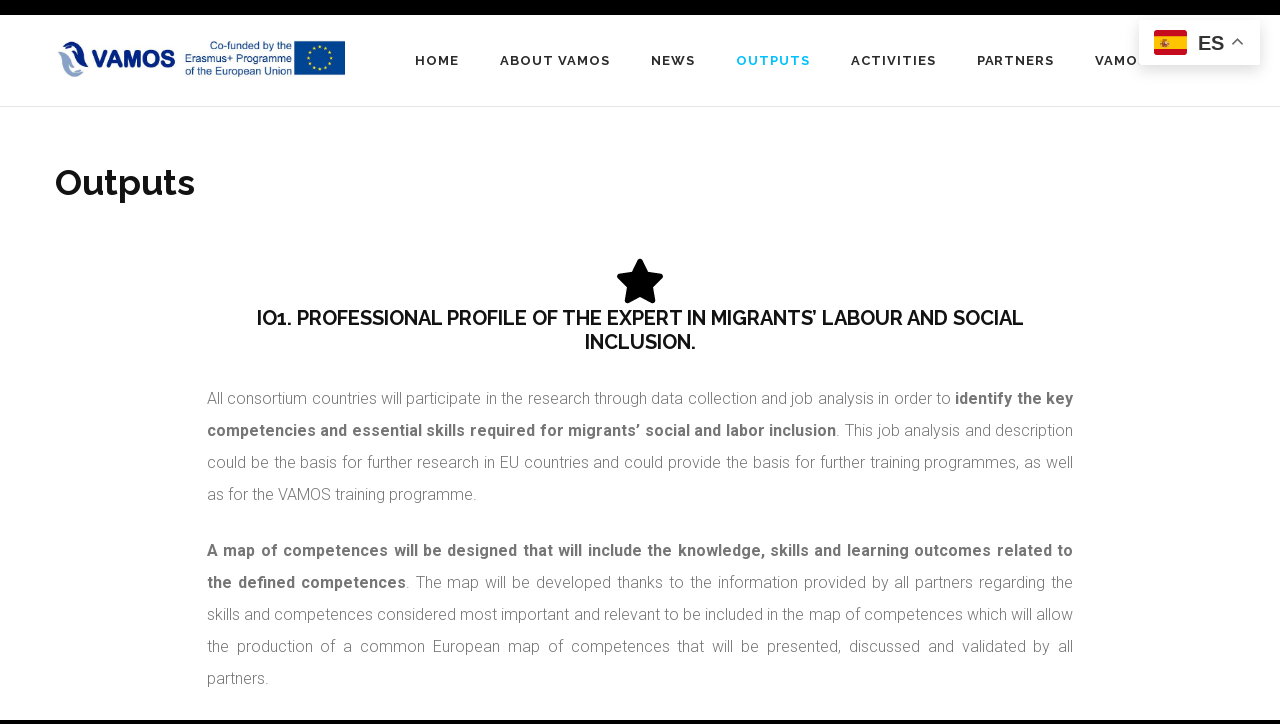

--- FILE ---
content_type: text/html; charset=UTF-8
request_url: http://projectvamos.eu/outputs
body_size: 16364
content:
<!DOCTYPE html>
<html lang="es">
<head itemtype="https://schema.org/WebSite">
<meta charset="UTF-8">
<meta name="viewport" content="width=device-width, initial-scale=1">
<link rel="profile" href="http://gmpg.org/xfn/11">
<link rel="pingback" href="http://projectvamos.eu/xmlrpc.php">

<title>Outputs &#8211; VAMOS</title>
<meta name='robots' content='max-image-preview:large' />
	<style>img:is([sizes="auto" i], [sizes^="auto," i]) { contain-intrinsic-size: 3000px 1500px }</style>
	<link rel='dns-prefetch' href='//fonts.googleapis.com' />
<link rel="alternate" type="application/rss+xml" title="VAMOS &raquo; Feed" href="http://projectvamos.eu/feed" />
<link rel="alternate" type="application/rss+xml" title="VAMOS &raquo; Feed de los comentarios" href="http://projectvamos.eu/comments/feed" />
<script type="text/javascript">
/* <![CDATA[ */
window._wpemojiSettings = {"baseUrl":"https:\/\/s.w.org\/images\/core\/emoji\/16.0.1\/72x72\/","ext":".png","svgUrl":"https:\/\/s.w.org\/images\/core\/emoji\/16.0.1\/svg\/","svgExt":".svg","source":{"concatemoji":"http:\/\/projectvamos.eu\/wp-includes\/js\/wp-emoji-release.min.js?ver=6.8.3"}};
/*! This file is auto-generated */
!function(s,n){var o,i,e;function c(e){try{var t={supportTests:e,timestamp:(new Date).valueOf()};sessionStorage.setItem(o,JSON.stringify(t))}catch(e){}}function p(e,t,n){e.clearRect(0,0,e.canvas.width,e.canvas.height),e.fillText(t,0,0);var t=new Uint32Array(e.getImageData(0,0,e.canvas.width,e.canvas.height).data),a=(e.clearRect(0,0,e.canvas.width,e.canvas.height),e.fillText(n,0,0),new Uint32Array(e.getImageData(0,0,e.canvas.width,e.canvas.height).data));return t.every(function(e,t){return e===a[t]})}function u(e,t){e.clearRect(0,0,e.canvas.width,e.canvas.height),e.fillText(t,0,0);for(var n=e.getImageData(16,16,1,1),a=0;a<n.data.length;a++)if(0!==n.data[a])return!1;return!0}function f(e,t,n,a){switch(t){case"flag":return n(e,"\ud83c\udff3\ufe0f\u200d\u26a7\ufe0f","\ud83c\udff3\ufe0f\u200b\u26a7\ufe0f")?!1:!n(e,"\ud83c\udde8\ud83c\uddf6","\ud83c\udde8\u200b\ud83c\uddf6")&&!n(e,"\ud83c\udff4\udb40\udc67\udb40\udc62\udb40\udc65\udb40\udc6e\udb40\udc67\udb40\udc7f","\ud83c\udff4\u200b\udb40\udc67\u200b\udb40\udc62\u200b\udb40\udc65\u200b\udb40\udc6e\u200b\udb40\udc67\u200b\udb40\udc7f");case"emoji":return!a(e,"\ud83e\udedf")}return!1}function g(e,t,n,a){var r="undefined"!=typeof WorkerGlobalScope&&self instanceof WorkerGlobalScope?new OffscreenCanvas(300,150):s.createElement("canvas"),o=r.getContext("2d",{willReadFrequently:!0}),i=(o.textBaseline="top",o.font="600 32px Arial",{});return e.forEach(function(e){i[e]=t(o,e,n,a)}),i}function t(e){var t=s.createElement("script");t.src=e,t.defer=!0,s.head.appendChild(t)}"undefined"!=typeof Promise&&(o="wpEmojiSettingsSupports",i=["flag","emoji"],n.supports={everything:!0,everythingExceptFlag:!0},e=new Promise(function(e){s.addEventListener("DOMContentLoaded",e,{once:!0})}),new Promise(function(t){var n=function(){try{var e=JSON.parse(sessionStorage.getItem(o));if("object"==typeof e&&"number"==typeof e.timestamp&&(new Date).valueOf()<e.timestamp+604800&&"object"==typeof e.supportTests)return e.supportTests}catch(e){}return null}();if(!n){if("undefined"!=typeof Worker&&"undefined"!=typeof OffscreenCanvas&&"undefined"!=typeof URL&&URL.createObjectURL&&"undefined"!=typeof Blob)try{var e="postMessage("+g.toString()+"("+[JSON.stringify(i),f.toString(),p.toString(),u.toString()].join(",")+"));",a=new Blob([e],{type:"text/javascript"}),r=new Worker(URL.createObjectURL(a),{name:"wpTestEmojiSupports"});return void(r.onmessage=function(e){c(n=e.data),r.terminate(),t(n)})}catch(e){}c(n=g(i,f,p,u))}t(n)}).then(function(e){for(var t in e)n.supports[t]=e[t],n.supports.everything=n.supports.everything&&n.supports[t],"flag"!==t&&(n.supports.everythingExceptFlag=n.supports.everythingExceptFlag&&n.supports[t]);n.supports.everythingExceptFlag=n.supports.everythingExceptFlag&&!n.supports.flag,n.DOMReady=!1,n.readyCallback=function(){n.DOMReady=!0}}).then(function(){return e}).then(function(){var e;n.supports.everything||(n.readyCallback(),(e=n.source||{}).concatemoji?t(e.concatemoji):e.wpemoji&&e.twemoji&&(t(e.twemoji),t(e.wpemoji)))}))}((window,document),window._wpemojiSettings);
/* ]]> */
</script>
<link rel='stylesheet' id='modal_survey_style-css' href='http://projectvamos.eu/wp-content/plugins/modal_survey/templates/assets/css/modal_survey.css?ver=2.0.1.8.4' type='text/css' media='all' />
<link rel='stylesheet' id='circliful-css' href='http://projectvamos.eu/wp-content/plugins/modal_survey/templates/assets/css/jquery.circliful.css?ver=2.0.1.8.4' type='text/css' media='all' />
<link rel='stylesheet' id='ms-jquery-ui-css' href='http://projectvamos.eu/wp-content/plugins/modal_survey/templates/assets/css/ms-jquery-ui.css?ver=2.0.1.8.4' type='text/css' media='all' />
<link rel='stylesheet' id='modal_survey_themes-css' href='http://projectvamos.eu/wp-content/plugins/modal_survey/templates/assets/css/themes.css?ver=2.0.1.8.4' type='text/css' media='all' />
<link rel='stylesheet' id='modal-survey-custom-style-css' href='http://projectvamos.eu/wp-content/plugins/modal_survey/templates/assets/css/custom_ms.css?ver=6.8.3' type='text/css' media='all' />
<style id='modal-survey-custom-style-inline-css' type='text/css'>
.survey_answers:hover {
	opacity: 1 !important;
}

.survey_answers .ms_sortable_answer:hover {
	opacity: 0.7 !important;
}
.survey_element.survey_question {
  background: #ffffff !important;
  border:none !important;
  /*text-align: center !important;*/
}
.survey_element.survey_answers.ms_rating_question {
    height: 60px;
  background: transparent !important;
  border:none !important;
box-shadow: none !important;
width: 80% !important;
margin-bottom: 60px;
text-align: center !important;
}
.survey_element.survey_answers.ms_rating_question.selected {
  background: transparent !important;
  border:none !important;
}
.survey_answers.selected:not(.survey_rating):not(.ms_rating_question):not(.ms_sortable_question)
 {
   background: -webkit-linear-gradient(top, rgb(132, 158, 185) 97%, rgb(132, 158, 185) 100%) !important;
   border: none !important;
   font-weight: 600 !important;
   box-shadow: none !important;
   border-radius: 0 !important;
}
.survey_element {
    box-shadow: none !important;
    background-color: transparent !important;
    background: none !important;
}
.survey_element.ms_rating_question {
background-color: transparent !important;
border: none !important;
box-shadow: none !important;
   border-radius: 0 !important;
}
@media (hover: hover) {
.survey_answers:hover {
    cursor: pointer;
    vertical-align: middle;
    opacity: 1 !important;
    transform: none;
    transition-duration: 0s;
    background-color: #d1cdcd;
}
}
.survey_answers:not(.survey_rating) {
border: none !important;
border-radius: 0 !important;
background-color: #e6e6e6 !important;
}
.survey_answers.survey_rating {
border: none !important;
border-radius: 0 !important;
background-color: transparent !important;
width: initial !important;
line-height: 2.5 !important;
background-position-x: center;
}
.ms-next-question, .ms-next-back {
    display: inline-block;
    margin: 0px 5px;
    background-color: #2b89d7 !important;
   color: #ffffff !important;
     padding: 14px 36px 14px 36px !important;
border-radius: 22px !important;
}
.survey-progress-bar {
    margin-top: 60px;
}
.survey-progress-bar .survey-progress-ln {
background-color: #cfe0ef !important;
}
.survey-progress-bar .progress {
background-color: #2b89d7 !important;
}
.survey-progress-bar .survey-progress-ln .progress_counter {
font-size: 18px !important;
border: none !important;
font-weight: bold;
}
.survey_element.survey_answers.ms_sortable_question {
background-color:#ffffff;
margin-bottom:40px;
}
.ms_sortable_answer.ui-sortable-handle, 
.ms-next-question, 
.ms-next-back {
    border-radius: 6px !important;
}
.send-participant-form {
margin: 0px 5px;
    background-color: #2b89d7 !important;
    color: #ffffff !important;
    padding: 14px 36px 14px 36px !important;
    border-radius: 6px !important;
}
.survey_sortable survey_answers {
padding-left:6px;
}
.survey_sortable.survey_answers{
box-shadow: none !important;
background-color: #86a5c4 !important;
border:1px solid #042584 !important;
}
.survey_rating {
line-height:20px !important;
margin-right: 60px !important;
padding-top: 36px !important;

}
.send-participant-form{

}
@media screen and (max-width: 1024px){
.survey_answers.survey_rating {
    border: none !important;
    border-radius: 0 !important;
    background-color: transparent !important;
    width: auto !important;
    line-height: 2.5 !important;
    background-position-x: center;
    display: block !important;
    margin: 30px auto;
}
.survey_element.survey_answers.ms_rating_question {
    height: auto;
    background: transparent !important;
    border: none !important;
    box-shadow: none !important;
    width: 80% !important;
    margin-bottom: 60px;
    text-align: center !important;
}
}
.survey_question_image {
   width: 70%;
   margin:auto;
   margin-bottom:30px;
}
.ms-qs1.section1 > .survey_element.section_content,
.ms-qs1.section18 > .survey_element.section_content {
border:none !important;
}
.ms-qs18.section4 > .survey_element.section_content,
.ms-qs46.section7 > .survey_element.section_content{
border:none !important;
}
.survey_element.survey_question, 
.survey_element.section_content {
justify-content: initial;
border:none !important;
}
.survey-results{
margin-bottom:25px;
}
.survey-results canvas {
/*width:60% !important;
height:auto!important;
margin:auto !important;*/
}
</style>
<style id='wp-emoji-styles-inline-css' type='text/css'>

	img.wp-smiley, img.emoji {
		display: inline !important;
		border: none !important;
		box-shadow: none !important;
		height: 1em !important;
		width: 1em !important;
		margin: 0 0.07em !important;
		vertical-align: -0.1em !important;
		background: none !important;
		padding: 0 !important;
	}
</style>
<style id='classic-theme-styles-inline-css' type='text/css'>
/*! This file is auto-generated */
.wp-block-button__link{color:#fff;background-color:#32373c;border-radius:9999px;box-shadow:none;text-decoration:none;padding:calc(.667em + 2px) calc(1.333em + 2px);font-size:1.125em}.wp-block-file__button{background:#32373c;color:#fff;text-decoration:none}
</style>
<style id='global-styles-inline-css' type='text/css'>
:root{--wp--preset--aspect-ratio--square: 1;--wp--preset--aspect-ratio--4-3: 4/3;--wp--preset--aspect-ratio--3-4: 3/4;--wp--preset--aspect-ratio--3-2: 3/2;--wp--preset--aspect-ratio--2-3: 2/3;--wp--preset--aspect-ratio--16-9: 16/9;--wp--preset--aspect-ratio--9-16: 9/16;--wp--preset--color--black: #000000;--wp--preset--color--cyan-bluish-gray: #abb8c3;--wp--preset--color--white: #ffffff;--wp--preset--color--pale-pink: #f78da7;--wp--preset--color--vivid-red: #cf2e2e;--wp--preset--color--luminous-vivid-orange: #ff6900;--wp--preset--color--luminous-vivid-amber: #fcb900;--wp--preset--color--light-green-cyan: #7bdcb5;--wp--preset--color--vivid-green-cyan: #00d084;--wp--preset--color--pale-cyan-blue: #8ed1fc;--wp--preset--color--vivid-cyan-blue: #0693e3;--wp--preset--color--vivid-purple: #9b51e0;--wp--preset--gradient--vivid-cyan-blue-to-vivid-purple: linear-gradient(135deg,rgba(6,147,227,1) 0%,rgb(155,81,224) 100%);--wp--preset--gradient--light-green-cyan-to-vivid-green-cyan: linear-gradient(135deg,rgb(122,220,180) 0%,rgb(0,208,130) 100%);--wp--preset--gradient--luminous-vivid-amber-to-luminous-vivid-orange: linear-gradient(135deg,rgba(252,185,0,1) 0%,rgba(255,105,0,1) 100%);--wp--preset--gradient--luminous-vivid-orange-to-vivid-red: linear-gradient(135deg,rgba(255,105,0,1) 0%,rgb(207,46,46) 100%);--wp--preset--gradient--very-light-gray-to-cyan-bluish-gray: linear-gradient(135deg,rgb(238,238,238) 0%,rgb(169,184,195) 100%);--wp--preset--gradient--cool-to-warm-spectrum: linear-gradient(135deg,rgb(74,234,220) 0%,rgb(151,120,209) 20%,rgb(207,42,186) 40%,rgb(238,44,130) 60%,rgb(251,105,98) 80%,rgb(254,248,76) 100%);--wp--preset--gradient--blush-light-purple: linear-gradient(135deg,rgb(255,206,236) 0%,rgb(152,150,240) 100%);--wp--preset--gradient--blush-bordeaux: linear-gradient(135deg,rgb(254,205,165) 0%,rgb(254,45,45) 50%,rgb(107,0,62) 100%);--wp--preset--gradient--luminous-dusk: linear-gradient(135deg,rgb(255,203,112) 0%,rgb(199,81,192) 50%,rgb(65,88,208) 100%);--wp--preset--gradient--pale-ocean: linear-gradient(135deg,rgb(255,245,203) 0%,rgb(182,227,212) 50%,rgb(51,167,181) 100%);--wp--preset--gradient--electric-grass: linear-gradient(135deg,rgb(202,248,128) 0%,rgb(113,206,126) 100%);--wp--preset--gradient--midnight: linear-gradient(135deg,rgb(2,3,129) 0%,rgb(40,116,252) 100%);--wp--preset--font-size--small: 13px;--wp--preset--font-size--medium: 20px;--wp--preset--font-size--large: 36px;--wp--preset--font-size--x-large: 42px;--wp--preset--spacing--20: 0.44rem;--wp--preset--spacing--30: 0.67rem;--wp--preset--spacing--40: 1rem;--wp--preset--spacing--50: 1.5rem;--wp--preset--spacing--60: 2.25rem;--wp--preset--spacing--70: 3.38rem;--wp--preset--spacing--80: 5.06rem;--wp--preset--shadow--natural: 6px 6px 9px rgba(0, 0, 0, 0.2);--wp--preset--shadow--deep: 12px 12px 50px rgba(0, 0, 0, 0.4);--wp--preset--shadow--sharp: 6px 6px 0px rgba(0, 0, 0, 0.2);--wp--preset--shadow--outlined: 6px 6px 0px -3px rgba(255, 255, 255, 1), 6px 6px rgba(0, 0, 0, 1);--wp--preset--shadow--crisp: 6px 6px 0px rgba(0, 0, 0, 1);}:where(.is-layout-flex){gap: 0.5em;}:where(.is-layout-grid){gap: 0.5em;}body .is-layout-flex{display: flex;}.is-layout-flex{flex-wrap: wrap;align-items: center;}.is-layout-flex > :is(*, div){margin: 0;}body .is-layout-grid{display: grid;}.is-layout-grid > :is(*, div){margin: 0;}:where(.wp-block-columns.is-layout-flex){gap: 2em;}:where(.wp-block-columns.is-layout-grid){gap: 2em;}:where(.wp-block-post-template.is-layout-flex){gap: 1.25em;}:where(.wp-block-post-template.is-layout-grid){gap: 1.25em;}.has-black-color{color: var(--wp--preset--color--black) !important;}.has-cyan-bluish-gray-color{color: var(--wp--preset--color--cyan-bluish-gray) !important;}.has-white-color{color: var(--wp--preset--color--white) !important;}.has-pale-pink-color{color: var(--wp--preset--color--pale-pink) !important;}.has-vivid-red-color{color: var(--wp--preset--color--vivid-red) !important;}.has-luminous-vivid-orange-color{color: var(--wp--preset--color--luminous-vivid-orange) !important;}.has-luminous-vivid-amber-color{color: var(--wp--preset--color--luminous-vivid-amber) !important;}.has-light-green-cyan-color{color: var(--wp--preset--color--light-green-cyan) !important;}.has-vivid-green-cyan-color{color: var(--wp--preset--color--vivid-green-cyan) !important;}.has-pale-cyan-blue-color{color: var(--wp--preset--color--pale-cyan-blue) !important;}.has-vivid-cyan-blue-color{color: var(--wp--preset--color--vivid-cyan-blue) !important;}.has-vivid-purple-color{color: var(--wp--preset--color--vivid-purple) !important;}.has-black-background-color{background-color: var(--wp--preset--color--black) !important;}.has-cyan-bluish-gray-background-color{background-color: var(--wp--preset--color--cyan-bluish-gray) !important;}.has-white-background-color{background-color: var(--wp--preset--color--white) !important;}.has-pale-pink-background-color{background-color: var(--wp--preset--color--pale-pink) !important;}.has-vivid-red-background-color{background-color: var(--wp--preset--color--vivid-red) !important;}.has-luminous-vivid-orange-background-color{background-color: var(--wp--preset--color--luminous-vivid-orange) !important;}.has-luminous-vivid-amber-background-color{background-color: var(--wp--preset--color--luminous-vivid-amber) !important;}.has-light-green-cyan-background-color{background-color: var(--wp--preset--color--light-green-cyan) !important;}.has-vivid-green-cyan-background-color{background-color: var(--wp--preset--color--vivid-green-cyan) !important;}.has-pale-cyan-blue-background-color{background-color: var(--wp--preset--color--pale-cyan-blue) !important;}.has-vivid-cyan-blue-background-color{background-color: var(--wp--preset--color--vivid-cyan-blue) !important;}.has-vivid-purple-background-color{background-color: var(--wp--preset--color--vivid-purple) !important;}.has-black-border-color{border-color: var(--wp--preset--color--black) !important;}.has-cyan-bluish-gray-border-color{border-color: var(--wp--preset--color--cyan-bluish-gray) !important;}.has-white-border-color{border-color: var(--wp--preset--color--white) !important;}.has-pale-pink-border-color{border-color: var(--wp--preset--color--pale-pink) !important;}.has-vivid-red-border-color{border-color: var(--wp--preset--color--vivid-red) !important;}.has-luminous-vivid-orange-border-color{border-color: var(--wp--preset--color--luminous-vivid-orange) !important;}.has-luminous-vivid-amber-border-color{border-color: var(--wp--preset--color--luminous-vivid-amber) !important;}.has-light-green-cyan-border-color{border-color: var(--wp--preset--color--light-green-cyan) !important;}.has-vivid-green-cyan-border-color{border-color: var(--wp--preset--color--vivid-green-cyan) !important;}.has-pale-cyan-blue-border-color{border-color: var(--wp--preset--color--pale-cyan-blue) !important;}.has-vivid-cyan-blue-border-color{border-color: var(--wp--preset--color--vivid-cyan-blue) !important;}.has-vivid-purple-border-color{border-color: var(--wp--preset--color--vivid-purple) !important;}.has-vivid-cyan-blue-to-vivid-purple-gradient-background{background: var(--wp--preset--gradient--vivid-cyan-blue-to-vivid-purple) !important;}.has-light-green-cyan-to-vivid-green-cyan-gradient-background{background: var(--wp--preset--gradient--light-green-cyan-to-vivid-green-cyan) !important;}.has-luminous-vivid-amber-to-luminous-vivid-orange-gradient-background{background: var(--wp--preset--gradient--luminous-vivid-amber-to-luminous-vivid-orange) !important;}.has-luminous-vivid-orange-to-vivid-red-gradient-background{background: var(--wp--preset--gradient--luminous-vivid-orange-to-vivid-red) !important;}.has-very-light-gray-to-cyan-bluish-gray-gradient-background{background: var(--wp--preset--gradient--very-light-gray-to-cyan-bluish-gray) !important;}.has-cool-to-warm-spectrum-gradient-background{background: var(--wp--preset--gradient--cool-to-warm-spectrum) !important;}.has-blush-light-purple-gradient-background{background: var(--wp--preset--gradient--blush-light-purple) !important;}.has-blush-bordeaux-gradient-background{background: var(--wp--preset--gradient--blush-bordeaux) !important;}.has-luminous-dusk-gradient-background{background: var(--wp--preset--gradient--luminous-dusk) !important;}.has-pale-ocean-gradient-background{background: var(--wp--preset--gradient--pale-ocean) !important;}.has-electric-grass-gradient-background{background: var(--wp--preset--gradient--electric-grass) !important;}.has-midnight-gradient-background{background: var(--wp--preset--gradient--midnight) !important;}.has-small-font-size{font-size: var(--wp--preset--font-size--small) !important;}.has-medium-font-size{font-size: var(--wp--preset--font-size--medium) !important;}.has-large-font-size{font-size: var(--wp--preset--font-size--large) !important;}.has-x-large-font-size{font-size: var(--wp--preset--font-size--x-large) !important;}
:where(.wp-block-post-template.is-layout-flex){gap: 1.25em;}:where(.wp-block-post-template.is-layout-grid){gap: 1.25em;}
:where(.wp-block-columns.is-layout-flex){gap: 2em;}:where(.wp-block-columns.is-layout-grid){gap: 2em;}
:root :where(.wp-block-pullquote){font-size: 1.5em;line-height: 1.6;}
</style>
<link rel='stylesheet' id='progress_wp_br_bootstrap-css' href='http://projectvamos.eu/wp-content/plugins/progress-bar-wp/assets/css/bootstrap.css?ver=6.8.3' type='text/css' media='all' />
<link rel='stylesheet' id='progr_wp_b-font-awesome-css' href='http://projectvamos.eu/wp-content/plugins/progress-bar-wp/assets/css/font-awesome/css/font-awesome.min.css?ver=6.8.3' type='text/css' media='all' />
<link rel='stylesheet' id='progr_wp_jq-ae-css' href='http://projectvamos.eu/wp-content/plugins/progress-bar-wp/assets/css/meanmenu.min.css?ver=6.8.3' type='text/css' media='all' />
<link rel='stylesheet' id='progr_wp_animate-ae-css' href='http://projectvamos.eu/wp-content/plugins/progress-bar-wp/assets/css/animate.min.css?ver=6.8.3' type='text/css' media='all' />
<link rel='stylesheet' id='wp-show-posts-css' href='http://projectvamos.eu/wp-content/plugins/wp-show-posts/css/wp-show-posts-min.css?ver=1.1.6' type='text/css' media='all' />
<link rel='stylesheet' id='benevolent-style-css' href='http://projectvamos.eu/wp-content/themes/benevolent/style.css?ver=6.8.3' type='text/css' media='all' />
<link rel='stylesheet' id='charity-care-style-css' href='http://projectvamos.eu/wp-content/themes/charity-care/style.css?ver=1.1.0' type='text/css' media='all' />
<link rel='stylesheet' id='benevolent-google-fonts-css' href='https://fonts.googleapis.com/css?family=Raleway%3A400%2C500%2C600%2C700&#038;ver=6.8.3#038;display=fallback' type='text/css' media='all' />
<link rel='stylesheet' id='owl-carousel-css' href='http://projectvamos.eu/wp-content/themes/benevolent/css/owl.carousel.min.css?ver=2.2.1' type='text/css' media='all' />
<link rel='stylesheet' id='elementor-icons-css' href='http://projectvamos.eu/wp-content/plugins/elementor/assets/lib/eicons/css/elementor-icons.min.css?ver=5.44.0' type='text/css' media='all' />
<link rel='stylesheet' id='elementor-frontend-css' href='http://projectvamos.eu/wp-content/plugins/elementor/assets/css/frontend.min.css?ver=3.32.4' type='text/css' media='all' />
<link rel='stylesheet' id='elementor-post-19-css' href='http://projectvamos.eu/wp-content/uploads/elementor/css/post-19.css?ver=1759852169' type='text/css' media='all' />
<link rel='stylesheet' id='widget-icon-box-css' href='http://projectvamos.eu/wp-content/plugins/elementor/assets/css/widget-icon-box.min.css?ver=3.32.4' type='text/css' media='all' />
<link rel='stylesheet' id='widget-heading-css' href='http://projectvamos.eu/wp-content/plugins/elementor/assets/css/widget-heading.min.css?ver=3.32.4' type='text/css' media='all' />
<link rel='stylesheet' id='e-animation-grow-css' href='http://projectvamos.eu/wp-content/plugins/elementor/assets/lib/animations/styles/e-animation-grow.min.css?ver=3.32.4' type='text/css' media='all' />
<link rel='stylesheet' id='elementor-post-27-css' href='http://projectvamos.eu/wp-content/uploads/elementor/css/post-27.css?ver=1759853505' type='text/css' media='all' />
<link rel='stylesheet' id='elementor-gf-raleway-css' href='https://fonts.googleapis.com/css?family=Raleway:100,100italic,200,200italic,300,300italic,400,400italic,500,500italic,600,600italic,700,700italic,800,800italic,900,900italic&#038;display=auto' type='text/css' media='all' />
<link rel='stylesheet' id='elementor-gf-robotoslab-css' href='https://fonts.googleapis.com/css?family=Roboto+Slab:100,100italic,200,200italic,300,300italic,400,400italic,500,500italic,600,600italic,700,700italic,800,800italic,900,900italic&#038;display=auto' type='text/css' media='all' />
<link rel='stylesheet' id='elementor-gf-roboto-css' href='https://fonts.googleapis.com/css?family=Roboto:100,100italic,200,200italic,300,300italic,400,400italic,500,500italic,600,600italic,700,700italic,800,800italic,900,900italic&#038;display=auto' type='text/css' media='all' />
<link rel='stylesheet' id='elementor-icons-shared-0-css' href='http://projectvamos.eu/wp-content/plugins/elementor/assets/lib/font-awesome/css/fontawesome.min.css?ver=5.15.3' type='text/css' media='all' />
<link rel='stylesheet' id='elementor-icons-fa-solid-css' href='http://projectvamos.eu/wp-content/plugins/elementor/assets/lib/font-awesome/css/solid.min.css?ver=5.15.3' type='text/css' media='all' />
<script type="text/javascript" src="http://projectvamos.eu/wp-includes/js/jquery/jquery.min.js?ver=3.7.1" id="jquery-core-js"></script>
<script type="text/javascript" src="http://projectvamos.eu/wp-includes/js/jquery/jquery-migrate.min.js?ver=3.4.1" id="jquery-migrate-js"></script>
<script type="text/javascript" src="http://projectvamos.eu/wp-content/plugins/modal_survey/templates/assets/js/jquery.visible.min.js?ver=1.10.2" id="jquery-visible-js"></script>
<script type="text/javascript" src="http://projectvamos.eu/wp-content/plugins/modal_survey/templates/assets/js/msChart.min.js?ver=1.10.3" id="mschartjs-js"></script>
<script type="text/javascript" src="http://projectvamos.eu/wp-content/plugins/modal_survey/templates/assets/js/printthis.js?ver=1.0.0" id="printthis-js"></script>
<script type="text/javascript" src="http://projectvamos.eu/wp-content/plugins/modal_survey/templates/assets/js/modal_survey_answer.js?ver=2.0.1.8.4" id="modal_survey_answer_script-js"></script>
<script type="text/javascript" src="http://projectvamos.eu/wp-content/plugins/modal_survey/templates/assets/js/modal_survey.js?ver=2.0.1.8.4" id="modal_survey_script-js"></script>
<script type="text/javascript" src="http://projectvamos.eu/wp-content/plugins/modal_survey/templates/assets/js/jquery.circliful.min.js?ver=1.0.2" id="circliful-js"></script>
<script type="text/javascript" src="http://projectvamos.eu/wp-content/themes/benevolent/js/v4-shims.min.js?ver=6.1.1" id="v4-shims-js"></script>
<link rel="https://api.w.org/" href="http://projectvamos.eu/wp-json/" /><link rel="alternate" title="JSON" type="application/json" href="http://projectvamos.eu/wp-json/wp/v2/pages/27" /><link rel="EditURI" type="application/rsd+xml" title="RSD" href="http://projectvamos.eu/xmlrpc.php?rsd" />
<meta name="generator" content="WordPress 6.8.3" />
<link rel="canonical" href="http://projectvamos.eu/outputs" />
<link rel='shortlink' href='http://projectvamos.eu/?p=27' />
		<!-- Custom Logo: hide header text -->
		<style id="custom-logo-css" type="text/css">
			.site-title, .site-description {
				position: absolute;
				clip-path: inset(50%);
			}
		</style>
		<link rel="alternate" title="oEmbed (JSON)" type="application/json+oembed" href="http://projectvamos.eu/wp-json/oembed/1.0/embed?url=http%3A%2F%2Fprojectvamos.eu%2Foutputs" />
<link rel="alternate" title="oEmbed (XML)" type="text/xml+oembed" href="http://projectvamos.eu/wp-json/oembed/1.0/embed?url=http%3A%2F%2Fprojectvamos.eu%2Foutputs&#038;format=xml" />
<meta name="generator" content="Powered by Modal Survey 2.0.1.8.4 - Survey, Poll and Quiz builder plugin for WordPress with interactive charts and detailed results." />
<meta name="generator" content="Elementor 3.32.4; features: additional_custom_breakpoints; settings: css_print_method-external, google_font-enabled, font_display-auto">
<style type="text/css">.recentcomments a{display:inline !important;padding:0 !important;margin:0 !important;}</style>			<style>
				.e-con.e-parent:nth-of-type(n+4):not(.e-lazyloaded):not(.e-no-lazyload),
				.e-con.e-parent:nth-of-type(n+4):not(.e-lazyloaded):not(.e-no-lazyload) * {
					background-image: none !important;
				}
				@media screen and (max-height: 1024px) {
					.e-con.e-parent:nth-of-type(n+3):not(.e-lazyloaded):not(.e-no-lazyload),
					.e-con.e-parent:nth-of-type(n+3):not(.e-lazyloaded):not(.e-no-lazyload) * {
						background-image: none !important;
					}
				}
				@media screen and (max-height: 640px) {
					.e-con.e-parent:nth-of-type(n+2):not(.e-lazyloaded):not(.e-no-lazyload),
					.e-con.e-parent:nth-of-type(n+2):not(.e-lazyloaded):not(.e-no-lazyload) * {
						background-image: none !important;
					}
				}
			</style>
			<link rel="icon" href="http://projectvamos.eu/wp-content/uploads/2020/04/cropped-cabecera-web-4-32x32.jpg" sizes="32x32" />
<link rel="icon" href="http://projectvamos.eu/wp-content/uploads/2020/04/cropped-cabecera-web-4-192x192.jpg" sizes="192x192" />
<link rel="apple-touch-icon" href="http://projectvamos.eu/wp-content/uploads/2020/04/cropped-cabecera-web-4-180x180.jpg" />
<meta name="msapplication-TileImage" content="http://projectvamos.eu/wp-content/uploads/2020/04/cropped-cabecera-web-4-270x270.jpg" />
		<style type="text/css" id="wp-custom-css">
			/*Color enlaces Menu*/
.current_page_item > a, .header-two .main-navigation ul .current_page_ancestor > a {
  color: #00c2fe !important;
}

.site-header.header-two .main-navigation ul li a:hover, .site-header.header-two .main-navigation ul li a:focus, .site-header.header-two .main-navigation ul li:hover > a, .header-two .main-navigation ul .current-menu-item > a, .header-two .main-navigation ul .current-menu-ancestor > a, .header-two .main-navigation ul .current_page_item > a, .header-two .main-navigation ul .current_page_ancestor > a {
  color:#00c2fe !important;
}

/*Color de los enlaces*/
a {
  color: #00c2fe;
}
a:hover {
  color: #F5E804;
}
a:focus {
  color: #9db0e0;
}		</style>
		</head>

<body class="wp-singular page-template-default page page-id-27 wp-custom-logo wp-theme-benevolent wp-child-theme-charity-care full-width elementor-default elementor-kit-19 elementor-page elementor-page-27" itemscope itemtype="https://schema.org/WebPage">
<div id="page" class="site">
    <a class="skip-link screen-reader-text" href="#acc-content">Saltar al contenido (presiona la tecla Intro)</a>
    <div class="mobile-header">
        <div class="container">
                            <div class="site-branding logo-text" itemscope itemtype="https://schema.org/Organization">
                
                    <div class="site-logo"><a href="http://projectvamos.eu/" class="custom-logo-link" rel="home"><img fetchpriority="high" width="808" height="107" src="http://projectvamos.eu/wp-content/uploads/2020/04/cropped-cabecera-web-3.jpg" class="custom-logo" alt="VAMOS" decoding="async" srcset="http://projectvamos.eu/wp-content/uploads/2020/04/cropped-cabecera-web-3.jpg 808w, http://projectvamos.eu/wp-content/uploads/2020/04/cropped-cabecera-web-3-300x40.jpg 300w, http://projectvamos.eu/wp-content/uploads/2020/04/cropped-cabecera-web-3-768x102.jpg 768w" sizes="(max-width: 808px) 100vw, 808px" /></a></div>                    <div class="site-title-wrap">
                        <p class="site-title" itemprop="name"><a href="http://projectvamos.eu/" rel="home" itemprop="url">VAMOS</a></p>
                                                    <p class="site-description" itemprop="description">Valorising Migrants’ experience to increase their Occupational Skills</p>
                                            </div>
                </div><!-- .site-branding -->
            <div class="btn-donate">
                            </div>
            <button class="menu-opener" data-toggle-target=".main-menu-modal" data-toggle-body-class="showing-main-menu-modal" aria-expanded="false" data-set-focus=".close-main-nav-toggle">
                <span></span>
                <span></span>
                <span></span>
            </button>
        </div> <!-- container -->
        <div class="mobile-menu">
            <nav class="primary-menu" role="navigation" itemscope itemtype="https://schema.org/SiteNavigationElement">
                <div class="primary-menu-list main-menu-modal cover-modal" data-modal-target-string=".main-menu-modal">
                    <button class="btn-menu-close close-main-nav-toggle" data-toggle-target=".main-menu-modal" data-toggle-body-class="showing-main-menu-modal" aria-expanded="false" data-set-focus=".main-menu-modal"></button>
                    <div class="mobile-menu-title" aria-label="Móvil">
                        <div class="menu-principal-container"><ul id="primary-menu" class="nav-menu main-menu-modal"><li id="menu-item-1235" class="menu-item menu-item-type-post_type menu-item-object-page menu-item-home menu-item-1235"><a href="http://projectvamos.eu/">Home</a></li>
<li id="menu-item-150" class="menu-item menu-item-type-post_type menu-item-object-page menu-item-150"><a href="http://projectvamos.eu/about">About Vamos</a></li>
<li id="menu-item-149" class="menu-item menu-item-type-post_type menu-item-object-page menu-item-has-children menu-item-149"><a href="http://projectvamos.eu/news">News</a>
<ul class="sub-menu">
	<li id="menu-item-1483" class="menu-item menu-item-type-post_type menu-item-object-page menu-item-1483"><a href="http://projectvamos.eu/news/brochure">Brochure</a></li>
	<li id="menu-item-351" class="menu-item menu-item-type-post_type menu-item-object-page menu-item-351"><a href="http://projectvamos.eu/news/newsletter">Newsletter</a></li>
</ul>
</li>
<li id="menu-item-148" class="menu-item menu-item-type-post_type menu-item-object-page current-menu-item page_item page-item-27 current_page_item menu-item-148"><a href="http://projectvamos.eu/outputs" aria-current="page">Outputs</a></li>
<li id="menu-item-147" class="menu-item menu-item-type-post_type menu-item-object-page menu-item-147"><a href="http://projectvamos.eu/activities">Activities</a></li>
<li id="menu-item-146" class="menu-item menu-item-type-post_type menu-item-object-page menu-item-146"><a href="http://projectvamos.eu/partners">Partners</a></li>
<li id="menu-item-145" class="menu-item menu-item-type-post_type menu-item-object-page menu-item-has-children menu-item-145"><a href="http://projectvamos.eu/vamostraining">VAMOS Training</a>
<ul class="sub-menu">
	<li id="menu-item-715" class="menu-item menu-item-type-post_type menu-item-object-page menu-item-715"><a href="http://projectvamos.eu/vamostraining/e-learning-platform">E-learning platform</a></li>
	<li id="menu-item-716" class="menu-item menu-item-type-post_type menu-item-object-page menu-item-716"><a href="http://projectvamos.eu/vamostraining/vamostraining-self-assessment-tool">Self-assessment Tool</a></li>
</ul>
</li>
</ul></div>                    </div>
                                    </div>
            </nav><!-- #site-navigation -->
        </div>
    </div> <!-- mobile-header -->
	
	<header id="masthead" class="site-header header-two" role="banner" itemscope itemtype="https://schema.org/WPHeader">
        
        <div class="header-top">
            <div class="container">
                
                                            </div>
        </div>
        
        <div class="header-bottom">
            
            <div class="container">
        	
                                <div class="site-branding logo-text" itemscope itemtype="https://schema.org/Organization">
                
                    <div class="site-logo"><a href="http://projectvamos.eu/" class="custom-logo-link" rel="home"><img fetchpriority="high" width="808" height="107" src="http://projectvamos.eu/wp-content/uploads/2020/04/cropped-cabecera-web-3.jpg" class="custom-logo" alt="VAMOS" decoding="async" srcset="http://projectvamos.eu/wp-content/uploads/2020/04/cropped-cabecera-web-3.jpg 808w, http://projectvamos.eu/wp-content/uploads/2020/04/cropped-cabecera-web-3-300x40.jpg 300w, http://projectvamos.eu/wp-content/uploads/2020/04/cropped-cabecera-web-3-768x102.jpg 768w" sizes="(max-width: 808px) 100vw, 808px" /></a></div>                    <div class="site-title-wrap">
                                                    <p class="site-title" itemprop="name"><a href="http://projectvamos.eu/" rel="home" itemprop="url">VAMOS</a></p>
                                                    <p class="site-description" itemprop="description">Valorising Migrants’ experience to increase their Occupational Skills</p>
                                            </div>
        		</div><!-- .site-branding -->
                
                
                
        		<nav id="site-navigation" class="main-navigation" role="navigation" itemscope itemtype="https://schema.org/SiteNavigationElement">
        			<div class="menu-principal-container"><ul id="primary-menu" class="menu"><li class="menu-item menu-item-type-post_type menu-item-object-page menu-item-home menu-item-1235"><a href="http://projectvamos.eu/">Home</a></li>
<li class="menu-item menu-item-type-post_type menu-item-object-page menu-item-150"><a href="http://projectvamos.eu/about">About Vamos</a></li>
<li class="menu-item menu-item-type-post_type menu-item-object-page menu-item-has-children menu-item-149"><a href="http://projectvamos.eu/news">News</a>
<ul class="sub-menu">
	<li class="menu-item menu-item-type-post_type menu-item-object-page menu-item-1483"><a href="http://projectvamos.eu/news/brochure">Brochure</a></li>
	<li class="menu-item menu-item-type-post_type menu-item-object-page menu-item-351"><a href="http://projectvamos.eu/news/newsletter">Newsletter</a></li>
</ul>
</li>
<li class="menu-item menu-item-type-post_type menu-item-object-page current-menu-item page_item page-item-27 current_page_item menu-item-148"><a href="http://projectvamos.eu/outputs" aria-current="page">Outputs</a></li>
<li class="menu-item menu-item-type-post_type menu-item-object-page menu-item-147"><a href="http://projectvamos.eu/activities">Activities</a></li>
<li class="menu-item menu-item-type-post_type menu-item-object-page menu-item-146"><a href="http://projectvamos.eu/partners">Partners</a></li>
<li class="menu-item menu-item-type-post_type menu-item-object-page menu-item-has-children menu-item-145"><a href="http://projectvamos.eu/vamostraining">VAMOS Training</a>
<ul class="sub-menu">
	<li class="menu-item menu-item-type-post_type menu-item-object-page menu-item-715"><a href="http://projectvamos.eu/vamostraining/e-learning-platform">E-learning platform</a></li>
	<li class="menu-item menu-item-type-post_type menu-item-object-page menu-item-716"><a href="http://projectvamos.eu/vamostraining/vamostraining-self-assessment-tool">Self-assessment Tool</a></li>
</ul>
</li>
</ul></div>        		</nav><!-- #site-navigation -->

                                
                <div id="mobile-header">
    			    <a id="responsive-menu-button" href="#sidr-main">Menú</a>
    			</div>
                
            </div>
            
        </div>
    </header><!-- #masthead -->
    
    <div id="acc-content"><!-- done for accessibility reasons --><div class="container"><div id="content" class="site-content"><div class="row">
	<div id="primary" class="content-area">
		<main id="main" class="site-main" role="main">

			
<article id="post-27" class="post-27 page type-page status-publish hentry">
			<header class="entry-header">
			<h1 class="entry-title">Outputs</h1>		</header><!-- .entry-header -->
	    
        
	<div class="entry-content">
				<div data-elementor-type="wp-page" data-elementor-id="27" class="elementor elementor-27">
						<section class="elementor-section elementor-top-section elementor-element elementor-element-397afd2b elementor-section-content-middle elementor-section-boxed elementor-section-height-default elementor-section-height-default" data-id="397afd2b" data-element_type="section">
							<div class="elementor-background-overlay"></div>
							<div class="elementor-container elementor-column-gap-no">
					<div class="elementor-column elementor-col-100 elementor-top-column elementor-element elementor-element-2c7a869c" data-id="2c7a869c" data-element_type="column">
			<div class="elementor-widget-wrap elementor-element-populated">
						<div class="elementor-element elementor-element-7a948857 elementor-view-default elementor-position-top elementor-mobile-position-top elementor-widget elementor-widget-icon-box" data-id="7a948857" data-element_type="widget" data-widget_type="icon-box.default">
				<div class="elementor-widget-container">
							<div class="elementor-icon-box-wrapper">

						<div class="elementor-icon-box-icon">
				<span  class="elementor-icon">
				<i aria-hidden="true" class="fas fa-star"></i>				</span>
			</div>
			
						<div class="elementor-icon-box-content">

									<h5 class="elementor-icon-box-title">
						<span  >
							IO1. Professional profile of the Expert in Migrants’ Labour and Social Inclusion.						</span>
					</h5>
				
				
			</div>
			
		</div>
						</div>
				</div>
				<div class="elementor-element elementor-element-16340f87 elementor-widget elementor-widget-text-editor" data-id="16340f87" data-element_type="widget" data-widget_type="text-editor.default">
				<div class="elementor-widget-container">
									<p align="justify">All consortium countries will participate in the research through data collection and job analysis in order to <b>identify the key competencies and essential skills required for migrants’ social and labor inclusion</b>. This job analysis and description could be the basis for further research in EU countries and could provide the basis for further training programmes, as well as for the VAMOS training programme.</p><p align="justify"><b>A map of competences will be designed that will include the knowledge, skills and learning outcomes related to the defined competences</b>. The map will be developed thanks to the information provided by all partners regarding the skills and competences considered most important and relevant to be included in the map of competences which will allow the production of a common European map of competences that will be presented, discussed and validated by all partners.</p><p align="justify">This activity will be key in order to develop the next activities and outputs of the projects as will provide with the necessary information in order to design and develop the Assessment Tool (O2), the Expert training course (O3) and the training of trainers for capacity building of the teachers.</p>								</div>
				</div>
				<div class="elementor-element elementor-element-32038e3 elementor-widget elementor-widget-button" data-id="32038e3" data-element_type="widget" data-widget_type="button.default">
				<div class="elementor-widget-container">
									<div class="elementor-button-wrapper">
					<a class="elementor-button elementor-button-link elementor-size-sm" href="http://projectvamos.eu/wp-content/uploads/2021/02/IO1-MAP-OF-COMPETENCES_FINAL-VERSION1.pdf">
						<span class="elementor-button-content-wrapper">
									<span class="elementor-button-text">ENGLISH VERSION</span>
					</span>
					</a>
				</div>
								</div>
				</div>
				<div class="elementor-element elementor-element-37c1483 elementor-widget elementor-widget-button" data-id="37c1483" data-element_type="widget" data-widget_type="button.default">
				<div class="elementor-widget-container">
									<div class="elementor-button-wrapper">
					<a class="elementor-button elementor-button-link elementor-size-sm" href="http://projectvamos.eu/wp-content/uploads/2022/08/IO1-MAPA-DE-COMPETENCIAS_ESP.pdf">
						<span class="elementor-button-content-wrapper">
									<span class="elementor-button-text">SPANISH VERSION</span>
					</span>
					</a>
				</div>
								</div>
				</div>
					</div>
		</div>
					</div>
		</section>
				<section class="elementor-section elementor-top-section elementor-element elementor-element-53bc342e elementor-section-content-middle elementor-section-boxed elementor-section-height-default elementor-section-height-default" data-id="53bc342e" data-element_type="section">
							<div class="elementor-background-overlay"></div>
							<div class="elementor-container elementor-column-gap-no">
					<div class="elementor-column elementor-col-100 elementor-top-column elementor-element elementor-element-7c55ee5e" data-id="7c55ee5e" data-element_type="column">
			<div class="elementor-widget-wrap elementor-element-populated">
						<div class="elementor-element elementor-element-461404c4 elementor-view-default elementor-position-top elementor-mobile-position-top elementor-widget elementor-widget-icon-box" data-id="461404c4" data-element_type="widget" data-widget_type="icon-box.default">
				<div class="elementor-widget-container">
							<div class="elementor-icon-box-wrapper">

						<div class="elementor-icon-box-icon">
				<span  class="elementor-icon">
				<i aria-hidden="true" class="fas fa-star"></i>				</span>
			</div>
			
						<div class="elementor-icon-box-content">

									<h4 class="elementor-icon-box-title">
						<span  >
							IO2. Assessment tool on key competencies for Migrants’ Labour and Social Inclusion						</span>
					</h4>
				
				
			</div>
			
		</div>
						</div>
				</div>
				<div class="elementor-element elementor-element-d2572 elementor-widget elementor-widget-text-editor" data-id="d2572" data-element_type="widget" data-widget_type="text-editor.default">
				<div class="elementor-widget-container">
									<p>The VAMOS Assessment Tool will build in order to be an online, adaptive, innovative, robust and flexible tool with international standing. It is intended initially to be used by migrant participants of VAMOS training course but will be also targeted to <b>any professional or organisation that has to assess migrants skills and competencies</b>.</p><p>The tool will be developed to <b>assess the skills and competences of migrants</b> living already some years in the host countries, who are already adapted in these societies and have the basic knowledge of the host country language.</p><p>The Assessment Tool does not attempt to teach or instruct Learners. Rather, it is a <b>specialised tool for the assessment of the migrant’s abilities</b>, including strengths and weaknesses, that can be used as an input into the teaching process that IO3 proposes.</p>								</div>
				</div>
				<div class="elementor-element elementor-element-590cc27 elementor-widget elementor-widget-button" data-id="590cc27" data-element_type="widget" data-widget_type="button.default">
				<div class="elementor-widget-container">
									<div class="elementor-button-wrapper">
					<a class="elementor-button elementor-button-link elementor-size-sm" href="http://projectvamos.eu/wp-content/uploads/2021/02/VAMOS_International_report_IO2_A3_testing.pdf">
						<span class="elementor-button-content-wrapper">
									<span class="elementor-button-text">INTERNATIONAL REPORT</span>
					</span>
					</a>
				</div>
								</div>
				</div>
					</div>
		</div>
					</div>
		</section>
				<section class="elementor-section elementor-top-section elementor-element elementor-element-744f6e26 elementor-section-content-middle elementor-section-boxed elementor-section-height-default elementor-section-height-default" data-id="744f6e26" data-element_type="section">
							<div class="elementor-background-overlay"></div>
							<div class="elementor-container elementor-column-gap-no">
					<div class="elementor-column elementor-col-100 elementor-top-column elementor-element elementor-element-6adf977c" data-id="6adf977c" data-element_type="column">
			<div class="elementor-widget-wrap elementor-element-populated">
						<div class="elementor-element elementor-element-532a194d elementor-view-default elementor-position-top elementor-mobile-position-top elementor-widget elementor-widget-icon-box" data-id="532a194d" data-element_type="widget" data-widget_type="icon-box.default">
				<div class="elementor-widget-container">
							<div class="elementor-icon-box-wrapper">

						<div class="elementor-icon-box-icon">
				<span  class="elementor-icon">
				<i aria-hidden="true" class="fas fa-star"></i>				</span>
			</div>
			
						<div class="elementor-icon-box-content">

									<h4 class="elementor-icon-box-title">
						<span  >
							
		p { margin-bottom: 0.25cm; direction: ltr; line-height: 115%; text-align: left; orphans: 2; widows: 2 }
		a:link { color: #0000ff }


<span lang="en-US"><b>IO3. </b></span><span lang="en-US"><b>Training course. Expert in Migrants’ Labour and Social Inclusion</b></span><span lang="en-US"></span>						</span>
					</h4>
				
				
			</div>
			
		</div>
						</div>
				</div>
				<div class="elementor-element elementor-element-3425f5c4 elementor-widget elementor-widget-text-editor" data-id="3425f5c4" data-element_type="widget" data-widget_type="text-editor.default">
				<div class="elementor-widget-container">
									<p><span lang="en-US">The innovative training and learning curriculum “Expert in Migrants’ Labour and Social Inclusion” </span><span lang="en-US"><b>supports migrants in acquiring in the competences and procedures to guide, accommodate, support and integrate other migrants </b></span><span lang="en-US">when arriving to Europe, based also on their own experiences.</span></p><p><span lang="en-US">As the beneficiaries of the course are exclusively migrant people, the course will provide learners with specific competences regarding:</span></p><p><span lang="en-US">1) Cultural, psychological and social skills, general competences concerning the host country;</span></p><p><span lang="en-US">2) Legislation, rules and practical competences in use for access to the labour market for migrants;</span></p><p><span lang="en-US">3) Assessment of arriving migrants’ skills</span></p><p><span lang="en-US">With the development of this training course we aim at:</span></p><ul><li><p><span lang="en-US">Improving the </span><span lang="en-US"><b>knowledge and expertise</b></span><span lang="en-US"> of migrants who work or who will work with other migrants towards their labour and social inclusion.</span></p></li><li><p><span lang="en-US">Identifying the </span><span lang="en-US"><b>challenges </b></span><span lang="en-US">that migrants face when arriving at a new country.</span></p></li><li><p><span lang="en-US">Clarifying the </span><span lang="en-US"><b>potential of training specific competences</b></span><span lang="en-US"> of migrants towards the inclusion of other migrants, based on the high value of their own experience as migrants.</span></p></li><li><p><span lang="en-US">Providing with the </span><span lang="en-US"><b>tools and methodologies</b></span><span lang="en-US"> to implement high-impact initiatives of inclusion through migrants’ experiences and knowledge.</span></p></li><li><p><span lang="en-US">Exchanging and </span><span lang="en-US"><b>bringing value and visibility to significant experiences and transferable practices</b></span><span lang="en-US"> for social inclusion developed in Europe.</span></p></li></ul>								</div>
				</div>
					</div>
		</div>
					</div>
		</section>
				<section class="elementor-section elementor-top-section elementor-element elementor-element-3b6e84e6 elementor-section-content-middle elementor-section-boxed elementor-section-height-default elementor-section-height-default" data-id="3b6e84e6" data-element_type="section">
							<div class="elementor-background-overlay"></div>
							<div class="elementor-container elementor-column-gap-no">
					<div class="elementor-column elementor-col-100 elementor-top-column elementor-element elementor-element-198501b3" data-id="198501b3" data-element_type="column">
			<div class="elementor-widget-wrap elementor-element-populated">
						<div class="elementor-element elementor-element-2bf0aebf elementor-view-default elementor-position-top elementor-mobile-position-top elementor-widget elementor-widget-icon-box" data-id="2bf0aebf" data-element_type="widget" data-widget_type="icon-box.default">
				<div class="elementor-widget-container">
							<div class="elementor-icon-box-wrapper">

						<div class="elementor-icon-box-icon">
				<span  class="elementor-icon">
				<i aria-hidden="true" class="fas fa-star"></i>				</span>
			</div>
			
						<div class="elementor-icon-box-content">

									<h4 class="elementor-icon-box-title">
						<span  >
							IO4. MIGRANTS' GUIDELINES						</span>
					</h4>
				
				
			</div>
			
		</div>
						</div>
				</div>
				<div class="elementor-element elementor-element-2bfdbf9a elementor-widget elementor-widget-text-editor" data-id="2bfdbf9a" data-element_type="widget" data-widget_type="text-editor.default">
				<div class="elementor-widget-container">
									<p><span style="font-family: FreeSans, serif;"><span lang="es-ES">These guidelines will be operatively </span></span><span style="font-family: FreeSans, serif;"><span lang="es-ES"><b>developed by the already adapted and integrated migrants</b></span></span><span style="font-family: FreeSans, serif;"><span lang="es-ES"> who will be involved in the testing of the VAMOS course, gaining all the necessary knowledge, specific expertise and procedures to guide, accommodate, support and integrate other migrants, when arriving to Europe.</span></span></p><p><span style="font-family: FreeSans, serif;"><span lang="es-ES">These guidelines will be developed by the trained migrants, combining their own labour and social inclusion experience in the host country and the peculiar cultural, social, technical and management skills, acquired by the learning curriculum “Expert in Migrants’ Labour and Social Inclusion” (IO3).</span></span></p><p><span style="font-family: FreeSans, serif;"><span lang="es-ES">The contents to be developed will include </span></span><span style="font-family: FreeSans, serif;"><span lang="es-ES"><b>valuable information and tips for newly migrant’s integration</b></span></span><span style="font-family: FreeSans, serif;"><span lang="es-ES"> in societies/cities that each partner represents, fostering their profitable inclusion and participation to economic and social life of the host country. </span></span></p>								</div>
				</div>
				<div class="elementor-element elementor-element-6efd76a elementor-align-center elementor-widget elementor-widget-button" data-id="6efd76a" data-element_type="widget" data-widget_type="button.default">
				<div class="elementor-widget-container">
									<div class="elementor-button-wrapper">
					<a class="elementor-button elementor-button-link elementor-size-sm elementor-animation-grow" href="http://projectvamos.eu/wp-content/uploads/2022/06/IO4-GUÍA-ESPAÑOL.pdf" target="_blank">
						<span class="elementor-button-content-wrapper">
									<span class="elementor-button-text">SPANISH</span>
					</span>
					</a>
				</div>
								</div>
				</div>
				<div class="elementor-element elementor-element-82a2e14 elementor-align-center elementor-widget elementor-widget-button" data-id="82a2e14" data-element_type="widget" data-widget_type="button.default">
				<div class="elementor-widget-container">
									<div class="elementor-button-wrapper">
					<a class="elementor-button elementor-button-link elementor-size-sm elementor-animation-grow" href="http://projectvamos.eu/wp-content/uploads/2022/06/IO4-GUIDE-UK.pdf" target="_blank">
						<span class="elementor-button-content-wrapper">
									<span class="elementor-button-text">ENGLISH</span>
					</span>
					</a>
				</div>
								</div>
				</div>
				<div class="elementor-element elementor-element-d78a5db elementor-align-center elementor-widget elementor-widget-button" data-id="d78a5db" data-element_type="widget" data-widget_type="button.default">
				<div class="elementor-widget-container">
									<div class="elementor-button-wrapper">
					<a class="elementor-button elementor-button-link elementor-size-sm elementor-animation-grow" href="http://projectvamos.eu/wp-content/uploads/2022/06/IO4-GUIDE-GREECE.pdf" target="_blank">
						<span class="elementor-button-content-wrapper">
									<span class="elementor-button-text">GREEK</span>
					</span>
					</a>
				</div>
								</div>
				</div>
				<div class="elementor-element elementor-element-b77df00 elementor-align-center elementor-widget elementor-widget-button" data-id="b77df00" data-element_type="widget" data-widget_type="button.default">
				<div class="elementor-widget-container">
									<div class="elementor-button-wrapper">
					<a class="elementor-button elementor-button-link elementor-size-sm elementor-animation-grow" href="http://projectvamos.eu/wp-content/uploads/2022/06/IO4-GUIA-ITALIA.pdf" target="_blank">
						<span class="elementor-button-content-wrapper">
									<span class="elementor-button-text">ITALIAN</span>
					</span>
					</a>
				</div>
								</div>
				</div>
					</div>
		</div>
					</div>
		</section>
				</div>
			</div><!-- .entry-content -->

	<footer class="entry-footer">
			</footer><!-- .entry-footer -->
</article><!-- #post-## -->

		</main><!-- #main -->
	</div><!-- #primary -->

</div></div></div>            
	<footer id="colophon" class="site-footer" role="contentinfo" itemscope itemtype="https://schema.org/WPFooter">
		
                
		
        <div class="site-info"><div class="container"><span class="copyright">
<p style="text-align: center">© [2020]  VAMOS PROJECT</p>
<p>· This project has been funded with support from the European Commission. This publication [communication] reflects the views only of the author, and the Commission cannot be held responsible for any use which may be made of the information contained therein. ·</p>
.</span><span class="by">Charity Care | Desarrollado por <a href="https://rarathemes.com/" rel="nofollow" target="_blank">Rara Theme</a>. Funciona con <a href="https://es.wordpress.org/" target="_blank">WordPress</a>.</span></div></div>	</footer><!-- #colophon -->
    <div class="overlay"></div>
</div><!-- #acc-content -->
</div><!-- #page -->

<script type="speculationrules">
{"prefetch":[{"source":"document","where":{"and":[{"href_matches":"\/*"},{"not":{"href_matches":["\/wp-*.php","\/wp-admin\/*","\/wp-content\/uploads\/*","\/wp-content\/*","\/wp-content\/plugins\/*","\/wp-content\/themes\/charity-care\/*","\/wp-content\/themes\/benevolent\/*","\/*\\?(.+)"]}},{"not":{"selector_matches":"a[rel~=\"nofollow\"]"}},{"not":{"selector_matches":".no-prefetch, .no-prefetch a"}}]},"eagerness":"conservative"}]}
</script>
<div class="gtranslate_wrapper" id="gt-wrapper-43509918"></div>			<script>
				const lazyloadRunObserver = () => {
					const lazyloadBackgrounds = document.querySelectorAll( `.e-con.e-parent:not(.e-lazyloaded)` );
					const lazyloadBackgroundObserver = new IntersectionObserver( ( entries ) => {
						entries.forEach( ( entry ) => {
							if ( entry.isIntersecting ) {
								let lazyloadBackground = entry.target;
								if( lazyloadBackground ) {
									lazyloadBackground.classList.add( 'e-lazyloaded' );
								}
								lazyloadBackgroundObserver.unobserve( entry.target );
							}
						});
					}, { rootMargin: '200px 0px 200px 0px' } );
					lazyloadBackgrounds.forEach( ( lazyloadBackground ) => {
						lazyloadBackgroundObserver.observe( lazyloadBackground );
					} );
				};
				const events = [
					'DOMContentLoaded',
					'elementor/lazyload/observe',
				];
				events.forEach( ( event ) => {
					document.addEventListener( event, lazyloadRunObserver );
				} );
			</script>
			<script type="text/javascript" src="http://projectvamos.eu/wp-includes/js/jquery/ui/core.min.js?ver=1.13.3" id="jquery-ui-core-js"></script>
<script type="text/javascript" src="http://projectvamos.eu/wp-includes/js/jquery/ui/mouse.min.js?ver=1.13.3" id="jquery-ui-mouse-js"></script>
<script type="text/javascript" src="http://projectvamos.eu/wp-includes/js/jquery/jquery.ui.touch-punch.js?ver=0.2.2" id="jquery-touch-punch-js"></script>
<script type="text/javascript" src="http://projectvamos.eu/wp-includes/js/jquery/ui/datepicker.min.js?ver=1.13.3" id="jquery-ui-datepicker-js"></script>
<script type="text/javascript" id="jquery-ui-datepicker-js-after">
/* <![CDATA[ */
jQuery(function(jQuery){jQuery.datepicker.setDefaults({"closeText":"Cerrar","currentText":"Hoy","monthNames":["enero","febrero","marzo","abril","mayo","junio","julio","agosto","septiembre","octubre","noviembre","diciembre"],"monthNamesShort":["Ene","Feb","Mar","Abr","May","Jun","Jul","Ago","Sep","Oct","Nov","Dic"],"nextText":"Siguiente","prevText":"Anterior","dayNames":["domingo","lunes","martes","mi\u00e9rcoles","jueves","viernes","s\u00e1bado"],"dayNamesShort":["Dom","Lun","Mar","Mi\u00e9","Jue","Vie","S\u00e1b"],"dayNamesMin":["D","L","M","X","J","V","S"],"dateFormat":"MM d, yy","firstDay":1,"isRTL":false});});
/* ]]> */
</script>
<script type="text/javascript" src="http://projectvamos.eu/wp-includes/js/jquery/ui/slider.min.js?ver=1.13.3" id="jquery-ui-slider-js"></script>
<script type="text/javascript" src="http://projectvamos.eu/wp-includes/js/jquery/ui/sortable.min.js?ver=1.13.3" id="jquery-ui-sortable-js"></script>
<script type="text/javascript" src="http://projectvamos.eu/wp-includes/js/jquery/ui/effect.min.js?ver=1.13.3" id="jquery-effects-core-js"></script>
<script type="text/javascript" src="http://projectvamos.eu/wp-includes/js/jquery/ui/effect-drop.min.js?ver=1.13.3" id="jquery-effects-drop-js"></script>
<script type="text/javascript" src="http://projectvamos.eu/wp-includes/js/jquery/ui/effect-fade.min.js?ver=1.13.3" id="jquery-effects-fade-js"></script>
<script type="text/javascript" src="http://projectvamos.eu/wp-includes/js/jquery/ui/effect-slide.min.js?ver=1.13.3" id="jquery-effects-slide-js"></script>
<script type="text/javascript" src="http://projectvamos.eu/wp-content/plugins/progress-bar-wp/assets/js/jquery.meanmenu.js?ver=6.8.3" id="progress_wp_br-home-js-js"></script>
<script type="text/javascript" src="http://projectvamos.eu/wp-content/plugins/progress-bar-wp/assets/js/wow.min.js?ver=6.8.3" id="pb_wp_wow-min-js-js"></script>
<script type="text/javascript" src="http://projectvamos.eu/wp-content/plugins/progress-bar-wp/assets/js/jquery.scrollUp.min.js?ver=6.8.3" id="pbwp_scroll-js-js"></script>
<script type="text/javascript" src="http://projectvamos.eu/wp-content/plugins/progress-bar-wp/assets/js/waypoints.min.js?ver=6.8.3" id="pbwp_way-min-js-js"></script>
<script type="text/javascript" src="http://projectvamos.eu/wp-content/plugins/progress-bar-wp/assets/js/main.js?ver=6.8.3" id="pbwp_main-min-js-js"></script>
<script type="text/javascript" id="charity-care-custom-script-js-extra">
/* <![CDATA[ */
var charity_care_data = {"rtl":""};
/* ]]> */
</script>
<script type="text/javascript" src="http://projectvamos.eu/wp-content/themes/charity-care/js/custom.min.js?ver=1.1.0" id="charity-care-custom-script-js"></script>
<script type="text/javascript" src="http://projectvamos.eu/wp-content/themes/benevolent/js/all.min.js?ver=6.1.1" id="all-js"></script>
<script type="text/javascript" src="http://projectvamos.eu/wp-content/themes/benevolent/js/owl.carousel.min.js?ver=2.2.1" id="owl-carousel-js"></script>
<script type="text/javascript" src="http://projectvamos.eu/wp-content/themes/benevolent/js/owlcarousel2-a11ylayer.min.js?ver=0.2.1" id="owlcarousel2-a11ylayer-js"></script>
<script type="text/javascript" src="http://projectvamos.eu/wp-content/themes/benevolent/js/waypoint.min.js?ver=1.6.2" id="waypoint-js"></script>
<script type="text/javascript" src="http://projectvamos.eu/wp-content/themes/benevolent/js/jquery.counterup.min.js?ver=1.0" id="counterup-js"></script>
<script type="text/javascript" src="http://projectvamos.eu/wp-content/themes/benevolent/js/modal-accessibility.min.js?ver=1.1.0" id="benevolent-modal-accessibility-js"></script>
<script type="text/javascript" id="benevolent-custom-js-extra">
/* <![CDATA[ */
var benevolent_data = {"auto":"1","loop":"1","pager":"1","animation":"slide","speed":"7000","a_speed":"600","rtl":""};
/* ]]> */
</script>
<script type="text/javascript" src="http://projectvamos.eu/wp-content/themes/benevolent/js/custom.min.js?ver=1.1.0" id="benevolent-custom-js"></script>
<script type="text/javascript" src="http://projectvamos.eu/wp-content/plugins/elementor/assets/js/webpack.runtime.min.js?ver=3.32.4" id="elementor-webpack-runtime-js"></script>
<script type="text/javascript" src="http://projectvamos.eu/wp-content/plugins/elementor/assets/js/frontend-modules.min.js?ver=3.32.4" id="elementor-frontend-modules-js"></script>
<script type="text/javascript" id="elementor-frontend-js-before">
/* <![CDATA[ */
var elementorFrontendConfig = {"environmentMode":{"edit":false,"wpPreview":false,"isScriptDebug":false},"i18n":{"shareOnFacebook":"Compartir en Facebook","shareOnTwitter":"Compartir en Twitter","pinIt":"Pinear","download":"Descargar","downloadImage":"Descargar imagen","fullscreen":"Pantalla completa","zoom":"Zoom","share":"Compartir","playVideo":"Reproducir v\u00eddeo","previous":"Anterior","next":"Siguiente","close":"Cerrar","a11yCarouselPrevSlideMessage":"Diapositiva anterior","a11yCarouselNextSlideMessage":"Diapositiva siguiente","a11yCarouselFirstSlideMessage":"Esta es la primera diapositiva","a11yCarouselLastSlideMessage":"Esta es la \u00faltima diapositiva","a11yCarouselPaginationBulletMessage":"Ir a la diapositiva"},"is_rtl":false,"breakpoints":{"xs":0,"sm":480,"md":768,"lg":1025,"xl":1440,"xxl":1600},"responsive":{"breakpoints":{"mobile":{"label":"M\u00f3vil vertical","value":767,"default_value":767,"direction":"max","is_enabled":true},"mobile_extra":{"label":"M\u00f3vil horizontal","value":880,"default_value":880,"direction":"max","is_enabled":false},"tablet":{"label":"Tableta vertical","value":1024,"default_value":1024,"direction":"max","is_enabled":true},"tablet_extra":{"label":"Tableta horizontal","value":1200,"default_value":1200,"direction":"max","is_enabled":false},"laptop":{"label":"Port\u00e1til","value":1366,"default_value":1366,"direction":"max","is_enabled":false},"widescreen":{"label":"Pantalla grande","value":2400,"default_value":2400,"direction":"min","is_enabled":false}},"hasCustomBreakpoints":false},"version":"3.32.4","is_static":false,"experimentalFeatures":{"additional_custom_breakpoints":true,"home_screen":true,"global_classes_should_enforce_capabilities":true,"e_variables":true,"cloud-library":true,"e_opt_in_v4_page":true,"import-export-customization":true},"urls":{"assets":"http:\/\/projectvamos.eu\/wp-content\/plugins\/elementor\/assets\/","ajaxurl":"http:\/\/projectvamos.eu\/wp-admin\/admin-ajax.php","uploadUrl":"http:\/\/projectvamos.eu\/wp-content\/uploads"},"nonces":{"floatingButtonsClickTracking":"47e4ad1438"},"swiperClass":"swiper","settings":{"page":[],"editorPreferences":[]},"kit":{"body_background_background":"classic","active_breakpoints":["viewport_mobile","viewport_tablet"],"global_image_lightbox":"yes","lightbox_enable_counter":"yes","lightbox_enable_fullscreen":"yes","lightbox_enable_zoom":"yes","lightbox_enable_share":"yes","lightbox_title_src":"title","lightbox_description_src":"description"},"post":{"id":27,"title":"Outputs%20%E2%80%93%20VAMOS","excerpt":"","featuredImage":false}};
/* ]]> */
</script>
<script type="text/javascript" src="http://projectvamos.eu/wp-content/plugins/elementor/assets/js/frontend.min.js?ver=3.32.4" id="elementor-frontend-js"></script>
<script type="text/javascript" id="gt_widget_script_43509918-js-before">
/* <![CDATA[ */
window.gtranslateSettings = /* document.write */ window.gtranslateSettings || {};window.gtranslateSettings['43509918'] = {"default_language":"es","languages":["en","el","it","es"],"url_structure":"none","flag_style":"2d","wrapper_selector":"#gt-wrapper-43509918","alt_flags":[],"float_switcher_open_direction":"top","switcher_horizontal_position":"right","switcher_vertical_position":"top","flags_location":"\/wp-content\/plugins\/gtranslate\/flags\/"};
/* ]]> */
</script><script src="http://projectvamos.eu/wp-content/plugins/gtranslate/js/float.js?ver=6.8.3" data-no-optimize="1" data-no-minify="1" data-gt-orig-url="/outputs" data-gt-orig-domain="projectvamos.eu" data-gt-widget-id="43509918" defer></script>
</body>
</html>


--- FILE ---
content_type: text/css
request_url: http://projectvamos.eu/wp-content/themes/charity-care/style.css?ver=1.1.0
body_size: 8960
content:
/*
Theme Name:  Charity Care
Theme URI:   https://rarathemes.com/wordpress-themes/charity-care/
Author:      Rara Theme
Author URI:  https://rarathemes.com/
Template:    benevolent
Description: Charity Care is a child theme of Benevolent free WordPress theme. This theme can be used for creating a mobile-friendly and beautiful website for not for profit organizations like charity, INGO, NGO, trust, foundation, and so on. If you are looking to create a website to collect donations for your cause while also spreading your message to the world, Charity Care is perfect for you. The theme is intuitive to use and also comes with free demo content import so that you can complete your project quickly. Although this theme is designed for nonprofit organizations in mind, it's flexible and versatile feature makes it a multipurpose theme that can be suitable for any business websites, digital agency, consultancy, corporate business, freelancers, and bloggers. The theme is SEO friendly with optimized codes, which make it easy for your site to rank in Google and other search engines. Charity Care comes with several advanced yet easy-to-use features to create a user-friendly, interactive, and visually stunning website in no time. Some of its features include a custom menu with Call to Action Button, Donation Button, advanced full-width slider, community section, Stats counter, Sponsors Section, Donation Section, Banner with Call to Action Button (CTA), and social media. This theme comes with four footer area and a right sidebar. It even includes four custom widgets for the recent posts, popular posts, social media, and the featured post. The theme is rigorously tested and optimized for speed and faster page load time and has a secure and clean code. The theme is also translation ready and is designed with a focus on visitor engagement. Charity Care helps you quickly and intuitively create professional and appealing websites in a matter of time without any prior coding knowledge or experience. Check the demo at https://rarathemes.com/previews/?theme=charity-care/, documentation at https://docs.rarathemes.com/docs/charity-care/ and get support at https://rarathemes.com/support-forum/. 
Version: 1.1.0
Requires PHP: 5.6
Tested up to: 5.7
Requires at least: 4.7
License:     GNU General Public License v2 or later
License URI: http://www.gnu.org/licenses/gpl-2.0.html
Tags:        Blog, two-columns, right-sidebar, footer-widgets, education, custom-background, custom-menu, featured-image-header, featured-images, post-formats, threaded-comments, translation-ready, full-width-template, theme-options
Text Domain: charity-care
*/

body {
    color: #414141;
}

*,
*:before,
*:after {
    box-sizing: border-box;
}

.mobile-header .btn-donate a {
    background: #2dc08d;
    border-color: #2dc08d;
    color: #fff;
    border-radius: 5px;
    font-size: 14px;
    text-transform: uppercase;
    font-weight: 700;
    letter-spacing: 1px;
    width: auto;
    height: auto;
    line-height: 1.25em;
    padding: 15px 30px;
}

.mobile-header .btn-donate a:hover,
.mobile-header .btn-donate a:focus {
    background: none;
    color: #2dc08d;
}

.site-header .site-branding .site-title {
    font-size: 1.5em;
}

.container {
    padding-left: 15px;
    padding-right: 15px;
}

.row {
    margin-right: -15px;
    margin-left: -15px;
}

input[type="text"],
input[type="email"],
input[type="url"],
input[type="password"],
input[type="search"],
input[type="tel"],
textarea {
    border-radius: 5px;
}

a {
    color: #2dc08d;
    -webkit-transition: ease 0.2s;
    -moz-transition: ease 0.2s;
    transition: ease 0.2s;
}


/* Header Section */

.header-two .header-bottom .container {
    display: flex;
    justify-content: space-between;
    align-items: center;
}

.header-two .header-bottom .container:after {
    display: none;
}


/* Site Branding */

.site-header .site-logo {
    display: block;
    line-height: 1;
}

.site-header .site-logo a {
    display: block;
    line-height: 1;
}

.site-header .site-logo a:focus {
    outline: thin dotted #000;
}

.site-header .site-branding {
    display: flex;
    align-items: center;
    margin-top: 0;
}

.site-header.header-two .site-branding .site-description {
    margin-top: 0.25rem;
}

.site-header.header-two .site-branding .site-title a:focus {
    outline: thin dotted #000;
}


/* Main Navigation */

.header-two .main-navigation ul {
    display: flex;
    align-items: center;
    margin-top: 0;
    margin-right: 0;
    font-size: 13px;
    text-transform: uppercase;
    letter-spacing: 0.075em;
}

.header-two .main-navigation ul:after {
    display: none;
}

.header-two .main-navigation a {
    padding-bottom: 0;
}


/* Menu Button */

.site-header.header-two .main-navigation a.btn-donate {
    display: block;
    float: none;
    border-radius: 5px;
    margin: auto;
    padding: 15px 25px;
    font-size: 16px;
    line-height: 1;
    color: #fff;
}

.home.has-slider .site-header.header-two .header-bottom,
.site-header.header-two .header-bottom {
    padding: 25px 0;
}


/* Banner Section */

.banner .banner-text {
    top: 0;
    height: 100%;
}

.banner .banner-text:before {
    content: "";
    background-color: rgba(0, 0, 0, 0.5);
    position: absolute;
    width: 100%;
    height: 100%;
}

.banner .banner-text .container {
    position: relative;
    top: 50%;
    transform: translateY(-50%);
}

.banner .owl-dots {
    bottom: 40px;
}

.banner .owl-dots>div {
    border-radius: 100%;
}


/* Banner Caption */

.banner .banner-text .main-title {
    margin-bottom: 15px;
}

.banner .banner-text .text {
    font-size: 20px;
    line-height: 1.65;
}

.banner .banner-text .btn-more {
    border-radius: 5px;
    font-size: 16px;
    line-height: 1;
    text-transform: uppercase;
    letter-spacing: 0.1em;
}


/* Intro Section */

.intro .header .main-title,
.blog-section .header .main-title,
.give-section .main-title,
.donors .heading .main-title,
.promotional-block .widget_benevolent_pro_cta_widget .widget-title {
    color: #212121;
}

.intro {
    padding: 80px 0;
}

.intro .header .main-title {
    margin-bottom: 0.75rem;
}

.intro .columns-3 {
    background-color: #fff;
    display: flex;
    flex-flow: column wrap;
    align-items: center;
    border-radius: 10px;
    margin: 0 15px;
    padding: 40px;
    width: calc(33.33% - 30px);
    box-shadow: 0 18px 48px rgba(0, 0, 0, 0.075);
}

.intro .columns-3 .img-holder {
    margin: 0;
}

.intro .columns-3 .icon-holder {
    top: -40px;
    border-radius: 100%;
    margin: 0 0 -40px;
    width: 80px;
    height: 80px;
    box-shadow: 0 18px 48px rgba(0, 0, 0, 0.075);
}

.intro .columns-3 .icon-holder img {
    border-radius: 100%;
}

.intro .columns-3 .text-holder {
    margin-top: 15px;
    text-align: center;
}

.intro .columns-3 .text-holder .title {
    margin-bottom: 1rem;
    font-size: 20px;
    font-weight: 600;
}

.intro .columns-3 .text-holder .btn {
    background-color: #2dc08d;
    border-radius: 2em;
    padding: 8px 25px;
    font-size: 16px;
    font-weight: 600;
    letter-spacing: 0.1em;
    color: #fff;
    transition: all 0.3s ease;
}

.intro .columns-3 .text-holder .btn:hover {
    box-shadow: 0 8px 20px rgba(0, 205, 144, 0.25);
    transform: translateY(-3px);
}

.intro .columns-3 .text-holder .btn .fa {
    margin-left: 10px;
}

.intro .columns-3 .text-holder .btn:hover .fa {
    margin-left: 10px;
}


/* Community Section */

.our-community .header {
    padding: 80px 0 60px;
}

.our-community .header .main-title {
    /* color: #fff; */
}


/* Columns */

.our-community .community-holder {
    display: flex;
    flex-flow: column wrap;
}

.our-community .community-holder .columns-2 {
    display: flex;
    flex-flow: row wrap;
    width: 100%;
}

.our-community .community-holder .columns-2:nth-of-type(even) {
    flex-direction: row-reverse;
}

.our-community .community-holder img {
    width: 50%;
}

.our-community .community-holder .columns-2 .text-holder {
    display: none;
}

.our-community .community-holder .columns-2 .hover-state {
    background-color: #5890ff;
    display: flex;
    align-items: center;
    position: relative;
    top: auto;
    left: auto;
    padding: 0;
    width: 50%;
    height: auto;
    font-size: 20px;
    line-height: 1.55;
    color: #fff;
    opacity: 1;
}

.our-community .community-holder .columns-2:nth-of-type(even) .hover-state {
    background-color: #fff;
    color: #414141;
}

.our-community .community-holder .columns-2 .hover-state .table {
    display: block;
    padding: 5em 0 5em 5em;
    width: auto;
    height: auto;
    text-align: left;
}

.our-community .community-holder .columns-2:nth-of-type(even) .hover-state .table {
    padding: 5em 5em 5em 0;
}

.our-community .community-holder .columns-2 .hover-state .table-row {
    display: block;
}

.our-community .community-holder .columns-2 .hover-state .table-cell {
    display: block;
}

.our-community .community-holder .columns-2 .hover-state .title {
    position: relative;
    margin-bottom: 0.4em;
    padding-bottom: 0.3em;
    font-size: 2.5rem;
    line-height: 1.25;
    color: #fff;
}

.our-community .community-holder .columns-2 .hover-state .title:after {
    content: "";
    background-color: #fff;
    width: 89px;
    max-width: 50%;
    height: 2px;
    position: absolute;
    bottom: 0;
    left: 0;
    z-index: 1;
}

.our-community .community-holder .columns-2:nth-of-type(even) .hover-state .title {
    color: #2dc08d;
}

.our-community .community-holder .columns-2:nth-of-type(even) .hover-state .title:after {
    background-color: #2dc08d;
}

.our-community .community-holder .columns-2 .hover-state p {
    margin-bottom: 30px;
}

.our-community .community-holder .columns-2 .hover-state .btn-holder a {
    background-color: #fff;
    border: 0;
    width: 60px;
    height: 60px;
    font-size: 36px;
    text-align: center;
    line-height: 60px;
    color: #2dc08d;
    transition: all 0.3s ease;
}

.our-community .community-holder .columns-2 .hover-state .btn-holder a:hover {
    box-shadow: 0 18px 48px rgba(0, 0, 0, 0.075);
    transform: translateY(-3px);
}

.our-community .community-holder .columns-2:nth-of-type(even) .hover-state .btn-holder a {
    background-color: #2dc08d;
    color: #fff;
}

.our-community .community-holder .columns-2:nth-of-type(even) .hover-state .btn-holder a:hover {
    box-shadow: 0 18px 48px rgba(0, 205, 144, 0.25);
    transform: translateY(-3px);
}


/* Stats Section */

.stats {
    padding: 80px 0;
}

.stats .widget.widget_benevolent_pro_stat_counter_widget {
    margin-bottom: 0;
}

.widget.widget_benevolent_pro_stat_counter_widget .col {
    padding-bottom: 0;
}

.widget.widget_benevolent_pro_stat_counter_widget .col .number {
    margin-bottom: 20px;
    padding: 0 30px 20px;
    font-weight: 600;
    color: #2dc08d;
}

.stats .widget.widget_benevolent_pro_stat_counter_widget .widget-title {
    margin-bottom: 0;
    font-size: 18px;
    letter-spacing: 0.1em;
}


/* Give Section */

.give-section {
    padding: 80px 0;
}

.give-section .heading {
    max-width: 800px;
    font-size: 18px;
    margin: 0 auto 48px;
}

.give-section .main-title {
    margin-bottom: 20px;
    color: #fff;
}


/* Give Holder */

.give-section .give-holder .post {
    border-radius: 8px;
    box-shadow: 0 8px 28px rgba(0, 0, 0, 0.075);
}

.give-section .give-holder .post .text-holder {
    border-radius: 0 0 8px 8px;
}

.give-section .give-holder .post .post-thumbnail img {
    border-radius: 8px 8px 0 0;
}

.give-section .give-holder .post .text-holder .entry-title {
    margin-bottom: 0.5rem;
    font-weight: 700;
}

.give-section .give-holder .post .text-holder .btn-donate {
    border-radius: 0 0 8px 8px;
}

.give-section .owl-nav {
    margin-top: 40px;
    padding: 0;
}

.give-section .owl-nav>div {
    background-color: #fff;
    border: 0;
    padding: 0;
    font-size: 24px;
    color: #2dc08d;
    line-height: 42px;
    box-shadow: 0 8px 28px rgba(0, 0, 0, 0.075);
    transition: all 0.3s ease;
}

.give-section .owl-nav>div:hover {
    transform: translateY(-3px);
}


/* Blog Section */

.blog-section {
    padding: 0;
}

body {
    color: #414141;
}

*,
*:before,
*:after {
    box-sizing: border-box;
}


/* Header Section */

.header-two .header-bottom .container {
    display: flex;
    align-items: center;
}

.header-two .header-bottom .container:after {
    display: none;
}


/* Site Branding */

.site-header .site-logo {
    display: block;
    line-height: 1;
    width: auto;
}

.site-header .site-logo a {
    display: block;
    line-height: 1;
}

.site-header .site-branding {
    display: flex;
    align-items: center;
    margin-top: 0;
}

.site-header .site-branding .site-title {
    font-weight: 700;
}

.site-header .site-branding .site-title a {
    color: #2dc08d;
}

.site-header.header-two .site-branding .site-description {
    margin-top: 0.25rem;
}


/* Main Navigation */

.header-two .main-navigation {
    flex-grow: 1;
}

.header-two .main-navigation ul {
    display: flex;
    align-items: center;
    margin-top: 0;
    margin-right: 0;
    font-size: 13px;
    text-transform: uppercase;
    letter-spacing: 0.075em;
    justify-content: flex-end;
    font-weight: 700;
}

.header-two .main-navigation ul ul {
    left: 100%;
    padding-top: 40px;
    background: none;
    display: block;
    margin-left: -99999px;
}

.header-two .main-navigation ul ul:after {
    display: none;
}

.header-two .main-navigation ul li:focus-within>ul,
.header-two .main-navigation ul li:hover>ul,
.header-two .main-navigation ul li.focus>ul {
    left: 0;
    margin-left: -26px;
}

.header-two .main-navigation ul li:focus-within>ul ul,
.header-two .main-navigation ul li:hover>ul ul,
.header-two .main-navigation ul li.focus>ul ul {
    left: 100%;
    /*margin-left: 0;*/
    padding-top: 0;
}

.header-two .main-navigation ul ul li a {
    padding: 13px 27px;
    background: #fff;
}

.header-two .main-navigation ul:after {
    display: none;
}

.header-two .main-navigation a {
    padding-bottom: 0;
}

.main-navigation a:hover,
.main-navigation ul li:hover>a,
.main-navigation .current_page_item>a,
.main-navigation .current-menu-item>a,
.main-navigation .current_page_ancestor>a,
.main-navigation .current-menu-ancestor>a {
    color: #2dc08d;
}

.site-header .btn-donate {
    background: #2dc08d;
    border-color: #2dc08d;
    color: #fff;
    border-radius: 5px;
    font-size: 14px;
    text-transform: uppercase;
    font-weight: 700;
    letter-spacing: 1px;
    width: auto;
    height: auto;
    line-height: 1.25em;
    padding: 15px 30px;
    margin-left: 30px;
}

.site-header .btn-donate:hover,
.site-header .btn-donate:focus {
    text-decoration: none;
    color: #2dc08d;
    background: none;
}


/* Menu Button */

.site-header.header-two .main-navigation a.btn-donate {
    display: block;
    float: none;
    border-radius: 5px;
    margin: auto;
    padding: 15px 25px;
    font-size: 16px;
    line-height: 1;
    color: #fff;
}

.home.has-slider .site-header.header-two .header-bottom,
.site-header.header-two .header-bottom {
    padding: 25px 0;
}


/* Banner Section */

.banner img {
    height: 960px;
    object-fit: cover;
}

.banner .banner-text {
    top: 0;
    height: 100%;
}

.banner .banner-text:before {
    content: "";
    background-color: rgba(0, 0, 0, 0.5);
    position: absolute;
    width: 100%;
    height: 100%;
}

.banner .banner-text .container {
    position: relative;
    top: 50%;
    transform: translateY(-50%);
}

.banner .owl-dots {
    bottom: 40px;
}

.banner .owl-dots .owl-dot span {
    border-radius: 100%;
}

.banner .text .btn-learn {
    background: #2dc08d;
    border-color: #2dc08d;
    border-radius: 5px;
    font-size: 14px;
    text-transform: uppercase;
    font-weight: 700;
    letter-spacing: 1px;
    width: auto;
    height: auto;
    line-height: 1.25em;
    padding: 17px 33px;
}

.banner .text .btn-learn:hover,
.banner .text .btn-learn:focus {
    color: #2dc08d;
}


/* Banner Caption */

.banner .banner-text .main-title {
    margin-bottom: 15px;
}

.banner .banner-text .text {
    font-size: 20px;
    line-height: 1.65;
}

.banner .banner-text .btn-more {
    border-radius: 5px;
    font-size: 16px;
    line-height: 1;
    text-transform: uppercase;
    letter-spacing: 0.1em;
}


/* Intro Section */

.intro .header .main-title,
.blog-section .header .main-title,
.give-section .main-title,
.donors .heading .main-title,
.promotional-block .widget_benevolent_pro_cta_widget .widget-title {
    color: #212121;
}

.intro {
    padding: 80px 0;
}

.intro .columns-3 {
    background-color: #fff;
    display: flex;
    flex-flow: column wrap;
    align-items: center;
    border-radius: 10px;
    margin: 0 15px;
    padding: 40px;
    width: calc(33.33% - 30px);
    box-shadow: 0 18px 48px rgba(0, 0, 0, 0.075);
}

.intro .columns-3 .img-holder {
    margin: 0;
}

.intro .columns-3 .icon-holder {
    top: -40px;
    border-radius: 100%;
    margin: 0 0 -40px;
    width: 80px;
    height: 80px;
    box-shadow: 00 18px 48px rgba(0, 0, 0, 0.075);
}

.intro .columns-3 .icon-holder img {
    border-radius: 100%;
}

.intro .columns-3 .text-holder {
    margin-top: 15px;
    text-align: center;
}

.intro .columns-3 .text-holder .title {
    margin-bottom: 1rem;
    font-size: 20px;
    font-weight: 600;
}

.intro .columns-3 .text-holder .btn {
    background-color: #2dc08d;
    border-radius: 2em;
    padding: 8px 25px;
    font-size: 16px;
    font-weight: 600;
    letter-spacing: 0.1em;
    color: #fff;
    transition: all 0.3s ease;
}

.intro .columns-3 .text-holder .btn:hover {
    box-shadow: 0 8px 20px rgba(0, 205, 144, 0.25);
    transform: translateY(-3px);
}

.intro .columns-3 .text-holder .btn .fa {
    margin-left: 10px;
}

.intro .columns-3 .text-holder .btn:hover .fa {
    margin-left: 10px;
}


/* Community Section */

.our-community .header {
    padding: 80px 0 60px;
    position: relative;
    background: #f1f0ec;
}

.our-community .header:after {
    width: 0;
    height: 0;
    border-left: 15px solid transparent;
    border-right: 15px solid transparent;
    border-top: 15px solid #f1f0ec;
    content: "";
    position: absolute;
    bottom: -15px;
    left: 50%;
    z-index: 1;
    transform: translateX(-50%);
}

.our-community .header .main-title {
    color: #1f232c;
}


/* Columns */

.our-community .community-holder {
    display: flex;
    flex-flow: column wrap;
}

.our-community .community-holder .columns-2 {
    display: flex;
    flex-flow: row wrap;
    width: 100%;
}

.our-community .community-holder .columns-2:nth-of-type(even) {
    flex-direction: row-reverse;
}

.our-community .community-holder img {
    width: 50%;
    object-fit: cover;
}

.our-community .community-holder .columns-2 .text-holder {
    display: none;
}

.our-community .community-holder .columns-2 .hover-state {
    background-color: #5890ff;
    display: flex;
    align-items: center;
    position: relative;
    top: auto;
    left: auto;
    padding: 0;
    width: 50%;
    height: auto;
    font-size: 18px;
    line-height: 1.55;
    color: #fff;
    opacity: 1;
}

.our-community .community-holder .columns-2:nth-of-type(even) .hover-state {
    background-color: #f2f0ec;
    color: #414141;
}

.our-community .community-holder .columns-2 .hover-state .table {
    display: block;
    padding: 5em 0 5em 5em;
    width: auto;
    height: auto;
    text-align: left;
}

.our-community .community-holder .columns-2:nth-of-type(even) .hover-state .table {
    padding: 5em 5em 5em 0;
}

.our-community .community-holder .columns-2 .hover-state .table-row {
    display: block;
}

.our-community .community-holder .columns-2 .hover-state .table-cell {
    display: block;
}

.our-community .community-holder .columns-2 .hover-state .title {
    position: relative;
    margin-bottom: 0.4em;
    padding-bottom: 0.3em;
    font-size: 2.5rem;
    line-height: 1.25;
    color: #fff;
}

.our-community .community-holder .columns-2 .hover-state .title:after {
    content: "";
    background-color: #fff;
    width: 89px;
    max-width: 50%;
    height: 2px;
    position: absolute;
    bottom: 0;
    left: 0;
    z-index: 1;
}

.our-community .community-holder .columns-2:nth-of-type(even) .hover-state .title {
    color: #2dc08d;
}

.our-community .community-holder .columns-2:nth-of-type(even) .hover-state .title:after {
    background-color: #2dc08d;
}

.our-community .community-holder .hover-state .text-content {
    border-top-color: #fff;
}

.our-community .community-holder .columns-2:nth-of-type(even) .hover-state .text-content {
    border-top-color: #2dc08d;
}

.our-community .community-holder .columns-2 .hover-state p {
    margin-bottom: 30px;
}

.our-community .community-holder .columns-2 .hover-state .btn-holder a {
    background-color: #fff;
    border: 0;
    width: 60px;
    height: 60px;
    font-size: 36px;
    text-align: center;
    line-height: 60px;
    color: #2dc08d;
    box-shadow: 0 18px 48px rgba(0, 0, 0, 0.075);
    transition: all 0.3s ease;
}

.our-community .community-holder .columns-2 .hover-state .btn-holder a:hover {
    transform: translateY(-3px);
}

.our-community .community-holder .columns-2:nth-of-type(even) .hover-state .btn-holder a {
    background-color: #2dc08d;
    color: #fff;
    box-shadow: 0 18px 48px rgba(0, 205, 144, 0.25);
}


/* Stats Section */

.stats {
    padding: 80px 0;
}

.stats .widget.widget_benevolent_pro_stat_counter_widget {
    margin-bottom: 0;
}

.widget.widget_benevolent_pro_stat_counter_widget .col {
    padding-bottom: 0;
}

.widget.widget_benevolent_pro_stat_counter_widget .col .number {
    margin-bottom: 20px;
    padding: 0 30px 20px;
    font-weight: 600;
    color: #2dc08d;
}

.stats .widget.widget_benevolent_pro_stat_counter_widget .widget-title {
    margin-bottom: 0;
    font-size: 18px;
    letter-spacing: 0.1em;
}


/* Give Section */

.give-section {
    padding: 80px 0;
    background: #5890ff;
}

.give-section .header {
    max-width: 800px;
    font-size: 18px;
    margin: 0 auto 48px;
    text-align: center;
    color: #fff;
}

.give-section .main-title {
    margin-bottom: 0.75rem;
    color: #fff;
    font-size: 40px;
    line-height: 45px;
    font-weight: 700;
}


/* Give Text Holder */

.give-section .give-holder .row {
    display: flex;
    flex-wrap: wrap;
}

.give-section .give-holder .row .columns-3 {
    width: 33.333%;
    padding: 0 15px;
}

.give-section .give-holder .post {
    border-radius: 8px;
    box-shadow: 0 8px 28px rgba(0, 0, 0, 0.075);
    background: #fff;
}

.give-section .give-holder .post .text-holder {
    border-radius: 0 0 8px 8px;
    display: flex;
    flex-direction: column;
}

.give-section .give-holder .post .post-thumbnail img {
    border-radius: 8px 8px 0 0;
}

.give-section .give-holder .post .text-holder .entry-header {
    padding: 30px 30px 0;
    /* flex-basis: 0;
    flex-grow: 1; */
}

.give-section .give-holder .post .text-holder .entry-title {
    margin-bottom: 0.75rem;
    font-size: 24px;
    font-weight: 700;
    line-height: 1.25;
}

.give-section .give-holder .post .text-holder .entry-title a {
    color: #212121;
    -webkit-transition: ease 0.2s;
    -moz-transition: ease 0.2s;
    transition: ease 0.2s;
}

.give-section .give-holder .post .text-holder .entry-title a:hover,
.give-section .give-holder .post .text-holder .entry-title a:focus {
    text-decoration: none;
    color: #2dc08d;
}

.give-section .give-holder .post .text-holder .entry-content {
    padding: 0 30px 30px;
}

.give-section .give-holder .post .text-holder .entry-content .give-progress-bar {
    height: 6px;
    background: #f2f0ec;
}

.give-section .give-holder .post .text-holder .entry-content .give-goal-progress {
    position: relative;
    margin-top: 45px;
    margin-bottom: 15px;
}

.give-section .give-holder .post .text-holder .entry-content .give-goal-progress .raised {
    position: absolute;
    top: -30px;
    font-size: 12px;
    line-height: 15px;
    color: #fff;
    background: #000;
    border-radius: 5px;
    padding: 4px 10px;
}

.give-section .give-holder .post .text-holder .entry-content .give-goal-progress .raised:after {
    width: 0;
    height: 0;
    border-left: 5px solid transparent;
    border-right: 5px solid transparent;
    border-top: 5px solid #000;
    content: "";
    position: absolute;
    left: 50%;
    bottom: -5px;
    -webkit-transform: translateX(-50%);
    -moz-transform: translateX(-50%);
    transform: translateX(-50%);
}

.give-section .give-holder .post .text-holder .entry-content .give-goal-progress .raised span {
    color: #fff;
    font-size: 12px;
    line-height: 15px;
}

.give-section .give-holder .post .text-holder .entry-content .cc-goal-raise {
    display: flex;
    flex-direction: row;
    flex-wrap: wrap;
    font-size: 16px;
    line-height: 28px;
    font-weight: 700;
    color: #777777;
}

.give-section .give-holder .post .text-holder .entry-content .cc-goal-raise .cc-goal {
    width: 50%;
}

.give-section .give-holder .post .text-holder .entry-content .cc-goal-raise .cc-goal span {
    color: #2dc08d;
}

.give-section .give-holder .post .text-holder .entry-content .cc-goal-raise .cc-raise {
    width: 50%;
    text-align: right;
}

.give-section .give-holder .post .text-holder .entry-content .cc-goal-raise .cc-raise span {
    color: #5890ff;
}

.give-section .give-holder .post .text-holder .btn-donate {
    border-radius: 0 0 8px 8px;
    display: block;
    font-weight: 700;
    text-transform: uppercase;
    text-align: center;
    color: #fff;
    background: #2dc08d;
    padding: 12px 10px;
    -webkit-transition: ease 0.2s;
    -moz-transition: ease 0.2s;
    transition: ease 0.2s;
}

.give-section .give-holder .post .text-holder .btn-donate:hover,
.give-section .give-holder .post .text-holder .btn-donate:focus {
    text-decoration: none;
    background: #00a566;
}

.give-section .owl-nav {
    margin-top: 40px;
    padding: 0;
    text-align: center;
    display: flex;
    justify-content: center;
}

.give-section .owl-nav>div {
    background-color: #fff;
    border: 0;
    padding: 0;
    font-size: 24px;
    color: #2dc08d;
    line-height: 42px;
    box-shadow: 0 8px 28px rgba(0, 0, 0, 0.075);
    width: 42px;
    height: 42px;
    border-radius: 50%;
    text-align: center;
    margin: 0 5px;
    transition: all 0.3s ease;
}

.give-section .owl-nav>div:hover {
    transform: translateY(-3px);
}


/* Blog Section */

.blog-section {
    padding: 0;
}

.blog-section .blog-holder {
    padding-bottom: 80px;
}

.blog-section .header {
    padding: 80px 0 60px;
}

.blog-section .header .main-title {
    margin-bottom: 0.75rem;
}

.blog-section .header .text p {
    margin-bottom: 0;
}

.blog-section .blog-holder .columns-3 {
    padding: 0 15px;
}

.blog-section .blog-holder .post {
    border-radius: 8px;
    padding: 30px;
    box-shadow: 0 18px 48px rgba(0, 0, 0, 0.075);
}

.blog-section .blog-holder .post .entry-title a:hover {
    color: #2dc08d;
}

.blog-section .blog-holder .post .entry-meta .fa {
    margin: -2px 8px 0 0;
    font-size: 16px;
    vertical-align: middle;
    color: #777;
}

.blog-section .blog-holder .post .entry-meta a {
    color: #777;
}

.blog-section .blog-holder .post .entry-content {
    margin: 0 0 1em;
    padding: 0;
}

.blog-section .blog-holder .post .entry-content p {
    margin-bottom: 1rem;
}

.blog-section .blog-holder .post .readmore {
    background: #2dc08d;
    display: inline-block;
    border-radius: 2em;
    padding: 8px 25px;
    color: #fff;
    transition: all 0.3s ease;
}

.blog-section .blog-holder .post .readmore:hover {
    color: #fff;
    box-shadow: 0 8px 20px rgba(0, 205, 144, 0.25);
    transform: translateY(-3px);
}


/* Donors Section */

.donors {
    padding: 80px 0;
}


/* Promotional Block Section */

.promotional-block .widget_benevolent_pro_cta_widget .text {
    padding: 150px 0;
}

.promotional-block .widget_benevolent_pro_cta_widget .text-holder {
    max-width: 800px;
}

.promotional-block .widget_benevolent_pro_cta_widget .widget-title {
    margin-bottom: 1rem;
    color: #fff;
    line-height: 1.25;
}

.promotional-block .widget_benevolent_pro_cta_widget .widget-content p {
    font-size: 18px;
}

.promotional-block .widget_benevolent_pro_cta_widget .widget-content p+.btn-donate {
    margin-top: 0;
}

.promotional-block .widget_benevolent_pro_cta_widget .btn-donate {
    background-color: #2dc08d;
    border-radius: 5px;
    margin-top: 1.5rem;
    padding: 25px 50px;
    width: auto;
    height: auto;
    font-size: 16px;
    line-height: 1;
    text-transform: uppercase;
    letter-spacing: 0.1em;
    color: #fff;
}

.promotional-block .widget_benevolent_pro_cta_widget .btn-donate:hover {
    box-shadow: 0 18px 48px rgba(0, 205, 144, 0.25);
    transform: translateY(-3px);
}


/* Footer Section */

.site-footer {
    font-size: 16px;
}

.footer-t {
    margin-bottom: 0;
    padding: 80px 0;
}

.site-footer .widget {
    margin-bottom: 0;
}

.site-footer .widget .widget-title {
    font-size: 18px;
    letter-spacing: 0.1em;
    text-transform: none;
}

.site-footer .widget ul li:last-child {
    margin-bottom: 0;
}


/* Entry Header */


/* Blog Single */


/* Primary */

#primary {
    padding-left: 15px;
    padding-right: 15px;
}

#primary article .entry-header .entry-title,
#primary .page .entry-header .entry-title,
.about-us .main-title,
.page-template-template-about .our-works .heading .main-title,
.page-template-template-about .our-believe .heading .main-title,
.page-template-template-about .current-project .heading .main-title,
.page-template-template-service .services-intro .main-title,
.page-template-template-service .our-works .heading .main-title,
.page-template-template-team .main-title,
.page-template-template-testimonial .main-title,
.single-give_forms #primary .post .entry-title {
    font-size: 36px;
    font-weight: 700;
}

#primary .post .entry-meta a {
    color: #777;
}

#primary .entry-content .rara_call_to_action_button {
    border-radius: 5px;
    padding: 25px 50px;
    width: auto;
    height: auto;
    font-size: 16px;
    line-height: 1;
    text-transform: uppercase;
    letter-spacing: 0.1em;
    color: #fff;
}

#primary .entry-content .rara_call_to_action_button:hover {
    box-shadow: 0 18px 48px rgba(0, 205, 144, 0.25);
    transform: translateY(-3px);
}


/* Secondary */

#secondary {
    padding-left: 15px;
    padding-right: 15px;
    font-size: 16px;
    line-height: 1.55;
}

#secondary .widget ul li a {
    color: #212121;
}

#secondary .widget.widget_benevolent_pro_popular_post .entry-header .entry-meta a,
#secondary .widget.widget_benevolent_pro_recent_post .entry-header .entry-meta a {
    color: #777;
}

#secondary .widget.widget_benevolent_pro_popular_post .entry-header .entry-meta a:hover,
#secondary .widget.widget_benevolent_pro_recent_post .entry-header .entry-meta a:hover {
    color: #5890ff;
}


/* Widget Section */

#secondary .widget {
    border-radius: 8px;
}

#secondary .widget-title {
    border-radius: 8px 8px 0 0;
    font-size: 18px;
    text-transform: none;
    color: #212121;
}


/* Donate Widget */

#secondary .widget.widget_give_forms_widget .give-btn {
    border-radius: 5px;
    margin-bottom: 0.5rem;
    padding: 10px 20px;
    font-size: 16px;
    line-height: 1;
}


/* Comment */

button,
input[type="button"],
input[type="reset"],
input[type="submit"],
.comment-form input[type="submit"] {
    border-radius: 5px;
    padding: 15px 25px;
    font-size: 16px;
    line-height: 1;
    text-transform: uppercase;
    letter-spacing: 0.1em;
}


/* About Page */

.about-us {
    padding: 0 0 60px;
}

.page-template-template-about .our-works {
    padding: 80px 0 50px;
}

.widget.widget_benevolent_pro_icon_text_widget {
    padding-left: 15px;
    padding-right: 15px;
}

.page-template-template-about .stats {
    padding: 80px 0;
}

.page-template-template-about .our-believe {
    padding: 80px 0 50px;
}


/* Current Projects */

.page-template-template-about .current-project {
    padding: 80px 0 50px;
}

.page-template-template-about .current-project .col {
    padding-left: 15px;
    padding-right: 15px;
}

.page-template-template-about .current-project .post {
    border-radius: 8px;
    padding: 30px;
    box-shadow: 0 8px 28px rgba(0, 0, 0, 0.075);
}

.page-template-template-about .current-project .post .entry-header .entry-title {
    font-weight: 700;
}

.page-template-template-about .current-project .post .entry-footer .btn-readmore a {
    border-radius: 2em;
    padding: 8px 25px;
    font-size: 16px;
    transition: all 0.3s ease;
}

.page-template-template-about .current-project .post .entry-footer .btn-readmore a:hover {
    transform: translateY(-3px);
    box-shadow: 0 18px 48px rgba(88, 144, 255, 0.25);
}


/* Services Page */

.page-template-template-service .our-works {
    padding: 80px 0 25px;
}


/* Our Team Page */

.page-template-template-team .team-holder {
    margin-bottom: 60px;
}

.page-template-template-team .team-holder .col {
    padding-left: 15px;
    padding-right: 15px;
}

.page-template-template-team .team-holder .col .team-member {
    background-color: #fff;
    border-radius: 8px;
    padding: 30px;
    box-shadow: 0 8px 28px rgba(0, 0, 0, 0.075);
}

.page-template-template-team .team-holder .col .team-member .heading .team-title {
    font-weight: 700;
}


/* Testimonials Page */

.page-template-template-testimonial .testimonial-holder {
    margin-bottom: 80px;
}


/* Donation Page */

[id*="give-form"] div.images {
    margin-bottom: 40px;
}


/* Scroll Top */

#rara-top {
    border-radius: 5px;
}

#primary .give_forms .entry-header .entry-title {
    font-weight: 400;
}

.search #primary .give_forms .entry-header .entry-title {
    font-weight: 700;
}

#primary .give_forms .entry-footer:after {
    display: block;
    clear: both;
    content: "";
}

#primary .give_forms .entry-footer .btn-donate {
    font-size: 18px;
    line-height: 22px;
    color: #fff;
    background: #2dc08d;
    float: left;
    text-transform: uppercase;
    font-weight: 700;
    padding: 15px 30px;
    border: 1px solid #2dc08d;
    -webkit-transition: all 0.2s;
    -moz-transition: all 0.2s;
    transition: all 0.2s;
}

#primary .give_forms .entry-footer .btn-donate:hover,
#primary .give_forms .entry-footer .btn-donate:focus {
    text-decoration: none;
    background: none;
    color: #2dc08d;
}

.single-give_forms .give-wrap .post .entry-title {
    color: #121212;
    font-size: 30px;
    font-weight: 400;
    line-height: 36px;
    margin: 0 0 25px;
}

.single-give_forms .give-wrap .post .give-sidebar {
    float: none !important;
    display: block;
    width: 100% !important;
}

.single-give_forms .give-wrap .post .entry-summary {
    float: none !important;
    display: block;
    width: 100% !important;
}

.single-give_forms .give-wrap .post .entry-summary .give-btn {
    font-size: 18px;
    line-height: 22px;
    color: #fff;
    background: #2dc08d;
    display: inline-block;
    text-transform: uppercase;
    font-weight: 700;
    padding: 15px 30px;
    border: 1px solid #2dc08d;
    box-shadow: none;
    border-radius: 0;
    -webkit-transition: all 0.2s;
    -moz-transition: all 0.2s;
    transition: all 0.2s;
    border-radius: 5px;
}

.single-give_forms .give-wrap .post .entry-summary .give-btn:hover,
.single-give_forms .give-wrap .post .entry-summary .give-btn:focus {
    text-decoration: none;
    background: none;
    color: #2dc08d;
}

.single-give_forms .give-wrap .post .entry-summary .give-progress-bar {
    height: 6px;
}

.single-give_forms .give-wrap .post .entry-summary .give-goal-progress .raised {
    display: inline-block;
    font-size: 12px;
    line-height: 15px;
    color: #fff;
    background: #000;
    border-radius: 5px;
    padding: 4px 10px;
    position: relative;
}

.single-give_forms .give-wrap .post .entry-summary .give-goal-progress .raised:after {
    width: 0;
    height: 0;
    border-left: 5px solid transparent;
    border-right: 5px solid transparent;
    border-top: 5px solid #000;
    content: "";
    position: absolute;
    left: 50%;
    bottom: -5px;
    -webkit-transform: translateX(-50%);
    -moz-transform: translateX(-50%);
    transform: translateX(-50%);
}

.site-footer .promotional-block .btn-donate {
    background: #2dc08d;
    border: 1px solid #2dc08d;
    border-radius: 5px;
    font-size: 14px;
    text-transform: uppercase;
    font-weight: 700;
    letter-spacing: 1px;
    width: auto;
    height: auto;
    line-height: 1.25em;
    padding: 22px 40px;
    color: #fff;
}

.site-footer .promotional-block .btn-donate:hover,
.site-footer .promotional-block .btn-donate:focus {
    color: #2dc08d;
    background: none;
}

#primary article .entry-header .entry-title a:hover,
#primary .page .entry-header .entry-title a:hover,
#primary article .entry-header .entry-title a:focus,
#primary .page .entry-header .entry-title a:focus,
#primary .post .entry-meta a:hover,
.comment-list .comment-metadata a:hover,
.comment-list .reply a:hover {
    color: #2dc08d;
}

#primary article .entry-footer .readmore:hover,
#secondary .widget.widget_text .text-holder .readmore:hover,
.widget.widget_benevolent_featured_post .readmore:hover {
    color: #414141;
}

.site-footer .columns-4 ul li a:hover,
.site-footer .columns-6 ul li a:hover,
.site-footer .widget ul li a:hover,
.site-footer #primary .post .entry-footer .readmore:hover,
.site-footer #secondary .widget.widget_text .text-holder .readmore:hover,
.site-footer .widget.widget_benevolent_featured_post .readmore:hover,
.site-footer .widget.widget_benevolent_recent_post .entry-header .entry-title a:hover,
.site-footer .widget.widget_benevolent_recent_post .entry-header .entry-title a:focus,
.site-footer .widget.widget_benevolent_popular_post .entry-header .entry-title a:hover,
.site-footer .widget.widget_benevolent_popular_post .entry-header .entry-title a:focus,
.site-footer .widget.widget_benevolent_recent_post .entry-header .entry-meta a:hover,
.site-footer .widget.widget_benevolent_popular_post .entry-header .entry-meta a:hover,
.site-info a:hover {
    color: #fff;
}

.stats .number {
    color: #2dc08d;
}


/*header-two style*/

.home.has-slider .site-header.header-two .header-bottom,
.site-header.header-two .header-bottom {
    background: #fff;
}

.site-header.header-two .site-branding .site-title a {
    color: #000;
}

.site-header.header-two .site-branding .site-description {
    color: #777;
}

.site-header.header-two .main-navigation a,
.site-header.header-three .main-navigation a {
    color: #2b2b2b;
}

.site-header.header-two .main-navigation ul li a:hover,
.site-header.header-two .main-navigation ul li a:focus,
.site-header.header-two .main-navigation ul li:hover>a,
.header-two .main-navigation ul .current-menu-item>a,
.header-two .main-navigation ul .current-menu-ancestor>a,
.header-two .main-navigation ul .current_page_item>a,
.header-two .main-navigation ul .current_page_ancestor>a {
    color: #2dc08d;
}

.site-header.header-two #mobile-header a {
    background: url(images/btn-menu-black.png) no-repeat;
}

.site-header.header-two .main-navigation ul li .btn-donate:hover,
.site-header.header-two .main-navigation ul li .btn-donate:focus {
    color: #2b2b2b;
}

.header-two .main-navigation ul ul:before {
    display: none;
}

#primary .give_forms .entry-footer .btn-donate {
    border-radius: 5px;
}

.blog-section .blog-holder .post .entry-meta svg {
    margin-right: 5px;
}

@media only screen and (max-width: 1199px) {
    .banner img {
        height: 760px;
    }
}

@media only screen and (max-width: 991px) {
    .banner img {
        height: 560px;
    }
    .intro .columns-3 {
        width: calc(50% - 30px);
        margin-bottom: 30px;
    }
    .our-community .community-holder .columns-2 .hover-state .table {
        padding: 2em 0 2em 2em;
    }
    .our-community .community-holder .columns-2 .hover-state {
        padding: 0 2em 0 0 !important;
    }
    .our-community .community-holder .columns-2:nth-of-type(2n) .hover-state .table {
        padding: 2em 0 2em 2em !important;
    }
    .blog-section .blog-holder .columns-3 {
        width: 50%;
        margin-bottom: 30px;
    }
    #secondary-mobile-header {
        position: unset;
        float: left;
    }
    .site-header .header-bottom .container {
        position: relative;
    }
    .site-header .btn-donate {
        margin-right: 0;
        margin-left: 0;
        padding-left: 20px;
        padding-right: 20px;
    }
    .header-two .main-navigation ul {
        flex-direction: column;
        font-size: 14px;
    }
    .header-two .main-navigation ul li {
        width: 100%;
    }
    .site-header.header-two .main-navigation ul li a {
        padding: 20px;
        color: #fff;
    }
    .site-header.header-two .main-navigation ul li a:hover,
    .site-header.header-two .main-navigation ul li a:focus,
    .site-header.header-two .main-navigation ul li:hover>a,
    .site-header.header-two .main-navigation ul .current-menu-item>a,
    .site-header.header-two .main-navigation ul .current-menu-ancestor>a,
    .site-header.header-two .main-navigation ul .current_page_item>a,
    .site-header.header-two .main-navigation ul .current_page_ancestor>a {
        color: #2dc08d;
    }
    .header-two .main-navigation ul ul {
        padding-top: 0;
        background: rgba(255, 255, 255, 0.05);
    }
}

@media only screen and (max-width: 767px) {
    .banner .banner-text {
        position: absolute;
        background: none;
    }
    .home.has-slider .site-header {
        position: absolute;
    }
    .banner .banner-text .container {
        transform: translateY(0);
    }
    .intro .columns-3 {
        width: calc(100% - 30px);
        margin-bottom: 30px;
    }
    .site-header .btn-donate {
        float: right;
    }
    .our-community .community-holder .columns-2 {
        flex-flow: column wrap;
    }
    .our-community .community-holder img {
        width: 100%;
    }
    .our-community .community-holder .columns-2 .hover-state {
        width: 100%;
    }
    .our-community .community-holder .hover-state .text-content {
        display: block;
    }
    .our-community .community-holder .columns-2 .hover-state .title {
        font-size: 1.7rem;
    }
    .our-community .community-holder .columns-2 .hover-state .table,
    .our-community .community-holder .columns-2:nth-of-type(2n) .hover-state .table {
        padding: 20px !important;
    }
    .our-community .community-holder .columns-2 .hover-state {
        padding: 0 !important;
    }
    .blog-section .blog-holder .columns-3 {
        width: 100%;
    }
    .give-section .give-holder .row .columns-3 {
        width: 100%;
        margin-bottom: 30px;
    }
}

@media only screen and (max-width: 540px) {
    .header-two .header-bottom .container {
        flex-direction: column;
        align-items: flex-start;
    }
    .site-header .btn-donate {
        margin-right: 0;
        margin-left: 0;
        margin-top: 10px;
    }
}


/* Custom Css */

.banner .text .btn-learn:focus {
    text-decoration: none;
    background: none;
}

body.home.admin-bar .site-header {
    padding-top: 0;
}


/* Centering the banner text */

.banner .banner-text .container {
    top: 45%;
    transform: translateY(0);
}


/* Underline fixes */

.entry-content a,
.entry-summary a,
.page-content a,
.comment-content a,
.widget .textwidget a {
    color: #414141;
    text-decoration: underline;
}

.entry-content a:hover,
.entry-summary a:hover,
.page-content a:hover,
.comment-content a:hover,
.widget .textwidget a:hover {
    text-decoration: underline;
    color: #2dc08d;
}

.give-section .owl-carousel .owl-stage {
    display: flex;
}

.give-section .owl-carousel .owl-item>div {
    width: auto;
    height: 100%;
}

.give-section .give-holder .post .text-holder {
    display: flex;
    flex-direction: column;
    height: 100%;
}

.give-section .give-holder .post {
    display: flex;
    flex-direction: column;
    height: 100%;
}

.give-section .give-holder .post .text-holder .btn-donate {
    margin-top: auto;
}

--- FILE ---
content_type: text/css
request_url: http://projectvamos.eu/wp-content/uploads/elementor/css/post-19.css?ver=1759852169
body_size: 389
content:
.elementor-kit-19{--e-global-color-primary:#012586;--e-global-color-secondary:#54595F;--e-global-color-text:#7A7A7A;--e-global-color-accent:#00C2FE;--e-global-color-4e9f196f:#4054B2;--e-global-color-297419ae:#00C2FE;--e-global-color-567cf579:#000;--e-global-color-53b7a826:#FFF;--e-global-typography-primary-font-family:"Raleway";--e-global-typography-primary-font-weight:600;--e-global-typography-secondary-font-family:"Roboto Slab";--e-global-typography-secondary-font-weight:400;--e-global-typography-text-font-family:"Roboto";--e-global-typography-text-font-weight:400;--e-global-typography-accent-font-family:"Roboto";--e-global-typography-accent-font-weight:500;background-color:#000000;}.elementor-section.elementor-section-boxed > .elementor-container{max-width:1140px;}.e-con{--container-max-width:1140px;}{}h1.entry-title{display:var(--page-title-display);}@media(max-width:1024px){.elementor-section.elementor-section-boxed > .elementor-container{max-width:1024px;}.e-con{--container-max-width:1024px;}}@media(max-width:767px){.elementor-section.elementor-section-boxed > .elementor-container{max-width:767px;}.e-con{--container-max-width:767px;}}

--- FILE ---
content_type: text/css
request_url: http://projectvamos.eu/wp-content/uploads/elementor/css/post-27.css?ver=1759853505
body_size: 1723
content:
.elementor-27 .elementor-element.elementor-element-397afd2b > .elementor-container > .elementor-column > .elementor-widget-wrap{align-content:center;align-items:center;}.elementor-27 .elementor-element.elementor-element-397afd2b > .elementor-background-overlay{opacity:0.05;}.elementor-27 .elementor-element.elementor-element-397afd2b{padding:100px 0px 100px 0px;}.elementor-27 .elementor-element.elementor-element-2c7a869c > .elementor-element-populated{padding:0% 12% 0% 12%;}.elementor-widget-icon-box.elementor-view-stacked .elementor-icon{background-color:var( --e-global-color-primary );}.elementor-widget-icon-box.elementor-view-framed .elementor-icon, .elementor-widget-icon-box.elementor-view-default .elementor-icon{fill:var( --e-global-color-primary );color:var( --e-global-color-primary );border-color:var( --e-global-color-primary );}.elementor-widget-icon-box .elementor-icon-box-title, .elementor-widget-icon-box .elementor-icon-box-title a{font-family:var( --e-global-typography-primary-font-family ), Sans-serif;font-weight:var( --e-global-typography-primary-font-weight );}.elementor-widget-icon-box .elementor-icon-box-title{color:var( --e-global-color-primary );}.elementor-widget-icon-box:has(:hover) .elementor-icon-box-title,
					 .elementor-widget-icon-box:has(:focus) .elementor-icon-box-title{color:var( --e-global-color-primary );}.elementor-widget-icon-box .elementor-icon-box-description{font-family:var( --e-global-typography-text-font-family ), Sans-serif;font-weight:var( --e-global-typography-text-font-weight );color:var( --e-global-color-text );}.elementor-27 .elementor-element.elementor-element-7a948857 > .elementor-widget-container{margin:-59px 0px -9px 0px;}.elementor-27 .elementor-element.elementor-element-7a948857 .elementor-icon-box-wrapper{text-align:center;}.elementor-27 .elementor-element.elementor-element-7a948857{--icon-box-icon-margin:30px;}.elementor-27 .elementor-element.elementor-element-7a948857 .elementor-icon-box-title{margin-block-end:0px;color:#4054B2;}.elementor-27 .elementor-element.elementor-element-7a948857.elementor-view-stacked .elementor-icon{background-color:#000000;}.elementor-27 .elementor-element.elementor-element-7a948857.elementor-view-framed .elementor-icon, .elementor-27 .elementor-element.elementor-element-7a948857.elementor-view-default .elementor-icon{fill:#000000;color:#000000;border-color:#000000;}.elementor-27 .elementor-element.elementor-element-7a948857 .elementor-icon-box-title, .elementor-27 .elementor-element.elementor-element-7a948857 .elementor-icon-box-title a{font-size:15px;font-weight:300;text-transform:uppercase;}.elementor-27 .elementor-element.elementor-element-7a948857 .elementor-icon-box-description{font-family:"Tahoma", Sans-serif;font-size:134px;font-weight:600;color:#4054B2;}.elementor-widget-heading .elementor-heading-title{font-family:var( --e-global-typography-primary-font-family ), Sans-serif;font-weight:var( --e-global-typography-primary-font-weight );color:var( --e-global-color-primary );}.elementor-27 .elementor-element.elementor-element-c62beeb{text-align:center;}.elementor-27 .elementor-element.elementor-element-c62beeb .elementor-heading-title{text-shadow:0px 0px 0px #61CE70;mix-blend-mode:multiply;color:#7084E1;}.elementor-widget-text-editor{font-family:var( --e-global-typography-text-font-family ), Sans-serif;font-weight:var( --e-global-typography-text-font-weight );color:var( --e-global-color-text );}.elementor-widget-text-editor.elementor-drop-cap-view-stacked .elementor-drop-cap{background-color:var( --e-global-color-primary );}.elementor-widget-text-editor.elementor-drop-cap-view-framed .elementor-drop-cap, .elementor-widget-text-editor.elementor-drop-cap-view-default .elementor-drop-cap{color:var( --e-global-color-primary );border-color:var( --e-global-color-primary );}.elementor-27 .elementor-element.elementor-element-16340f87{text-align:center;font-size:16px;font-weight:300;line-height:2em;color:#767676;}.elementor-widget-button .elementor-button{background-color:var( --e-global-color-accent );font-family:var( --e-global-typography-accent-font-family ), Sans-serif;font-weight:var( --e-global-typography-accent-font-weight );}.elementor-27 .elementor-element.elementor-element-53bc342e > .elementor-container > .elementor-column > .elementor-widget-wrap{align-content:center;align-items:center;}.elementor-27 .elementor-element.elementor-element-53bc342e > .elementor-background-overlay{opacity:0.05;}.elementor-27 .elementor-element.elementor-element-53bc342e{padding:100px 0px 100px 0px;}.elementor-27 .elementor-element.elementor-element-7c55ee5e > .elementor-element-populated{padding:0% 12% 0% 12%;}.elementor-27 .elementor-element.elementor-element-461404c4 > .elementor-widget-container{margin:-150px 0px 0px 0px;}.elementor-27 .elementor-element.elementor-element-461404c4{--icon-box-icon-margin:40px;}.elementor-27 .elementor-element.elementor-element-461404c4 .elementor-icon-box-title{margin-block-end:0px;color:#bfbfbf;}.elementor-27 .elementor-element.elementor-element-461404c4.elementor-view-stacked .elementor-icon{background-color:#000000;}.elementor-27 .elementor-element.elementor-element-461404c4.elementor-view-framed .elementor-icon, .elementor-27 .elementor-element.elementor-element-461404c4.elementor-view-default .elementor-icon{fill:#000000;color:#000000;border-color:#000000;}.elementor-27 .elementor-element.elementor-element-461404c4 .elementor-icon-box-title, .elementor-27 .elementor-element.elementor-element-461404c4 .elementor-icon-box-title a{font-size:15px;font-weight:300;text-transform:uppercase;}.elementor-27 .elementor-element.elementor-element-461404c4 .elementor-icon-box-description{font-size:45px;font-weight:600;color:#000000;}.elementor-27 .elementor-element.elementor-element-d2572 > .elementor-widget-container{margin:0px 0px 0px 0px;}.elementor-27 .elementor-element.elementor-element-d2572{column-gap:5px;text-align:center;font-size:16px;font-weight:300;line-height:2em;color:#767676;}.elementor-27 .elementor-element.elementor-element-744f6e26 > .elementor-container > .elementor-column > .elementor-widget-wrap{align-content:center;align-items:center;}.elementor-27 .elementor-element.elementor-element-744f6e26 > .elementor-background-overlay{opacity:0.05;}.elementor-27 .elementor-element.elementor-element-744f6e26{padding:100px 0px 100px 0px;}.elementor-27 .elementor-element.elementor-element-6adf977c > .elementor-element-populated{padding:0% 12% 0% 12%;}.elementor-27 .elementor-element.elementor-element-532a194d > .elementor-widget-container{margin:-154px 0px 0px 0px;}.elementor-27 .elementor-element.elementor-element-532a194d{--icon-box-icon-margin:27px;}.elementor-27 .elementor-element.elementor-element-532a194d .elementor-icon-box-title{margin-block-end:19px;color:#61CE70;}.elementor-27 .elementor-element.elementor-element-532a194d.elementor-view-stacked .elementor-icon{background-color:#000000;}.elementor-27 .elementor-element.elementor-element-532a194d.elementor-view-framed .elementor-icon, .elementor-27 .elementor-element.elementor-element-532a194d.elementor-view-default .elementor-icon{fill:#000000;color:#000000;border-color:#000000;}.elementor-27 .elementor-element.elementor-element-532a194d .elementor-icon{font-size:55px;}.elementor-27 .elementor-element.elementor-element-532a194d .elementor-icon-box-title, .elementor-27 .elementor-element.elementor-element-532a194d .elementor-icon-box-title a{font-size:27px;font-weight:900;text-transform:uppercase;}.elementor-27 .elementor-element.elementor-element-532a194d .elementor-icon-box-description{font-size:45px;font-weight:600;color:#AF4141;}.elementor-27 .elementor-element.elementor-element-3425f5c4 > .elementor-widget-container{margin:-23px 0px 0px 0px;padding:0px 0px 0px 0px;}.elementor-27 .elementor-element.elementor-element-3425f5c4{text-align:center;font-size:16px;font-weight:300;line-height:2em;color:#767676;}.elementor-27 .elementor-element.elementor-element-3b6e84e6 > .elementor-container > .elementor-column > .elementor-widget-wrap{align-content:center;align-items:center;}.elementor-27 .elementor-element.elementor-element-3b6e84e6 > .elementor-background-overlay{opacity:0.05;}.elementor-27 .elementor-element.elementor-element-3b6e84e6{padding:100px 0px 100px 0px;}.elementor-27 .elementor-element.elementor-element-198501b3 > .elementor-element-populated{padding:0% 12% 0% 12%;}.elementor-27 .elementor-element.elementor-element-2bf0aebf > .elementor-widget-container{margin:-150px 0px 0px 0px;}.elementor-27 .elementor-element.elementor-element-2bf0aebf{--icon-box-icon-margin:30px;}.elementor-27 .elementor-element.elementor-element-2bf0aebf .elementor-icon-box-title{margin-block-end:0px;color:#AF3F3F;}.elementor-27 .elementor-element.elementor-element-2bf0aebf.elementor-view-stacked .elementor-icon{background-color:#000000;}.elementor-27 .elementor-element.elementor-element-2bf0aebf.elementor-view-framed .elementor-icon, .elementor-27 .elementor-element.elementor-element-2bf0aebf.elementor-view-default .elementor-icon{fill:#000000;color:#000000;border-color:#000000;}.elementor-27 .elementor-element.elementor-element-2bf0aebf .elementor-icon-box-title, .elementor-27 .elementor-element.elementor-element-2bf0aebf .elementor-icon-box-title a{font-size:15px;font-weight:300;text-transform:uppercase;}.elementor-27 .elementor-element.elementor-element-2bf0aebf .elementor-icon-box-description{font-size:45px;font-weight:600;color:#000000;}.elementor-27 .elementor-element.elementor-element-2bfdbf9a{text-align:center;font-size:16px;font-weight:300;line-height:2em;color:#767676;}.elementor-27 .elementor-element.elementor-element-6efd76a .elementor-button{background-color:#000000;font-size:15px;font-weight:600;text-transform:uppercase;fill:#ffffff;color:#ffffff;border-radius:0px 0px 0px 0px;padding:15px 45px 15px 45px;}.elementor-27 .elementor-element.elementor-element-6efd76a .elementor-button:hover, .elementor-27 .elementor-element.elementor-element-6efd76a .elementor-button:focus{background-color:#00ce1b;color:#ffffff;}.elementor-27 .elementor-element.elementor-element-6efd76a .elementor-button:hover svg, .elementor-27 .elementor-element.elementor-element-6efd76a .elementor-button:focus svg{fill:#ffffff;}.elementor-27 .elementor-element.elementor-element-82a2e14 .elementor-button{background-color:#000000;font-size:15px;font-weight:600;text-transform:uppercase;fill:#ffffff;color:#ffffff;border-radius:0px 0px 0px 0px;padding:15px 45px 15px 45px;}.elementor-27 .elementor-element.elementor-element-82a2e14 .elementor-button:hover, .elementor-27 .elementor-element.elementor-element-82a2e14 .elementor-button:focus{background-color:#00ce1b;color:#ffffff;}.elementor-27 .elementor-element.elementor-element-82a2e14 .elementor-button:hover svg, .elementor-27 .elementor-element.elementor-element-82a2e14 .elementor-button:focus svg{fill:#ffffff;}.elementor-27 .elementor-element.elementor-element-d78a5db .elementor-button{background-color:#000000;font-size:15px;font-weight:600;text-transform:uppercase;fill:#ffffff;color:#ffffff;border-radius:0px 0px 0px 0px;padding:15px 45px 15px 45px;}.elementor-27 .elementor-element.elementor-element-d78a5db .elementor-button:hover, .elementor-27 .elementor-element.elementor-element-d78a5db .elementor-button:focus{background-color:#00ce1b;color:#ffffff;}.elementor-27 .elementor-element.elementor-element-d78a5db .elementor-button:hover svg, .elementor-27 .elementor-element.elementor-element-d78a5db .elementor-button:focus svg{fill:#ffffff;}.elementor-27 .elementor-element.elementor-element-b77df00 .elementor-button{background-color:#000000;font-size:15px;font-weight:600;text-transform:uppercase;fill:#ffffff;color:#ffffff;border-radius:0px 0px 0px 0px;padding:15px 45px 15px 45px;}.elementor-27 .elementor-element.elementor-element-b77df00 .elementor-button:hover, .elementor-27 .elementor-element.elementor-element-b77df00 .elementor-button:focus{background-color:#00ce1b;color:#ffffff;}.elementor-27 .elementor-element.elementor-element-b77df00 .elementor-button:hover svg, .elementor-27 .elementor-element.elementor-element-b77df00 .elementor-button:focus svg{fill:#ffffff;}@media(max-width:1024px){.elementor-27 .elementor-element.elementor-element-397afd2b{padding:100px 25px 100px 25px;}.elementor-27 .elementor-element.elementor-element-2c7a869c > .elementor-element-populated{padding:0px 0px 0px 0px;}.elementor-27 .elementor-element.elementor-element-53bc342e{padding:100px 25px 100px 25px;}.elementor-27 .elementor-element.elementor-element-7c55ee5e > .elementor-element-populated{padding:0px 0px 0px 0px;}.elementor-27 .elementor-element.elementor-element-744f6e26{padding:100px 25px 100px 25px;}.elementor-27 .elementor-element.elementor-element-6adf977c > .elementor-element-populated{padding:0px 0px 0px 0px;}.elementor-27 .elementor-element.elementor-element-3b6e84e6{padding:100px 25px 100px 25px;}.elementor-27 .elementor-element.elementor-element-198501b3 > .elementor-element-populated{padding:0px 0px 0px 0px;}}@media(max-width:767px){.elementor-27 .elementor-element.elementor-element-397afd2b{padding:50px 20px 50px 20px;}.elementor-27 .elementor-element.elementor-element-7a948857 .elementor-icon-box-description{font-size:28px;}.elementor-27 .elementor-element.elementor-element-53bc342e{padding:50px 20px 50px 20px;}.elementor-27 .elementor-element.elementor-element-461404c4 > .elementor-widget-container{margin:1px 1px 1px 1px;}.elementor-27 .elementor-element.elementor-element-461404c4 .elementor-icon-box-description{font-size:28px;}.elementor-27 .elementor-element.elementor-element-744f6e26{padding:50px 20px 50px 20px;}.elementor-27 .elementor-element.elementor-element-532a194d > .elementor-widget-container{margin:1px 1px 1px 1px;}.elementor-27 .elementor-element.elementor-element-532a194d .elementor-icon-box-description{font-size:28px;}.elementor-27 .elementor-element.elementor-element-3b6e84e6{padding:50px 20px 50px 20px;}.elementor-27 .elementor-element.elementor-element-2bf0aebf > .elementor-widget-container{margin:1px 1px 1px 1px;}.elementor-27 .elementor-element.elementor-element-2bf0aebf .elementor-icon-box-description{font-size:28px;}}

--- FILE ---
content_type: text/javascript
request_url: http://projectvamos.eu/wp-content/plugins/modal_survey/templates/assets/js/modal_survey.js?ver=2.0.1.8.4
body_size: 34285
content:
;(function ( $, window, document, undefined ) {
	/** Create the defaults once **/
	var pluginName = "modalsurvey",
			defaults = {
			survey_options 	: [],
			unique_key		: ''
	};
/** The actual plugin constructor **/
function Plugin ( element, options ) {
	this.element = element;
	this.settings = $.extend( {}, defaults, options );
	this._defaults = defaults;
	this._name = pluginName;
	this.init();
}

/** Avoid Plugin.prototype conflicts **/
$.extend( Plugin.prototype, {
		init: function () {
		var ua = window.navigator.userAgent;
		var iOS = !!ua.match(/iPad/i) || !!ua.match(/iPhone/i);
		var webkit = !!ua.match(/WebKit/i);
		var iOSSafari = iOS && webkit && !ua.match(/CriOS/i);
		var survey = [], unique_key = this.settings.unique_key, survey_options = [], played_question = -1, opentext = [], display = "", rmdni = false, lastScrollTop = 0, played = 0, sanswers = [], msparams = [], timer, pos, survey_aoptions = [], survey_qoptions = [], surveycatscore = new Array(), surveyscore = 0, surveycorrect = 0, chtitle, thistext = '', question_score = new Array(), question_correct = new Array(), question_name = new Array(), question_choice = new Array(),chartstyleparams, chartparams = [], chartelems = {}, random, charttype, chartmode, socialbuttons, socialstyle = "", socialsize = "", survey_participant_form = "", pformstep, endstep, sendbutton, senderror = false, inputtemp, noclose = "false", between = [], soctitle = "", socdesc = "", socimg = "", rating_selected = [], alldisplay_survey_content = "", currenthover, imgwidth, imgheight, imgstyle, answer_status, sba = false, fieldname, thisdata, thisval, customdatas = {}, msanswerclass, customfieldsarray, chstatusexp, chstatus, msvoted = false, played_section = 1, bulktimer = 0, condapplied = 0, admin_comment = '', admin_comment_container = '', boxed = [], selectoptions = [], editmode = "false", themeprefix = "", pform = false;
		var protocol = ('https:' == window.location.protocol ? 'https://' : 'http://');
		var msuseractionform = document.getElementById( "ms-user-action-form" );
		if ( document.getElementById( "send_ms_ua_form_link" ) != null ) {
			document.getElementById( "send_ms_ua_form_link" ).addEventListener( "click", function () {
			  msuseractionform.submit();
			});
		}
		if ( this.settings.survey_options != undefined ) {
			survey = JSON.parse( this.settings.survey_options );
		}
		if ( survey.options != undefined ) {
			survey_options = JSON.parse( survey.options );
		}
		if ( survey_options[ 133 ] != undefined ) {
			if ( survey_options[ 133 ].indexOf( ".gif" ) < 0 ) {
				survey_options[ 133 ] = survey_options[ 133 ] + ".gif";
			}
		}
		if ( parseInt( survey.current_score ) > 0 && parseInt( surveyscore ) == 0 ) {
			surveyscore = survey.current_score;
		}
		survey.confirmed = "false";
		//if ( survey.social != undefined ) survey_social = JSON.parse( survey.social );
		if ( survey.ao != undefined ) {
			survey_aoptions = survey.ao;
		}
		if ( survey.qo != undefined ) {
			survey_qoptions = survey.qo;
		}
		survey.customfields = survey_options[ 159 ];
		if ( survey.align == undefined || survey.align == "" ) {
			survey.align = "left";
		}
		if ( survey.visible == undefined || survey.visible == "" ) {
			survey.visible = "false";
		}
		if ( survey.width == undefined ) {
			survey.width = "100%";
		}
		if ( survey.textalign == undefined ) {
			survey.textalign = "";
		}
		if ( survey.removesame == undefined ) {
			survey.removesame = "";
		}
		survey.id = survey.survey_id;
		survey.last_answer = "";
		if ( survey.display == undefined ) {
			survey.display = "";
		}
		if ( survey_options[ 156 ] >= 0 ) {
			survey.quiztimer = survey_options[ 156 ] / 1000;
		}
		else {
			survey.quiztimer = 0;
		}
		survey.quiztimertype = survey_options[ 157 ];
		survey.qtcurrent = survey.quiztimer;
		if ( survey.display_once != '' && survey.display_once != "undefined" ) {
				if ( survey_options[ 143 ] == '' ) {
					survey_options[ 143 ] = 99999;
				}
				if ( survey_options[ 143 ] > 0 ) {
					msparams = [ 'modal_survey', survey.display_once, parseFloat( survey_options[ 143 ] ) * 60, 'minutes' ];
					setCookie( msparams );
				}
		}
		if ( survey_options[ 153 ] != "" ) {
			survey.rating_icon = survey_options[ 153 ];
		}
		else {
			survey.rating_icon = "star";
		}
		if ( survey_options[ 21 ] != "" ) {
			survey.survey_conds = jQuery( survey_options[ 21 ] ).toArray();
		}
		else {
			survey.survey_conds = "";
		}
		if ( survey_options[ 23 ] == undefined ) {
			survey_options[ 23 ] = 5000;
		}
		if ( survey_options[ 133 ] == undefined || survey_options[ 133 ] == "" ) {
			survey_options[ 133 ] = "preloader";
		}
		if ( survey_options[ 134 ] == undefined || survey_options[ 134 ] == "" ) {
			survey_options[ 134 ] = "";
		}
		if ( survey_options[ 135 ] == undefined || survey_options[ 135 ] == "" ) {
			survey_options[ 135 ] = 1000;
		}
		if ( survey_options[ 145 ] == undefined || survey_options[ 145 ] == "" ) {
			survey_options[ 145 ] = "remove";
		}
		if ( survey.social[ 0 ] == 'on' ) {
			if ( survey.social[ 2 ].indexOf( 'large' ) >= 0 ) {
				socialsize = " is-large";
			}
			if ( survey.social[ 2 ].indexOf( 'clean' ) >= 0  ) {
				socialstyle = " is-clean";
			}
			socialbuttons = '<div class="social-sharing' + socialstyle + socialsize + '">';
				jQuery.map( survey.social[ 1 ], function( val, i ) {
					if ( val == "facebook" ) {
						socialbuttons += '<a target="_blank" href="http://www.facebook.com/sharer.php?u=' + survey.social[ 4 ] + '" class="share-facebook ms-social-share"><span class="icon icon-facebook" aria-hidden="true"></span><span class="share-title">' + survey.languages.share + '</span></a>';
					}
					if ( val == "twitter" ) {
						socialbuttons += '<a target="_blank" href="http://twitter.com/share?url=' + survey.social[ 4 ] + '&amp;text=' + survey.social[ 6 ] + '" class="share-twitter ms-social-share"><span class="icon icon-twitter" aria-hidden="true"></span><span class="share-title">' + survey.languages.tweet + '</span></a>';
					}
					if ( val == "pinterest" ) {
						socialbuttons += '<a target="_blank" href="http://pinterest.com/pin/create/button/?url=' + survey.social[ 4 ] + '&amp;media=' + survey.social[ 5 ] + '&amp;description=' + survey.social[ 6 ] + '" class="share-pinterest ms-social-share"><span class="icon icon-pinterest" aria-hidden="true"></span><span class="share-title">' + survey.languages.pinit + '</span></a>';
					}
					if ( val == "googleplus" ) {
						socialbuttons += '<a target="_blank" href="http://plus.google.com/share?url=' + survey.social[ 4 ] + '" class="share-google ms-social-share"><span class="icon icon-google" aria-hidden="true"></span><span class="share-title">' + survey.languages.plusone + '</span></a>';
					}
					if ( val == "linkedin" ) {
						socialbuttons += '<a target="_blank" href="https://www.linkedin.com/shareArticle?mini=true&url=' + survey.social[ 4 ] + '&title=' + survey.social[ 6 ] + '&summary=' + survey.social[ 7 ] + '" class="share-linkedin ms-social-share"><span class="icon icon-linkedin" aria-hidden="true"></span><span class="share-title">' + survey.languages.share + '</span></a>';
					}
				});
			socialbuttons += '</div>';
		}
		else {
			socialbuttons = "";
		}
		var modal_survey = jQuery( "#survey-" + survey.survey_id + "-" + unique_key );
		//bbPress Extension
		if ( jQuery( "#bbpress-forums" ).length > 0 && survey_options[ 17 ] == "embed_topics" ) {
			modal_survey.css( "display", "none" );
			modal_survey.prependTo( "#bbpress-forums" );
			modal_survey.addClass( "bbpress-modal-survey" );
			if ( survey_options[ 158 ] == "fade" ) {
				modal_survey.fadeIn( parseInt( survey_options[ 11 ] ), survey_options[ 1 ], function() {} );
			}
			else {
				modal_survey.slideDown( parseInt( survey_options[ 11 ] ), survey_options[ 1 ], function() {} );
			}
		}

		
		if ( survey_options[ 171 ] != undefined && survey_options[ 171 ].indexOf( 'theme' ) >= 0 ) {
			modal_survey.addClass( "modal-survey-theme" );
			modal_survey.addClass( "modal-survey-" + survey_options[ 171 ] );
			themeprefix = survey_options[ 171 ] + "-";
		}
		else {
			themeprefix = "";
		}

		if ( survey.style != 'flat' ) {
			survey.num_width = survey.width.replace("%","");
			survey.leftmargin = "0";
			if ( survey.align == "center" && survey.num_width < 100 ) {
				survey.leftmargin = ( 100 - survey.num_width ) / 2;
			}
			modal_survey.attr( "style", "position: fixed;" + survey.align + ":0px;z-index: 999999;width:" + survey.width + ";margin-left: " + survey.leftmargin + "%;bottom:-300px;" ); 
			modal_survey.prependTo("body");
			modal_survey.removeClass("modal-survey-embed");
		}
		  
		jQuery("body").on( "click", "." + survey.survey_id + ", .ms" + survey.survey_id, function( e ) {
			e.preventDefault();
			played_question = 0;
			if ( parseInt( survey_options[13] ) == 1 ) jQuery( "#bglock" ).fadeIn( 1000 );
			modal_survey.css( "z-index", "999999" );
			play_survey();
		})
		if ( parseInt( survey_options[ 13 ] ) == 1 && survey.style != 'flat' ) {
			if ( jQuery( "#bglock" ).length == 0 ) jQuery( "body" ).prepend( "<div id='bglock'></div>" );
			if ( ( survey.expired != 'true' ) && ( survey.style != 'click' ) && ( survey_options[ 15 ] != 1 ) ) {
				setTimeout( function() {
					jQuery( "#bglock" ).fadeIn( 1000 );
				}, parseInt( survey_options[ 135 ] ) );
			}
		}
		if ( survey_options[ 15 ] != 1 && survey.style == 'modal' ) {
			if ( survey.preview == "true" ) {
				setTimeout( function() {
					played_question = 0;
					play_survey();
				}, 0 );
			}
			else {
				setTimeout( function() {
					played_question = 0;
					play_survey();
				}, survey_options[ 135 ] );				
			}
		}
		if ( survey.style == 'flat' ) {
			if ( survey.visible == 'false' ) {
				modal_survey.hide();
			}
		}
		if ( survey.style == 'flat' && survey.visible == 'true' ) {
			played_question = 0;
			play_survey();
		}
		jQuery( window ).on( 'scroll' , function () {
			if ( modal_survey != undefined ) {
				if ( played == 0 ) {
					if ( survey.style == 'flat' && played_question == -1 && modal_survey.visible() ) {
						played_question = 0;
						play_survey();
					}
					else
					{
						if ( jQuery( window ).scrollTop() + jQuery( window ).height() > jQuery( document ).height() - ( ( jQuery( document ).height() / 100 ) * 10 ) && jQuery( this ).scrollTop() > lastScrollTop && played_question == -1 ) {
							if ( survey.style == 'modal' && survey_options[ 15 ] == 1 ) {
								if ( parseInt( survey_options[ 13 ] ) == 1 ) {
									jQuery( "#bglock" ).fadeIn( 1000 );
								}
								played_question = 0;
								play_survey();
							}
						}
						parallaxScroll();
						clearTimeout( timer );
						if ( played_question >= 0 ) {
							timer = setTimeout( refresh , 150 );
						}
					}
				}
			}
		});
		var refresh = function () {
			if ( played_question >= 0 && ( parseInt( modal_survey.css( "top" ).replace( "px", "" ) ) > 0 && parseInt( modal_survey.css( "bottom" ).replace( "px", "" ) ) > 0 ) ) {
				if ( survey_options[ 0 ] == "bottom" ) {
					modal_survey.animate({ bottom: '10px' }, parseInt( survey_options[ 11 ] ), 'easeOutBounce' );
				}
				if ( survey_options[ 0 ] == "center" ) {
					modal_survey.animate({ top: ( ( jQuery( window ).height() - modal_survey.height() ) / 2 ) + "px" }, parseInt( survey_options[ 11 ] ), 'easeOutBounce' );
				}
				if ( survey_options[ 0 ] == "top" ) {
					modal_survey.animate({ top: '10px' }, parseInt( survey_options[ 11 ] ), 'easeOutBounce' );
				}
			}
		}
		function parallaxScroll() {
			var scrolledY = jQuery( window ).scrollTop();
			if ( jQuery( "#survey-" + survey.survey_id + "-" + unique_key + " .survey_element" ).length ) {
				if ( survey_options[ 0 ] == "center" ) {
					pos = "top";
				}
				else {
					pos = survey_options[0];
				}
				if ( ( parseInt( modal_survey.css( "top" ).replace( "px", "" ) ) > 0 && parseInt( modal_survey.css( "bottom" ).replace( "px", "" ) ) > 0 ) ) {
					if ( scrolledY < lastScrollTop ) {
						modal_survey.css( pos, parseInt( modal_survey.css( pos ).replace( "px", "" ) ) - parseInt( scrolledY / 5000 ) + "px" );
					}
					else {
						modal_survey.css( pos, parseInt( modal_survey.css( pos ).replace( "px", "" ) ) + parseInt( scrolledY / 5000 ) + "px" );
					}
				}
			}
			lastScrollTop = jQuery( window ).scrollTop();
		}
			
		function isUrlValid( url ) {
			return /^(https?|s?ftp):\/\/(((([a-z]|\d|-|\.|_|~|[\u00A0-\uD7FF\uF900-\uFDCF\uFDF0-\uFFEF])|(%[\da-f]{2})|[!\$&'\(\)\*\+,;=]|:)*@)?(((\d|[1-9]\d|1\d\d|2[0-4]\d|25[0-5])\.(\d|[1-9]\d|1\d\d|2[0-4]\d|25[0-5])\.(\d|[1-9]\d|1\d\d|2[0-4]\d|25[0-5])\.(\d|[1-9]\d|1\d\d|2[0-4]\d|25[0-5]))|((([a-z]|\d|[\u00A0-\uD7FF\uF900-\uFDCF\uFDF0-\uFFEF])|(([a-z]|\d|[\u00A0-\uD7FF\uF900-\uFDCF\uFDF0-\uFFEF])([a-z]|\d|-|\.|_|~|[\u00A0-\uD7FF\uF900-\uFDCF\uFDF0-\uFFEF])*([a-z]|\d|[\u00A0-\uD7FF\uF900-\uFDCF\uFDF0-\uFFEF])))\.)+(([a-z]|[\u00A0-\uD7FF\uF900-\uFDCF\uFDF0-\uFFEF])|(([a-z]|[\u00A0-\uD7FF\uF900-\uFDCF\uFDF0-\uFFEF])([a-z]|\d|-|\.|_|~|[\u00A0-\uD7FF\uF900-\uFDCF\uFDF0-\uFFEF])*([a-z]|[\u00A0-\uD7FF\uF900-\uFDCF\uFDF0-\uFFEF])))\.?)(:\d*)?)(\/((([a-z]|\d|-|\.|_|~|[\u00A0-\uD7FF\uF900-\uFDCF\uFDF0-\uFFEF])|(%[\da-f]{2})|[!\$&'\(\)\*\+,;=]|:|@)+(\/(([a-z]|\d|-|\.|_|~|[\u00A0-\uD7FF\uF900-\uFDCF\uFDF0-\uFFEF])|(%[\da-f]{2})|[!\$&'\(\)\*\+,;=]|:|@)*)*)?)?(\?((([a-z]|\d|-|\.|_|~|[\u00A0-\uD7FF\uF900-\uFDCF\uFDF0-\uFFEF])|(%[\da-f]{2})|[!\$&'\(\)\*\+,;=]|:|@)|[\uE000-\uF8FF]|\/|\?)*)?(#((([a-z]|\d|-|\.|_|~|[\u00A0-\uD7FF\uF900-\uFDCF\uFDF0-\uFFEF])|(%[\da-f]{2})|[!\$&'\(\)\*\+,;=]|:|@)|\/|\?)*)?$/i.test(url);
		}

		function countTo( element, from, to, speed, refreshInterval, afterString, decimals, onUpdate, onComplete) {
		var loops = Math.ceil( parseInt( speed ) / parseInt( refreshInterval ) ),
			element = jQuery( element ),
			increment = ( parseInt( to ) - parseInt( from ) ) / parseInt( loops );
			var loopCount = 0,
				value = from,
				interval = setInterval( updateTimer, parseInt( refreshInterval ) );
			function updateTimer() {
				value += increment;
				loopCount++;
				$( element ).html( value.toFixed( decimals ) + afterString );

				if ( typeof(onUpdate) == 'function' ) {
					onUpdate.call( element, value );
				}

				if ( loopCount >= loops ) {
					clearInterval( interval );
					value = to;

					if ( typeof( onComplete ) == 'function' ) {
						onComplete.call( element, value );
					}
				}
			}
		}

		jQuery( document ).on( 'keyup', '#survey-' + survey.survey_id + '-' + unique_key + ' .open_text_answer', function( e ){
			if ( jQuery( this ).val().length > 1 ) {
				if ( jQuery( "#survey-" + survey.survey_id + "-" + unique_key + " .survey_answer_choice" ).hasClass( "passive" ) ) {
					jQuery( "#survey-" + survey.survey_id + "-" + unique_key + " .survey_answer_choice img" ).attr( "src", survey.plugin_url + "/templates/assets/img/" + themeprefix + "next.png" )
					jQuery( "#survey-" + survey.survey_id + "-" + unique_key + " .survey_answer_choice" ).removeClass( "passive" ).addClass( "active" );
				}
			}
			else {
				if ( jQuery( "#survey-" + survey.survey_id + "-" + unique_key + " .survey_answer_choice" ).hasClass( "active" ) ) {
					jQuery( "#survey-" + survey.survey_id + "-" + unique_key + " .survey_answer_choice img" ).attr( "src", survey.plugin_url + "/templates/assets/img/" + themeprefix + "next-passive.png" )				
					jQuery( "#survey-" + survey.survey_id + "-" + unique_key + " .survey_answer_choice" ).removeClass( "active" ).addClass( "passive" );
				}
			}
			if( e.keyCode == 13 ) {
				if ( jQuery( this ).attr( "autocomplete" ) != undefined ) {
					jQuery( "#survey-" + survey.survey_id + "-" + unique_key + " .survey_answer_choice" ).trigger( "click" );
				}
			}
		});
			/*jQuery( "#survey-" + survey.survey_id + "-" + unique_key + " .survey_answers" ).on( 'touchstart', function( e ) {
				var el = jQuery( this );
				if ( iOSSafari == true ) {
					el.click();
				}
			});*/
		
		function send_answer( thiselem, answer ) {
			abortTimer();
			survey.last_answer = answer;
			survey.last_open = "";
			survey.last_question = played_question;
			if ( survey.display == "all" || isNumber( survey.display ) || ( survey.display.indexOf( "," ) >= 0 ) ) {
					return;
			}
			if ( survey_aoptions[ parseInt( played_question + 1 ) + "_" + answer ] != undefined ) {
				admin_comment = survey_aoptions[ parseInt( played_question + 1 ) + "_" + answer ][ 16 ];
			}
			if ( jQuery( "#survey-" + survey.survey_id + "-" + unique_key + " .survey_answer_choice img" ).length > 0 ) {
				jQuery( "#survey-" + survey.survey_id + "-" + unique_key + " .survey_answer_choice img" ).css( "display", "none" );
			}
			if ( survey_options[ 171 ] != undefined && survey_options[ 171 ].indexOf( 'theme' ) >= 0 ) {
				survey_options[ 133 ] = survey_options[ 171 ] + "-preloader.svg";
			}
			if ( jQuery( "#survey-" + survey.survey_id + "-" + unique_key + " .survey_answer_choice" ).length > 0 ) {
				jQuery( "#survey-" + survey.survey_id + "-" + unique_key + " .survey_answer_choice" ).html( '<div id="survey_preloader_multi"><img src="' + survey.plugin_url + '/templates/assets/img/' + survey_options[ 133 ] + '"></div>' );
			}
			else {
				if ( survey_qoptions[ played_question ][ 3 ] == 1 ) {
					thiselem.parent().append( '<div id="survey_preloader"><img src="' + survey.plugin_url + '/templates/assets/img/' + survey_options[ 133 ] + '"></div>' );
				}
				else {
					if ( survey_aoptions[ parseInt( played_question + 1 ) + "_" + answer ] != undefined ) {
						if ( survey_aoptions[ parseInt( played_question + 1 ) + "_" + answer ][ 0 ] == "open" ) {
							thiselem.parent().append( '<div id="survey_preloader"><img src="' + survey.plugin_url + '/templates/assets/img/' + survey_options[ 133 ] + '"></div>' );
						}
						else {
							thiselem.append( '<div id="survey_preloader"><img src="' + survey.plugin_url + '/templates/assets/img/' + survey_options[ 133 ] + '"></div>' );
						}
					}
					else {
						thiselem.append( '<div id="survey_preloader"><img src="' + survey.plugin_url + '/templates/assets/img/' + survey_options[ 133 ] + '"></div>' );
					}
				}
			}
			var thissurvey = [], qa = {}, thisscore = 0, thiscorrect = 0;
			if ( typeof thiselem.attr( "data-qstep" ) != undefined ) {
				var sans = thiselem.attr( "data-qstep" );
			}
			else {
				var sans = "";
			}
				var regExp = /\[(.*?)\]/;
				var matches = regExp.exec( survey.questions[ played_question ][ 0 ] );
				if ( matches != null ) {
					if ( surveycatscore[ matches[ 1 ] ] == undefined && matches[ 1 ] != "-" ) {
						surveycatscore[ matches[ 1 ] ] = 0;
					}
				}
				jQuery.map( survey.questions[ played_question ], function( val, i ) {
					if ( i > 0 ) {
						var matches2 = regExp.exec( val );
						if ( matches2 != null ) {
							if ( surveycatscore[ matches2[ 1 ] ] == undefined && ! isNumber( matches2[ 1 ] ) && matches2[ 1 ] != "-" ) {
								if ( matches2[ 1 ].indexOf( "," ) >= 0 ) {
									var msplitted2 = matches2[ 1 ].split( "," );
									for ( index = 0; index < msplitted2.length; ++index ) {
										if ( msplitted2[ index ] != undefined && ! isNumber( msplitted2[ index ] ) && msplitted2[ index ] != "-" ) {
											if ( surveycatscore[ msplitted2[ index ] ] == undefined ) {
												surveycatscore[ msplitted2[ index ] ] = 0;
											}
										}
									}
								}
								else {
									if ( matches2[ 1 ] != undefined && ! isNumber( matches2[ 1 ] ) && matches2[ 1 ] != "-" ) {
										if ( surveycatscore[ matches2[ 1 ] ] == undefined ) {
											surveycatscore[ matches2[ 1 ] ] = 0;
										}
									}
								}
							}
						}
					}
				})
			if( typeof answer === 'string' ) {
				if ( ! isNaN( parseFloat( survey_aoptions[ parseInt( played_question + 1 ) + "_" + answer ][ 4 ] ) ) ) {
					thisscore = parseFloat( survey_aoptions[ parseInt( played_question + 1 ) + "_" + answer ][ 4 ] );
				}
				if ( parseInt( survey_aoptions[ parseInt( played_question + 1 ) + "_" + answer ][ 5 ] ) >= 0 ) {
					thiscorrect = parseInt( survey_aoptions[ parseInt( played_question + 1 ) + "_" + answer ][ 5 ] );
				}
				if ( matches != null ) {
					if ( matches[ 1 ] != undefined && matches[ 1 ] != "-" ) {
						surveycatscore[ matches[ 1 ] ] = parseFloat( surveycatscore[ matches[ 1 ] ] ) + parseFloat( thisscore );
					}
				}
				var matches3 = regExp.exec( survey.questions[ played_question ][ parseInt( answer ) ] );
				if ( matches3 != null ) {
						if ( matches3 != null ) {
							if ( matches3[ 1 ].indexOf( "," ) >= 0 ) {
								var msplitted = matches3[ 1 ].split( "," );
								for ( index = 0; index < msplitted.length; ++index ) {
									if ( msplitted[ index ].trim() != undefined && ! isNumber( msplitted[ index ].trim() ) && msplitted[ index ].trim() != "-" ) {
										surveycatscore[ msplitted[ index ].trim() ] = parseFloat( surveycatscore[ msplitted[ index ].trim() ] ) + parseFloat( thisscore );
									}
								}
							}
							else {
								if ( matches3[ 1 ] != undefined && ! isNumber( matches3[ 1 ] ) && matches3[ 1 ] != "-" ) {
									surveycatscore[ matches3[ 1 ] ] = parseFloat( surveycatscore[ matches3[ 1 ] ] ) + parseFloat( thisscore );
								}
							}
						}
				}
				surveyscore = parseInt( surveyscore ) + parseInt( thisscore );
				surveycorrect = parseInt( surveycorrect ) + parseInt( thiscorrect );
				question_score[ parseInt( played_question + 1 ) ] = parseInt( thisscore );
				question_correct[ parseInt( played_question + 1 ) ] = parseInt( thiscorrect );
				question_choice[ parseInt( played_question + 1 ) ] = answer;
			}
			else {
				jQuery.map( answer, function( val, i ) {
					if(val.indexOf(",") > -1) { // is sortable
						let answersIndexes = val.split(",");
						let answerPoints = [];
						let totalPoints = 0;
						thisscore = 0;
						thiscorrect = 0;
						answersIndexes.forEach( a => {
							answerPoints[a] = isNumber(parseInt(survey_aoptions[parseInt(played_question + 1) + "_" + a][4]))
								? parseFloat(survey_aoptions[parseInt(played_question + 1) + "_" + a][4])
								: 1;
							totalPoints += answerPoints[a];
						});
						if(survey_qoptions[played_question][10] !== undefined && survey_qoptions[played_question][10] !== "") {
							let correct = survey_qoptions[played_question][10].split(",").map(r => r.trim());
							correct.forEach( (c, index) => {
								if(c === answersIndexes[index])
									thisscore += answerPoints[c];
							});
							thisscore = Math.trunc( (thisscore / totalPoints) * 10 );
						}
						else {
							thisscore = thiscorrect = 0;
						}
					}
					else {
						if (isNumber(parseInt(survey_aoptions[parseInt(played_question + 1) + "_" + val][4]))) {
							thisscore = parseFloat(survey_aoptions[parseInt(played_question + 1) + "_" + val][4]);
						} else {
							thisscore = 0;
						}
						if (parseInt(survey_aoptions[parseInt(played_question + 1) + "_" + val][5]) >= 0) {
							thiscorrect = parseInt(survey_aoptions[parseInt(played_question + 1) + "_" + val][5]);
						} else {
							thiscorrect = 0;
						}
						if ( survey_aoptions[ parseInt( played_question + 1 ) + "_" + val ][ 0 ] == "numeric" && thisscore == 0 ) {
							thisscore = parseFloat( modal_survey.find( "#survey_answer" + val ).find( ".open_text_answer" ).val() );
							if ( isNaN( thisscore ) ) {
								thisscore = 0;
							}
						}
					}

				if ( matches != null ) {
					if ( matches[ 1 ] != undefined && matches[ 1 ] != "-" ) {
						surveycatscore[ matches[ 1 ] ] = parseFloat( surveycatscore[ matches[ 1 ] ] ) + parseFloat( thisscore );
					}
				}
				var matches3 = regExp.exec( survey.questions[ played_question ][ parseInt( val ) ] );
				if ( matches3 != null ) {
						if ( matches3 != null ) {
							if ( matches3[ 1 ].indexOf( "," ) >= 0 ) {
								var msplitted = matches3[ 1 ].split( "," );
								for ( index = 0; index < msplitted.length; ++index ) {
									if ( msplitted[ index ].trim() != undefined && ! isNumber( msplitted[ index ].trim() ) && msplitted[ index ].trim() != "-" ) {
										surveycatscore[ msplitted[ index ].trim() ] = parseFloat( surveycatscore[ msplitted[ index ].trim() ] ) + parseFloat( thisscore );
									}
								}
							}
							else {
								if ( matches3[ 1 ] != undefined && ! isNumber( matches3[ 1 ] ) && matches3[ 1 ] != "-" ) {
									surveycatscore[ matches3[ 1 ] ] = parseFloat( surveycatscore[ matches3[ 1 ] ] ) + parseFloat( thisscore );
								}
							}
						}
				}
				if ( typeof question_score[ parseInt( played_question + 1 ) ] == "undefined" ) {
					question_score[ parseInt( played_question + 1 ) ] = 0;
				}
					surveyscore = parseInt( surveyscore ) + parseInt( thisscore );
					surveycorrect = parseInt( surveycorrect ) + parseInt( thiscorrect );
					question_score[ parseInt( played_question + 1 ) ] += parseInt( thisscore );
					question_correct[ parseInt( played_question + 1 ) ] = parseInt( thiscorrect );
					question_choice[ parseInt( played_question + 1 ) ] = answer;
				});
			}
			opentext = [];
			jQuery.each( answer, function( index, value ) {
				if ( modal_survey.find( "#survey_answer" + value ).hasClass( "survey_open_answers" ) ) {
					thistext = modal_survey.find( "#survey_answer" + value ).find( ".open_text_answer" ).val();
					if ( jQuery.inArray( thistext, opentext ) == -1 && thistext != 'null' ) {
						if ( thistext == "" && modal_survey.find( "#survey_answer" + value ).find( ".open_text_answer" ).hasClass( "numeric_answer" ) ) {
							thistext = 0;
						}
						opentext.push({
							unique: modal_survey.find( "#survey_answer" + value ).attr( "data-unique" ),
							value: thistext
						});
						survey.last_open = thistext;
					}
				}
			});
			
			if ( survey.preview == undefined ) {
				survey.preview = "false";
			}
			qa[ 'sid' ] = survey.survey_id;
			qa[ 'auto_id' ] = survey.auto_id;
			qa[ 'qid' ] = played_question + 1;
			qa[ 'aid' ] = answer;
			qa[ 'open' ] = opentext;
			qa[ 'postid' ] = survey.postid;
			qa[ 'time' ] = parseInt( survey.qtstart - survey.qtcurrent );
			qa[ 'played_question' ] = parseInt( played_question );
			qa[ 'endstep' ] = parseInt( endstep );
			qa[ 'questions_max' ] = survey.questions.length;
			thissurvey.push( qa );
			rmdni = true;
			endcontent = false;
			if ( ( played_question + 1 == endstep ) && ( ( survey_options[ 125 ] != 1 || survey.form == 'false' ) || survey.form != 'true' ) ) {
				endcontent = true;
			}
			var data = {
				action: 'ajax_survey_answer',
				sspcmd: 'save',
				endcontent: endcontent,
				options: JSON.stringify( thissurvey ),
				preview: survey.preview
				};
				jQuery.post( survey.admin_url, data, function( response ) {
					if ( response.toLowerCase().indexOf( "success" ) >= 0 ) {	
						jQuery( "#survey_preloader" ).remove();
						//make animation
						if ( sans != "" ) {
							played_question = parseInt(sans)-1;
						}
						else {
							played_question++;
						}
						continue_survey();
					}
					rmdni = false;
					sanswers = [];
				}).fail(function() {
						jQuery( "#survey_preloader" ).remove();						
						rmdni = false;
						sanswers = [];
				  })
		}
		function isNumber(n) {
		  return !isNaN(parseFloat(n)) && isFinite(n);
		}
		function array_max( array ) {
			if ( Object.keys(array).length > 0 ) {
				return Object.keys( array ).reduce( function( a, b ){ return array[ a ] > array[ b ] ? a : b } );
			}
			else {
				return;
			}
		}		 
		function array_min( array ) {
			if ( Object.keys(array).length > 0 ) {
				return Object.keys( array ).reduce( function( a, b ){ return array[ a ] < array[ b ] ? a : b } );
			}
			else {
				return;
			}
		}
		function continue_survey() {
			if ( survey.style == 'flat' ) {
				if ( survey_options[ 158 ] == "fade" ) {
					modal_survey.fadeOut( parseInt( survey_options[ 11 ] ), survey_options[ 1 ], function() { play_survey(); } );
				}
				else {
					modal_survey.slideUp( parseInt( survey_options[ 11 ] ), survey_options[ 1 ], function() { play_survey(); });
				}
			}
			else {
				if ( survey_options[ 158 ] == "fade" ) {
						modal_survey.fadeOut( parseInt( survey_options[ 11 ] ), survey_options[ 1 ], function() { play_survey(); } );
				}
				else {
					if ( survey_options[ 0 ] == "bottom" ) {
					modal_survey.animate({ bottom: "-" + parseInt( modal_survey.height() + 100 ) + "px" }, parseInt( survey_options[ 11 ]), survey_options[ 1 ], function(){
						play_survey();
						})
					}
					if ( survey_options[ 0 ] == "center" ) {
						if ( survey.align == "left" ) {
							modal_survey.animate({ left: "-5000px" }, parseInt( survey_options[ 11 ] ), survey_options[ 1 ], function() {
								play_survey();
								});
						}
						if ( survey.align == "right" ) {
							modal_survey.animate({ right: "-5000px" }, parseInt( survey_options[ 11 ] ), survey_options[ 1 ], function() {
								play_survey();
								});
						}
						if ( survey.align == "center" ) {
							modal_survey.animate({ top: "-1000px" }, parseInt( survey_options[ 11 ] ), survey_options[ 1 ], function() {
								play_survey();								
								});
						}
					}
					if ( survey_options[ 0 ] == "top" ) {
						modal_survey.animate({ top: "-" + parseInt( modal_survey.height() + 100 ) + "px" }, parseInt( survey_options[ 11 ] ), survey_options[ 1 ], function(){
							play_survey();
							})
					}
				}
			}
		}
		jQuery( "body" ).on( "click", "#survey-" + survey.survey_id + "-" + unique_key + " .survey_answer_choice", function() {
			if ( rmdni == false ) {
				if ( sanswers.length >= survey_qoptions[ played_question ][ 1 ] ) {
					send_answer( jQuery( this ), sanswers );
				}
				else {
					return;
				}
			}
			else {
				return true;
			}
		})
		jQuery( "body" ).on( "input change", "#survey-" + survey.survey_id + "-" + unique_key + " .open_text_answer", function() {
		  if ( ! jQuery( this ).hasClass( "select_answer" ) && ! jQuery( this ).hasClass( survey_options[ 134 ] + "selected" ) && jQuery( this ).val().length > 1 ) {
			jQuery( this ).parent().trigger( "click" );
		  }
		  if ( ! jQuery( this ).hasClass( "select_answer" ) && jQuery( this ).hasClass( survey_options[ 134 ] + "selected" ) && jQuery( this ).val().length < 2 ) {
			jQuery( this ).parent().trigger( "click" );
		  }
		});
		jQuery( "body" ).on( "click", ".select_answer", function( e ) {
			e.stopPropagation();
		});
		jQuery( "body" ).on( "input change", "#survey-" + survey.survey_id + "-" + unique_key + " .select_answer", function( e ) {
			if ( jQuery( this ).hasClass( "select_answer" ) ) {
			  if ( ! jQuery( this ).closest( ".survey_answers" ).hasClass( survey_options[ 134 ] + "selected" ) && jQuery( this ).val() != "" ) {
				jQuery( this ).closest( ".survey_answers" ).trigger( "click" );
			  }
			  if ( jQuery( this ).closest( ".survey_answers" ).hasClass( survey_options[ 134 ] + "selected" ) && jQuery( this ).val() == "" ) {
				  jQuery( this ).closest( ".survey_answers" ).trigger( "click" );
			  }
			}
		});
		jQuery( "body" ).on( "click", "#survey-" + survey.survey_id + "-" + unique_key + " .survey_answers", function( e ) {
		var thisanswer = jQuery( this ), pq, thisqid;
		msvoted = true;
		if ( jQuery( e.target ).hasClass( "select_answer" ) ) {
			return;
		}
		if ( ! jQuery( this ).hasClass( 'survey_answer_choice' ) ) {
			sanswers = [];
		}
		if ( ! thisanswer.hasClass( "selected" ) ) {
			if ( survey.display != 'all' && ! isNumber( survey.display ) && ( survey.display.indexOf( "," ) == -1 ) && sanswers.length == survey_qoptions[ played_question ][ 1 ] ) {
				rmdni = false;
				return true;
			}
		}
		thisqid = jQuery( this ).attr( "qid" );
		jQuery( "#survey-" + survey.survey_id + "-" + unique_key + " .survey_answers[qid=" + thisqid + "]" ).each( function( index ) {
			if ( ( jQuery( this ).hasClass( survey_options[ 134 ] + "selected" ) ) && ( jQuery( this ).attr( "id" ) != undefined ) ) {
				if ( ! sanswers.indexOf( jQuery( this ).attr( "id" ).replace( "survey_answer", "" ) ) >= 0 ) {
					sanswers.push( jQuery( this ).attr( "id" ).replace( "survey_answer", "" ) );
				}
			}
		})
		if ( ! thisanswer.hasClass( ".survey_rating" ) ) {
			if ( thisanswer.attr( "class" ).indexOf( "survey_answer_choice" ) > 0 ) return;
			if ( thisanswer.children( ".open_text_answer" ).length > 0 ) {
				/* Minimum length for open text answer */
				if ( thisanswer.children( ".open_text_answer" ).val().length < 1 ) return;
			}
		}
			if ( survey.display == 'all' || isNumber( survey.display ) || ( survey.display.indexOf( "," ) >= 0 ) ) {
				pq = jQuery( this ).attr( "qid" );
			}
			else {
				pq = played_question;				
			}
			if ( ( survey_qoptions[ pq ][ 0 ] > 1 || survey.questions[ pq ][ 'hasopen' ] == true || ( survey.display == 'all' || isNumber( survey.display ) || ( survey.display.indexOf( "," ) >= 0 ) ) ) || survey_options[ 152 ] == 1 && ( survey_qoptions[ pq ][ 3 ] != '1' ) ) {
				if ( ! thisanswer.hasClass( "survey_open_answers" ) && survey_qoptions[ pq ][ 0 ] < 2 && thisanswer.attr( "id" ) != undefined && survey_options[ 152 ] != 1 ) {
					sanswers = [ thisanswer.attr( "id" ).replace( "survey_answer", "" ) ];
					send_answer( thisanswer, sanswers );
				}
				rmdni = true;
				if ( thisanswer.hasClass( survey_options[ 134 ] + "selected" ) ) {
					if ( ! thisanswer.hasClass( ".survey_rating" ) ) {
						thisanswer.removeClass( survey_options[ 134 ] + "selected" );
						thisanswer.children(".open_text_answer" ).removeClass( survey_options[ 134 ] + "selected" );
					}
					if ( jQuery( "#survey-" + survey.survey_id + "-" + unique_key + " .survey_answer_choice" ).length > 0 ) {
						jQuery( "#survey-" + survey.survey_id + "-" + unique_key + " .survey_answer_choice" ).attr( "data-qstep", "" );
					}
					sanswers = jQuery.grep( sanswers, function( value ) {
						if ( thisanswer.attr( "id" ) != undefined ) {
							return value != thisanswer.attr( "id" ).replace( "survey_answer", "" );
						}
					});
				}
				else {
					if ( sanswers.length >= survey_qoptions[ pq ][ 0 ] && survey_qoptions[ pq ][ 0 ] > 1 ) {
						rmdni = false;
						return;
					}
					if ( sanswers.length >= survey_qoptions[ pq ][ 0 ] && survey_qoptions[ pq ][ 0 ] < 2 && survey.display != "all" && ! isNumber( survey.display ) && ( survey.display.indexOf( "," ) < 0 ) ) {
						jQuery( "#survey-" + survey.survey_id + "-" + unique_key + " .survey_answers[qid=" + thisqid + "]" ).each( function( index ) {
							if ( ( jQuery( this ).hasClass( survey_options[ 134 ] + "selected" ) ) && ( thisqid == jQuery( this ).attr( "qid" ) ) ) {
								if ( ! thisanswer.hasClass( ".survey_rating" ) ) {
									jQuery( this ).removeClass( survey_options[ 134 ] + "selected" );
								}
							}
						})
					}
					if ( sanswers.length >= survey_qoptions[ pq ][ 0 ] && survey_qoptions[ pq ][ 0 ] < 2 && ( survey.display == "all" || isNumber( survey.display ) || survey.display.indexOf( "," ) >= 0 ) ) {
						jQuery( "#survey-" + survey.survey_id + "-" + unique_key + " .survey_answers[qid=" + thisqid + "]" ).each( function( index ) {
							if ( ( jQuery( this ).hasClass( survey_options[ 134 ] + "selected" ) ) && ( thisqid == jQuery( this ).attr( "qid" ) ) ) {
								if ( ! thisanswer.hasClass( ".survey_rating" ) ) {
									jQuery( this ).removeClass( survey_options[ 134 ] + "selected" );
								}
							}
						})
					}
					if ( sanswers.length == survey_qoptions[ pq ][ 0 ] && survey_qoptions[ pq ][ 0 ] > 1 ) {
						return;
					}
					thisanswer.addClass( survey_options[ 134 ] + "selected" );
					thisanswer.children(".open_text_answer" ).addClass( survey_options[ 134 ] + "selected" );
					if ( jQuery( "#survey-" + survey.survey_id + "-" + unique_key + " .survey_answer_choice" ).length > 0 ) {
						jQuery( "#survey-" + survey.survey_id + "-" + unique_key + " .survey_answer_choice" ).attr( "data-qstep", thisanswer.attr( "data-qstep" ) );
					}
					if ( thisanswer.attr( "id" ) != undefined ) {
						sanswers.push( thisanswer.attr( "id" ).replace( "survey_answer", "" ) );
					}
					//opentext.push( thisanswer.children( ".open_text_answer" ).val() );
				}
				if ( sanswers.length > survey_qoptions[ pq ][ 0 ] ) {
					sanswers.shift();
				}
				rmdni = false;
				if ( sanswers.length >= survey_qoptions[ pq ][ 1 ] ) {
					jQuery( "#survey-" + survey.survey_id + "-" + unique_key + " .survey_answer_choice" ).children( "img" ).attr( "src", survey.plugin_url + "/templates/assets/img/" + themeprefix + "next.png" );
						if ( ! thisanswer.hasClass( ".survey_rating" ) ) {
							jQuery( "#survey-" + survey.survey_id + "-" + unique_key + " .survey_answer_choice" ).removeClass( "passive" ).addClass( "active" );
						}
				}
				else {
					jQuery( "#survey-" + survey.survey_id + "-" + unique_key + " .survey_answer_choice" ).children( "img" ).attr( "src", survey.plugin_url + "/templates/assets/img/" + themeprefix + "next-passive.png" );
						if ( ! thisanswer.hasClass( ".survey_rating" ) ) {
							jQuery( "#survey-" + survey.survey_id + "-" + unique_key + " .survey_answer_choice" ).removeClass( "active" ).addClass( "passive" );
						}
				}
			}
			else {
				if ( rmdni == false && survey.display != "all" && ! isNumber( survey.display ) ) {
					if ( thisanswer.attr( "id" ) != undefined ) {
						sanswers = [ thisanswer.attr( "id" ).replace( "survey_answer", "" ) ];
						send_answer( thisanswer, sanswers );
					}
				}
				else {
					return true;
				}
			}
			if ( survey.display == '1' && survey_qoptions[ pq ][ 0 ] < 2 && survey_qoptions[ pq ][ 1 ] < 2 && jQuery( this ).hasClass( "single" ) && ! jQuery( this ).hasClass( "survey_open_answers" ) ) {
				jQuery( "#survey-" + survey.survey_id + "-" + unique_key + " .ms-next-question" ).trigger( "click" );
			}
		})

		function setCookie( params ) {
		var c_name = params[ 0 ], value = params[ 1 ], dduntil = params[ 2 ], mode = params[ 3 ];
			if ( value === undefined ) {
				return true;
			}
			if ( mode == 'days' ) {
				var exdate = new Date();
				exdate.setDate( exdate.getDate() + parseInt( dduntil ) );
				var c_value = escape( value ) + ( ( dduntil == null ) ? "" : "; expires=" + exdate.toUTCString() ) + "; path=/";
				document.cookie = c_name + "=" + c_value + "; SameSite=Lax";
			}
			if (mode=='minutes') {
				var exdate = new Date();
				exdate.setMinutes( exdate.getMinutes() + parseInt( dduntil ) )
				var c_value = escape( value ) + ( ( dduntil == null ) ? "" : "; expires=" + exdate.toUTCString() ) + "; path=/";
				document.cookie = c_name + "=" + c_value + "; SameSite=Lax";
			}
		}
		function getCookie( c_name ) {
			c_value = document.cookie;
			c_start = c_value.indexOf( " " + c_name + "=" );
			if ( c_start == -1 ) {
				c_start = c_value.indexOf( c_name + "=" );
			}
			if ( c_start == -1 ) {
				c_value = null;
			}
			else {
				c_start = c_value.indexOf( "=", c_start ) + 1;
				c_end = c_value.indexOf( ";", c_start );
				if ( c_end == -1 ) {
					c_end = c_value.length;
				}
				c_value = unescape( c_value.substring( c_start, c_end ) );
			}
			return c_value;
		}
		jQuery( document ).on( "mouseover", "#survey-" + survey.survey_id + "-" + unique_key + " .survey_rating", function() {
			var thisid = parseInt( jQuery( this ).attr( "id" ).replace( "survey_answer", "" ) );
			var parentitem = jQuery( this ).parent().parent();
			currenthover = jQuery( this );
				for( var i = thisid; i > 0; i-- ) {
					if ( parentitem != undefined ) {
						parentitem.find( "#survey_answer" + i ).each( function( index ) {
							jQuery( this ).css( "background-image", "url(" + survey.plugin_url + "/templates/assets/img/" + survey.rating_icon + "-icon.png)" );
						})
					}
				}
			currenthover.mouseleave( function() {
				if ( rating_selected[ parentitem.attr( "qid" ) ] == undefined ) {
					if ( parentitem != undefined ) {
						parentitem.find( ".survey_rating" ).css( "background-image", "url(" + survey.plugin_url + "/templates/assets/img/" + survey.rating_icon + "-icon-empty.png)" );
					}
				}
				else {
					for( var i = thisid; i > rating_selected[ parentitem.attr( "qid" ) ]; i-- ) {
						if ( parentitem != undefined ) {
							parentitem.find( "#survey_answer" + i ).each( function( index ) {
								jQuery( this ).css( "background-image", "url(" + survey.plugin_url + "/templates/assets/img/" + survey.rating_icon + "-icon-empty.png)" );
							})
						}
					}
				}
			})
	   });  
		jQuery( document ).on( "click touchend", "#survey-" + survey.survey_id + "-" + unique_key + " .survey_rating", function() {
			var thisid = parseInt( jQuery( this ).attr( "id" ).replace( "survey_answer", "" ) );
			var parentitem = jQuery( this ).parent().parent();
			parentitem.find( ".survey_rating" ).removeClass( "selected" );
			jQuery( this ).addClass( "selected" );
			parentitem.find( ".survey_rating" ).css( "background-image", "url(" + survey.plugin_url + "/templates/assets/img/" + survey.rating_icon + "-icon-empty.png)" );
			rating_selected[ jQuery( this ).attr( "qid" ) ] = thisid;
			for( var i = thisid; i > 0; i-- ) {
					parentitem.find( "#survey_answer" + i ).each( function( index ) {
						jQuery( this ).css( "background-image", "url(" + survey.plugin_url + "/templates/assets/img/" + survey.rating_icon + "-icon.png)" );
					})
			}
      })
	   
	   function make_animation() {
			if ( survey.style == 'flat' ) {
				// if ( detectmob() && survey.scrollto != 'false' ) {
				// 	jQuery( "html, body" ).animate({
				// 			scrollTop: modal_survey.offset().top - 200
				// 	}, 500 );
				// }
				if ( survey_options[ 158 ] == "fade" ) {
					modal_survey.fadeIn( parseInt( survey_options[ 11 ] ), survey_options[ 1 ], function() {
						display_chart();
						if ( endstep == played_question && ( survey.display == "all" || isNumber( survey.display ) || ( survey.display.indexOf( "," ) >= 0 ) ) ) {
							jQuery( "html, body" ).animate({
									scrollTop: modal_survey.offset().top - 200
								}, 200 );
						}
						modal_survey.hide().show(0);						
					} );
				}
				else {
					modal_survey.slideDown( parseInt( survey_options[ 11 ] ), survey_options[ 1 ], function() {
						display_chart();
						if ( endstep == played_question && ( survey.display == "all" || isNumber( survey.display ) || ( survey.display.indexOf( "," ) >= 0 ) ) ) {
							jQuery( "html, body" ).animate({
									scrollTop: modal_survey.offset().top - 200
								}, 200 );					
						}
						modal_survey.hide().show(0);
					});
				}
			}
			else {
				if ( survey_options[ 158 ] == "fade" ) {
					if ( survey_options[ 0 ] == "bottom" ) {
						modal_survey.css({ "bottom": "10px", "display": "none" });
						modal_survey.fadeIn( parseInt( survey_options[ 11 ] ), survey_options[ 1 ], function() {display_chart();} )
					}
					if ( survey_options[ 0 ] == "center" ) {
						if ( survey.align == "left" ) {
							modal_survey.css({ "left": "0px", "top": ( ( jQuery( window ).height() - modal_survey.height() ) / 2 ) + "px", "display": "none" });
							modal_survey.fadeIn( parseInt( survey_options[ 11 ] ), survey_options[ 1 ], function() {display_chart();} );
						}
						if ( survey.align == "right" ) {
							modal_survey.css({ "right": "0px", "top": ( ( jQuery( window ).height() - modal_survey.height() ) / 2 ) + "px", "display": "none" });
							modal_survey.fadeIn( parseInt( survey_options[ 11 ] ), survey_options[ 1 ], function() {display_chart();} );
						}
						if ( survey.align == "center" ) {
							modal_survey.css({ "top": ( ( jQuery( window ).height() - modal_survey.height() ) / 2 ) + "px", "display": "none" });
							modal_survey.fadeIn( parseInt( survey_options[ 11 ] ), survey_options[ 1 ], function() {display_chart();} );
						}
					}
					if ( survey_options[ 0 ] == "top" ) {
						modal_survey.css({ "top": "10px", "display": "none" });
						modal_survey.fadeIn( parseInt( survey_options[ 11 ] ), survey_options[ 1 ], function() {display_chart();} );
					}					
				}
				else {
					if ( survey_options[ 0 ] == "bottom" ) {
						modal_survey.css( "bottom", "-" + parseInt( modal_survey.height() + 100 ) + "px" );
						modal_survey.animate( { bottom: '10px' }, parseInt( survey_options[ 11 ] ), survey_options[ 1 ], function() {display_chart();} )
					}
					if ( survey_options[ 0 ] == "center" ) {
						if ( survey.align == "left" ) {
							modal_survey.css( "left", "-5000px" );
							modal_survey.css( "top", ( ( jQuery( window ).height() - modal_survey.height() ) / 2 ) + "px" );
							modal_survey.animate({ left: "0px" }, parseInt( survey_options[ 11 ] ), survey_options[ 1 ], function() {display_chart();} );
						}
						if ( survey.align == "right" ) {
							modal_survey.css( "right", "-5000px" );
							modal_survey.css( "top", ( ( jQuery( window ).height() - modal_survey.height() ) / 2 ) + "px" );
							modal_survey.animate({ right: "0px" }, parseInt( survey_options[ 11 ] ), survey_options[ 1 ], function() {display_chart();} );
						}
						if ( survey.align == "center" ) {
							modal_survey.css( "top", "-1000px" );
							modal_survey.animate({ top: ( ( jQuery( window ).height() - modal_survey.height() ) / 2 ) + "px" }, parseInt( survey_options[ 11 ] ), survey_options[ 1 ], function() {display_chart();} );
						}
					}
					if ( survey_options[ 0 ] == "top" ) {
						modal_survey.css( "top", "-" + parseInt( modal_survey.height() + 100 ) + "px" );
						modal_survey.animate({ top: '10px' }, parseInt( survey_options[ 11 ] ), survey_options[ 1 ], function() {display_chart();} );
					}
				}
			}
	   }
		 
		function set_survey_style() {
			bgs = survey_options[ 3 ].split(";");
			for ( i = 0; i < bgs.length - 1; ++i ) {
				jQuery( "#survey-" + survey.survey_id + "-" + unique_key + " .survey_question, #survey-" + survey.survey_id + "-" + unique_key + " .survey_endcontent, #survey-" + survey.survey_id + "-" + unique_key + " .section_content" ).css( "background", bgs[ i ].trim() );
				jQuery( "#survey-" + survey.survey_id + "-" + unique_key + " .survey_answers" ).css( "background", bgs[ i ].trim() );
			}
			jQuery( "#survey-" + survey.survey_id + "-" + unique_key + " .survey_question, #survey-" + survey.survey_id + "-" + unique_key + " .survey_endcontent, #survey-" + survey.survey_id + "-" + unique_key + " .section_content" ).css({ 
				"color": survey_options[ 4 ], 
				"border": "solid " + survey_options[ 6 ] + "px " + survey_options[ 5 ], 
				"padding": survey_options[ 9 ] + "px", 
				"font-size": survey_options[ 8 ] + "px", 
				"border-radius": survey_options[ 7 ] + "px"
			});
			jQuery( "#survey-" + survey.survey_id + "-" + unique_key + " .survey_answers" ).css({ 
				"color": survey_options[ 4 ], 
				"border": "solid " + survey_options[ 6 ] + "px " + survey_options[ 5 ], 
				"padding": survey_options[ 9 ] + "px", 
				"font-size": survey_options[ 8 ] + "px", 
				"border-radius": survey_options[ 7 ] + "px"
			});
			jQuery( "#survey-" + survey.survey_id + "-" + unique_key + " .survey_answers input, #survey-" + survey.survey_id + "-" + unique_key + " .survey_answers select" ).css({ 
				"color": survey_options[ 4 ], 
				"font-size": survey_options[ 8 ] + "px", 
				"background": "transparent"
			});
			if ( survey.questionbg != "false" ) {
				jQuery( "#survey-" + survey.survey_id + "-" + unique_key + " .survey_question, #survey-" + survey.survey_id + "-" + unique_key + " .section_content" ).css( "background", survey.questionbg );
			}
			if ( survey.boxed != "false" ) {
				if ( survey.boxed == "true" ) {
					boxed[ 0 ] = '#eee';
					boxed[ 1 ] = '30px';
					boxed[ 2 ] = '5px';
				}
				else {
					if ( typeof survey.boxed != "undefined" ) {
						boxed = survey.boxed.replace(/ /g,'').split( "," );
						if ( boxed[ 0 ] == undefined ) {
							boxed[ 0 ] = '#eee';				
						}
						if ( boxed[ 1 ] == undefined ) {
							boxed[ 1 ] = '30px';				
						}
						if ( boxed[ 2 ] == undefined ) {
							boxed[ 2 ] = '3px';				
						}
					}
				}
				modal_survey.css({
					"background": boxed[ 0 ],
					"padding": boxed[ 1 ],
					"border-radius": boxed[ 2 ]
				});
			}
			jQuery( "#survey-" + survey.survey_id + "-" + unique_key + " .survey_question, #survey-" + survey.survey_id + "-" + unique_key + " .section_content, #survey-" + survey.survey_id + "-" + unique_key + " .survey_endcontent, #survey-" + survey.survey_id + "-" + unique_key + " .survey_answers" ).css({
				"box-shadow": survey_options[ 128 ] + "px " + survey_options[ 129 ] + "px " + survey_options[ 130 ] + "px " + survey_options[ 131 ] + "px " + survey_options[ 132 ]
			});
			jQuery( "#survey-" + survey.survey_id + "-" + unique_key + " .survey_rating" ).css({
				"box-shadow": "0px 0px 0px 0px transparent"				
			});
			if ( survey_options[ 16 ] != undefined ) {
				jQuery( "#survey-" + survey.survey_id + "-" + unique_key + " .survey_element" ).css( "text-align", survey_options[ 16 ] );
			}
			if ( survey.textalign != "" ) {
				jQuery( "#survey-" + survey.survey_id + "-" + unique_key + " .survey_element" ).css( "text-align", survey.textalign );
			}

			if ( survey_options[ 2 ] != "" ) {
				if ( !jQuery( "link[href='" + protocol + "fonts.googleapis.com/css?family=" + survey_options[ 2 ] + "']" ).length ) {
					jQuery('head').append('<link rel="stylesheet" href="' + protocol + 'fonts.googleapis.com/css?family='+survey_options[2].replace(' ','+').replace(' ','+').replace(' ','+')+':400,700" type="text/css" />');
				}
				jQuery( "#survey-" + survey.survey_id + "-" + unique_key + " .survey_element" ).css( "font-family", "'" + survey_options[ 2 ] + "', serif" );
			}
			if ( jQuery( "#survey-" + survey.survey_id + "-" + unique_key + " .survey_rating" ) != undefined ) {
				jQuery( "#survey-" + survey.survey_id + "-" + unique_key + " .survey_rating" ).css( "background-image", "url( '" + survey.plugin_url + "/templates/assets/img/" + survey.rating_icon + "-icon-empty.png' )" );
			}
			if ( jQuery( "#survey-" + survey.survey_id + "-" + unique_key + " .ms_sortable_question" ) != undefined ) {
				jQuery( "#survey-" + survey.survey_id + "-" + unique_key + " .ms_sortable_question" ).sortable({
					create: function( event, ui ) {
						sortableorder(this);

					},
					update: function( event, ui ) {
						sortableorder(this);
					}
				});
			}
			jQuery( "#survey-" + survey.survey_id + "-" + unique_key + " .nextstyle2, #survey-" + survey.survey_id + "-" + unique_key + " .backstyle2" ).css( {
				"background": "",
				"color": "",
				"border": "",
				"padding": "",
				"fontSize": ""
			});
			jQuery( ".ms-next-question, .ms-next-back" ).css({
				"borderRadius": survey_options[ 7 ] + "px"
			})
		}

		function sortableorder(element) {
			let arrayAnswers = $(element).sortable("toArray"); //"serialize", {"key ": "survey_answer"});
			arrayAnswers = arrayAnswers.map(a => { const aA = a.split('_'); return aA[aA.length-1]; });
			$(element).data('order', arrayAnswers.join(','));
			sanswers.push($(element).data('order'));
			if ( !jQuery( "#survey-" + survey.survey_id + "-" + unique_key + " .survey_answer_choice" ).hasClass( "passive" ) ) {
				jQuery( "#survey-" + survey.survey_id + "-" + unique_key + " .survey_answer_choice img" ).attr( "src", survey.plugin_url + "/templates/assets/img/" + themeprefix + "next.png" )
				jQuery( "#survey-" + survey.survey_id + "-" + unique_key + " .survey_answer_choice" ).removeClass( "passive" ).addClass( "active" );
			}
		}
		 
		function quizcountdown() {
			if ( pformstep == played_question ) {
				abortTimer();
				return;
			}
			survey.qtid = setTimeout( quizcountdown, 1000 );
			survey.qtcurrent--;
			modal_survey.find( ".quiztimer-container .qtdisplay" ).html( survey.qtcurrent );		  
			if ( survey.qtcurrent < 1 ) {
				if ( survey.quiztimertype == 1 ) {
					played_question++;
					abortTimer();
					continue_survey();
				}
				else {
					abortTimer();
					played_question = survey.questions.length;
					continue_survey();
				}
			}
		}
		function abortTimer() {
		  clearTimeout( survey.qtid );
		}
		
		function initialize_special_answers() {
			jQuery( ".modal-survey-container" ).addClass( "ms-jquery-ui" );
			if ( modal_survey.find( ".numeric_answer_slider" ).length > 0 ) {
				modal_survey.find( ".numeric_answer_slider" ).each( function( index ) {
					jQuery( this ).slider({
						range: "min",
						step: parseFloat( jQuery( this ).attr( "data-step" ) ),
						value: parseFloat( jQuery( this ).attr( "data-min" ) ),
						min: parseFloat( jQuery( this ).attr( "data-min" ) ),
						max: parseFloat( jQuery( this ).attr( "data-max" ) ),
						slide: function( event, ui ) {
							jQuery( ui.handle ).parent().parent().find( ".numeric_answer" ).val( function( index, value ) {
							   return value.replace( jQuery( ui.handle ).parent().parent().find( ".numeric_answer" ).val().replace( /[^\d.]/g, '' ), ui.value );
							});
						},
						stop:  function( event, ui ) {
							setTimeout( function() {
								if ( ! jQuery( ui.handle ).parent().parent().hasClass( survey_options[ 134 ] + "selected" ) ) {
										jQuery( ui.handle ).parent().parent().trigger( "click" );
								}
							}, 100 );
						}
					});
				})
			}
			if ( jQuery( ".date_answer" ).length > 0 ) {
				jQuery( ".date_answer" ).datepicker({
					changeMonth: true,
					changeYear: true,
					showOtherMonths: true,
					yearRange: "-100:+0",
					selectOtherMonths: true,
					beforeShow: function() {
							jQuery( this ).datepicker( "widget" ).wrap( "<div class='ms-jquery-ui'></div>" );
					},
					onSelect: function( date, inst ) {
						if ( ! jQuery( inst.input ).parent().parent().hasClass( survey_options[ 134 ] + "selected" ) ) {
							jQuery( inst.input ).parent().parent().trigger( "click" );
						}
					}
				});
			}
		}
	
		function play_survey() {
			var survey_content = "", remove_image = "", percent = 0, percent_last = 0, survey_progress_bar = "", bgs, i, key, qstep, oindex, next_button = "", back_button = "", answerimg = "", qimg = "", tooltip, tableclass, pansnum, qtooltip, dividequestions, dividequestions_end, section_content;
			qtextspanclass = "", atextspanclass = "", answer_ma_class = "";
			survey.qtstart = survey.qtcurrent;
			if ( survey.pform == "start" && pform == false ) {
				played_question = survey.qo.length;
			}
			if ( survey.pform == "start" && pform == true && played_question == pformstep ) {
				played_question++;
				var data = {
						action: 'ajax_survey_answer',
						sspcmd: 'form',
						pform: pform,
						pform_pos: survey.pform,
						endcontent: true,
						conf: '',
						name: '',
						email: '',
						sid: survey.survey_id,
						postid: survey.postid,
						cae: survey.cae
					};
				jQuery.post( survey.admin_url, data, function( response ) {
				})
			}
			if ( survey.display == "all" || isNumber( survey.display ) || ( survey.display.indexOf( "," ) >= 0 ) ) {}
			else {
				if ( parseInt( survey.lastsessionqid ) > 0 && survey_options[ 155 ] == "1" ) {
					if ( parseInt( survey.lastsessionqid ) < survey.questions.length ) {
						played_question = parseInt( survey.lastsessionqid );
						survey.lastsessionqid = -1;
					}
				}
				if ( getCookie( "ms-cqn-" + survey.survey_id ) > 0 && survey_options[ 155 ] == "1" && msvoted == false && played_question == 0 ) {
					played_question = parseInt( getCookie( "ms-cqn-" + survey.survey_id ) );
					msparams = [ 'ms-cqn-' + survey.survey_id, "", -1, 'days' ];
					setCookie( msparams );
				}
				if ( survey_options[ 155 ] == "1" ) {
					msparams = [ 'ms-cqn-' + survey.survey_id, played_question, 365, 'days' ];
					setCookie( msparams );
				}
			}
			if ( played_question < 0 ) {
				return true;
			}
			pformstep = survey.questions.length;
			if ( survey_qoptions[ played_question ] != undefined ) {
				if ( survey_qoptions[ played_question ][ 4 ] != "" && survey_qoptions[ played_question ][ 4 ] != undefined ) {
					qtooltip = ' data-tooltip="' + survey_qoptions[ played_question ][ 4 ] + '"';
				}
				else {
					qtooltip = '';
				}
			}
			if ( played_question > endstep ) {
				played_question = endstep;
			}
			if ( ( survey.display == 'all' || isNumber( survey.display ) || ( survey.display.indexOf( "," ) >= 0 ) ) && endstep > played_question ) {
				survey_content = alldisplay_survey_content;
			}
			if ( isNumber( survey.display ) || ( survey.display.indexOf( "," ) >= 0 ) || survey.display == "all" ) {
				dividequestions = "<div class='each-question ms-qs" + parseInt( played_question + 1 ) + "'>";
				dividequestions_end = "</div>";
			}
			else {
				dividequestions = "";
				dividequestions_end = "";
			}
			if ( survey.display == "all" || isNumber( survey.display ) || ( survey.display.indexOf( "," ) >= 0 ) ) {
				tableclass = "alldisplay";
			}
			else {
				tableclass = "eachdisplay";						
			}
			if ( ( ( survey_options[ 125 ] == 1 && survey.form != 'false' ) || survey.form == 'true' ) && ( survey_options[ 126 ] == 1 || survey_options[ 127 ] == 1 ) ) {
				endstep = pformstep + 1;
			}
			else {
				endstep = survey.questions.length;
				if ( survey.confirmation == "true" ) {
					endstep++;
				}
			}
			if ( survey.display != "1" ) {
				if ( survey_options[ 20 ] == "1" && ( survey.questions.length >= played_question ) ) {
					percent = Math.ceil( ( played_question / survey.questions.length ) * 100 );
					survey_progress_bar = '<div class="survey-progress-bar"><div class="survey-progress-ln"><span class="progress_counter">0%</span></div><div class="survey-progress-ln2"><span class="progress"></span></div></div>';
					if ( played_question > 1 ) {
						percent_last = Math.ceil( ( parseInt( played_question - 1 ) / parseInt( survey.questions.length ) ) * 100 );
						if ( isNumber( survey.display ) && survey.display > 1 ) {				
							if ( played_section == 1 ) {
								percent_last = 0;
							}
							else if ( played_section == parseInt( endstep / survey.display ) ) {
								percent_last = 100;
							}
							else {
								percent_last = parseInt( played_section * ( 100 / ( endstep / survey.display ) ) );
							}
						}
						survey_progress_bar = '<div class="survey-progress-bar"><div class="survey-progress-ln"><span class="progress_counter">' + percent_last + '%</span></div><div class="survey-progress-ln2"><span class="progress" style="width: ' + percent_last + '%"></span></div></div>';
					}
					if ( played_question == 1 ) {
						percent_last = 0;
					}
				}
				else {
					survey_progress_bar = "";
				}
			}
			//modal_survey.find( ".progress" ).css( "width", percent_last + "%" );
			if ( played > 0 && ( survey.style == 'click' ) ) {
				survey.expired = "true";
				if ( survey.message == undefined ) {
					survey.message = survey.languages.alreadyfilled;
				}
			}
			if ( ( survey.expired == 'true' ) && ( survey.style != 'click' ) ) {
				return true;
			}
			if ( typeof survey.questions[ played_question ] != 'undefined' ) {
				survey.questions[ played_question ][ 'hasopen' ] = false;
			}
			if ( ( ( survey.questions.length > 0 ) || ( survey.questions.length < played_question + 1 ) ) || ( survey.expired == 'true' ) ) {
				if ( survey.style != 'flat' ) {
					modal_survey.css( "top", "" );
					modal_survey.css( "bottom", "" );
					modal_survey.css( survey.align, "0px" );
					if ( parseInt( survey_options[ 14 ] ) == 1 ) {
						if ( survey_options[ 0 ] == "top" ) {
							remove_image = "<img id='close_survey' class='cl_top_survey closeimg_" + survey_options[ 145 ] + "' src='" + survey.plugin_url + "/templates/assets/img/" + survey_options[ 141 ] + ".png' />";
						}
						else {
							remove_image = "<img id='close_survey' class='cl_survey closeimg_" + survey_options[ 145 ] + "' src='"+survey.plugin_url + "/templates/assets/img/" + survey_options[ 141 ] + ".png' />";
						}
					}
				}
				if ( ( survey.questions.length - 1 ) >= played_question && ( survey.expired != 'true' ) ) {
					if ( isUrlValid( survey_qoptions[ played_question ][ 2 ] ) ) {
						if ( survey_qoptions[ played_question ][ 6 ] != "" ) {
							qimgwidth = survey_qoptions[ played_question ][ 6 ];
						}
						else {
							qimgwidth = "";
						}
						if ( survey_qoptions[ played_question ][ 7 ] != "" ) {
							qimgheight = survey_qoptions[ played_question ][ 7 ];
						}
						else {
							qimgheight = "";
						}
						qimgstyle = "";
						if ( qimgwidth != "" && qimgheight == "" ) {
							qimgstyle = "style='width: " + qimgwidth + ";max-width: " + qimgwidth + "'";
						}
						if ( qimgwidth == "" && qimgheight != "" ) {
							qimgstyle = "style='height: " + qimgheight + ";max-height: " + qimgheight + "'";
						}
						if ( qimgwidth != "" && qimgheight != "" ) {
							qimgstyle = "style='width: " + qimgwidth + ";max-width: " + qimgwidth + ";height: " + qimgheight + ";max-height: " + qimgheight + "'";
						}
						if ( location.protocol == 'https:') {
							survey_qoptions[ played_question ][ 2 ] = survey_qoptions[ played_question ][ 2 ].replace( "http:", "https:" );
						}
						qimg = "<img " + qimgstyle + " class='survey_question_image' src='" + survey_qoptions[ played_question ][ 2 ] + "'>";
					}
					else {
						qimg = "";
					}
					chtitle = survey.questions[ played_question ][ 0 ].match(/\[(.*)\]/);
					if ( chtitle != null ) {
						question_name[ parseInt( played_question ) ] = chtitle[ 1 ];
					}
					else {
						question_name[ parseInt( played_question ) ] = survey.questions[ played_question ][ 0 ];
					}
					quizcont = '';
					if ( survey_options[ 156 ] > 0 && survey.display != "all" && ! isNumber( survey.display ) && ( survey.display.indexOf( "," ) < 0 ) ) {
						quizcont = '<div class="quiztimer-container uil-ring-css" style="transform:scale(0.6);"><div class="quiztimer"></div><div class="qtdisplay">' + parseInt( survey.qtcurrent ) + '</div></div>';
						if ( survey.quiztimertype == 1 ) {
							survey.qtcurrent = survey.quiztimer;
						}
					}
					survey_content += remove_image + quizcont;
					if ( isNumber( survey.display ) || ( survey.display.indexOf( "," ) >= 0 ) || tableclass == "alldisplay" ) {
						survey_content += dividequestions;
					}
					if ( survey_qoptions[ played_question ][ 8 ] == "3" ) {
						qtextspanclass = ' class="text-on-top"';
					}
					else {
						qtextspanclass = '';						
					}
					if ( survey_options[ 163 ] == '1' && admin_comment != "" && admin_comment != null ) {
						admin_comment_container = "<div class='admin-comment-container'>" + admin_comment + "</div>";
					}
					else {
						admin_comment_container = "";
					}
					if ( survey_qoptions[ played_question ][ 9 ] != "" && survey_qoptions[ played_question ][ 9 ] != undefined  ) {
						section_content = '<div class="section_content section_content-' + played_question + ' survey_element">' + survey_qoptions[ played_question ][ 9 ] + '</div>';
					}
					else {
						section_content = "";
					}
					survey_content += section_content + '<div class=" survey_table ' + tableclass + '"><div class="survey_element survey_question sq' + played_question + ' active_question ms-imgpos' + survey_qoptions[ played_question ][ 8 ] + '" ' + qtooltip + '>'  +  qimg + '<span' + qtextspanclass + '>' + admin_comment_container + survey.questions[ played_question ][ 0 ].replace(/\[(.*?)\]/g, "") + '</span></div>';
					var answers_number = -2, separator, different = 0, counter = 0, qstepn, acat;
					for ( i in survey.questions[ played_question ] ) {
						if ( survey.questions[ played_question ].hasOwnProperty( i ) ) {
							answers_number++;
						}
					}
					if ( answers_number < 5 || answers_number % 4 == 0 ) {
						separator = 4;
					}
					if ( answers_number % 3 == 0 ) {
						separator = 3;
					}
					if ( answers_number % 4 > 0 ) {
						separator = 4;
						different = answers_number % 4;
					}
					if ( answers_number % 3 > 0 ) {
						separator = 3;
						different = answers_number % 3;
					}
					if ( survey.grid_items > 0 && detectmob() != true ) {
						separator = survey.grid_items;
						different = answers_number % survey.grid_items;
					}
					if ( detectmob() == true || ( modal_survey.parent().width() < 500 && survey.style == 'flat' ) ) {
						separator = 1;
						different = 0;
					}
					if ( survey_options[ 22 ] == 1 ) {
						separator = 1;
					}
					for ( key in survey.questions[ played_question ] ) {
						if ( key != 0 && isNumber( key ) ) {
							// starting new line if it is not rating question
							if ( ( counter == 0 ) && ( survey_qoptions[ played_question ][ 3 ] != 1 ) && ( survey_qoptions[ played_question ][ 3 ] != 2 ) ) {
								survey_content += '</div>';
								survey_content += '<div class="survey_table qt' + played_question + '">';
							}
							//answer counter
							counter++;
							qstep = survey.questions[ played_question ][ key ].match(/\[([(0-9)])+\]/g);
							if ( qstep != null ) {
							qstep[ 1 ] = qstep[ 0 ].replace( "[", "" ).replace( "]", "" )
								if ( qstep[ 1 ] >= 0 ) {
									qstepn = qstep[ 1 ];
								}
								else {
									acat = qstep[ 1 ];
									qstepn = '';
								}
							}
							else {
								qstepn = '';
							}
							oindex = parseInt( played_question + 1 ) + "_" + key;

							if ( survey.removesame == "true" ) {
								/* remove same answers if already selected based on the IDs */
								jQuery.each( question_choice, function( index, value ) {
									jQuery.each( value, function( ind, val ) {
										if ( key == val ) {
											survey_aoptions[ oindex ][ 8 ] = 1;
										}
									} )
								} )
							}
							if ( qstepn == '' && survey_aoptions[ oindex ][ 11 ] != undefined && survey_aoptions[ oindex ][ 11 ] != '' && isNumber( survey_aoptions[ oindex ][ 11 ] ) ) {
								qstepn = survey_aoptions[ oindex ][ 11 ];
							}
							if ( survey_aoptions[ oindex ][ 8 ] == 1 ) {
								answer_status = " inactive_msanswer";
							}
							else {
								answer_status = "";
							}
							if ( survey_aoptions[ oindex ][ 10 ] != "" && survey_aoptions[ oindex ][ 10 ] != undefined ) {
								tooltip = ' data-tooltip="' + survey_aoptions[ oindex ][ 10 ] + '"';
							}
							else {
								tooltip = '';
							}
							//processing default questions
							if ( !survey_qoptions[ played_question ][ 3 ] ) {
									if ( isUrlValid( survey_aoptions[ oindex ][ 3 ] ) ) {
										if ( survey_aoptions[ oindex ][ 6 ] != "" ) {
											imgwidth = survey_aoptions[ oindex ][ 6 ];
										}
										else {
											imgwidth = "";
										}
										if ( survey_aoptions[ oindex ][ 7 ] != "" ) {
											imgheight = survey_aoptions[ oindex ][ 7 ];
										}
										else {
											imgheight = "";
										}
										imgstyle = "";
										if ( imgwidth != "" && imgheight == "" ) {
											imgstyle = "style='width: " + imgwidth + ";max-width: " + imgwidth + "'";
										}
										if ( imgwidth == "" && imgheight != "" ) {
											imgstyle = "style='height: " + imgheight + ";max-height: " + imgheight + "'";
										}
										if ( imgwidth != "" && imgheight != "" ) {
											imgstyle = "style='width: " + imgwidth + ";max-width: " + imgwidth + ";height: " + imgheight + ";max-height: " + imgheight + "'";
										}
										if ( location.protocol == 'https:') {
											survey_aoptions[ oindex ][ 3 ] = survey_aoptions[ oindex ][ 3 ].replace( "http:", "https:" );
										}
											answerimg = "<img class='survey_answer_image' " + imgstyle + " src='" + survey_aoptions[ oindex ][ 3 ] + "'>";
									}
									else {
										answerimg = "";
									}
									if ( survey_aoptions[ oindex ][ 14 ] == "3" ) {
										atextspanclass = ' text-on-top';
									}
									else {
										atextspanclass = '';						
									}
									//checking multiple answers allowed
									if ( survey_qoptions[ played_question ][ 0 ] > 1 ) {
										answer_ma_class = "multiple"; 
									}
									else {
										answer_ma_class = "single"; 										
									}
									//generating open text answer
									if ( survey_aoptions[ oindex ][ 0 ] == "open" ) {
										if ( survey_aoptions[ oindex ][ 9 ] == 1 ) {
											//print textarea
											survey_content += '<div ' + tooltip + ' class="survey_element survey_answers ' + answer_ma_class + ' ' + survey_options[ 134 ] + ' survey_open_answers ' + answer_status + ' ms-imgpos' + survey_aoptions[ oindex ][ 14 ] + '" onclick="" data-unique="' + survey_aoptions[ oindex ][ 1 ] + '" data-qstep="' + qstepn + '" qid="' + played_question + '" id="survey_answer' + ( parseInt( key ) ) + '">' + answerimg + '<textarea maxlength="600" name="open_answer" class="open_text_answer open_def" placeholder="' + survey.questions[ played_question ][ key ].replace( /\[(.*)\]/, '' ) + '"></textarea></div>';
										}
										else {
											//print text input
											survey_content += '<div ' + tooltip + ' class="survey_element survey_answers ' + answer_ma_class + ' ' + survey_options[ 134 ] + ' survey_open_answers ' + answer_status + ' ms-imgpos' + survey_aoptions[ oindex ][ 14 ] + '" onclick="" data-unique="' + survey_aoptions[ oindex ][ 1 ] + '" data-qstep="' + qstepn + '" qid="' + played_question + '" id="survey_answer' + ( parseInt( key ) ) + '">' + answerimg + '<input' + qtooltip + ' list="ms_answers_' + survey.survey_id + '_' + survey_aoptions[ oindex ][ 1 ] + '" type="text" autocomplete="off" maxlength="600" name="open_answer" class="open_text_answer open_def" value="" placeholder="' + survey.questions[ played_question ][ key ].replace( /\[(.*)\]/, '' ) + '"></div>';
										}
										survey.questions[ played_question ][ 'hasopen' ] = true;
									}
									else if ( survey_aoptions[ oindex ][ 0 ] == "date" ) {
										//print text input
										survey_content += '<div ' + tooltip + ' class="survey_element survey_answers ' + answer_ma_class + ' ' + survey_options[ 134 ] + ' survey_open_answers ' + answer_status + ' ms-imgpos' + survey_aoptions[ oindex ][ 14 ] + ' msdateanswer" onclick="" data-unique="' + survey_aoptions[ oindex ][ 1 ] + '" data-qstep="' + qstepn + '" qid="' + played_question + '" id="survey_answer' + ( parseInt( key ) ) + '">' + answerimg + '<span><input' + qtooltip + ' type="text" maxlength="600" name="open_answer" class="open_text_answer date_answer" autocomplete="off" value="" placeholder="' + survey.questions[ played_question ][ key ].replace( /\[(.*)\]/, '' ) + '"></span></div>';
										survey.questions[ played_question ][ 'hasopen' ] = true;
									}
									else if ( survey_aoptions[ oindex ][ 0 ] == "numeric" ) {
										//print text input
										survey_content += '<div ' + tooltip + ' class="survey_element survey_answers ' + answer_ma_class + ' ' + survey_options[ 134 ] + ' survey_open_answers ' + answer_status + ' ms-imgpos' + survey_aoptions[ oindex ][ 14 ] + ' msnumericanswer" onclick="" data-unique="' + survey_aoptions[ oindex ][ 1 ] + '" data-qstep="' + qstepn + '" qid="' + played_question + '" id="survey_answer' + ( parseInt( key ) ) + '">' + answerimg + '<span><input' + qtooltip + ' type="text" autocomplete="off"  maxlength="600" name="open_answer" class="open_text_answer numeric_answer" value="' + survey_aoptions[ oindex ][ 18 ] + '" readonly="true" placeholder="' + survey.questions[ played_question ][ key ].replace( /\[(.*)\]/, '' ) + '"></span><div class="numeric_answer_slider" data-min="' + survey_aoptions[ oindex ][ 18 ] + '" data-max="' + survey_aoptions[ oindex ][ 19 ] + '" data-step="' + survey_aoptions[ oindex ][ 20 ] + '"></div></div>';
										survey.questions[ played_question ][ 'hasopen' ] = true;
									}
									else if ( survey_aoptions[ oindex ][ 0 ] == "select" ) {
										//print text input
										survey_content += '<div ' + tooltip + ' class="survey_element survey_answers ' + answer_ma_class + ' ' + survey_options[ 134 ] + ' survey_open_answers ' + answer_status + ' ms-imgpos' + survey_aoptions[ oindex ][ 14 ] + ' msselectanswer" onclick="" data-unique="' + survey_aoptions[ oindex ][ 1 ] + '" data-qstep="' + qstepn + '" qid="' + played_question + '" id="survey_answer' + ( parseInt( key ) ) + '">' + answerimg + '<span><select' + qtooltip + ' name="open_answer" class="open_text_answer select_answer">';
										survey_content += "<option value=''>" + survey.questions[ played_question ][ key ].replace( /\[(.*)\]/, '' ) + "</option>";
										if ( typeof survey_aoptions[ oindex ][ 17 ] != "undefined" ) {
											selectoptions = survey_aoptions[ oindex ][ 17 ].split(",");
											if ( typeof selectoptions != "undefined" ) {
												jQuery.each( selectoptions, function( index, value ) {
													if ( value.trim() != "" ) {
														survey_content += "<option value='" + value.trim() + "'>" + value.trim() + "</option>";
													}											
												});
											}
										}

										survey_content += '</select></span></div>';
										survey.questions[ played_question ][ 'hasopen' ] = true;
									}
									else {
									//generating default answer
										if ( survey_aoptions[ oindex ][ 13 ] == "1" ) {
											msanswerclass = "ms-a-hidelabel";
										}
										else {
											msanswerclass = "ms-a-label";											
										}
										survey_content += '<div class="survey_element default_answer survey_answers ' + answer_ma_class + ' ' + survey_options[ 134 ] + ' ' + answer_status + ' ms-imgpos' + survey_aoptions[ oindex ][ 14 ] + '" qid="' + played_question + '" data-qstep="' + qstepn + '" onclick="" id="survey_answer' + ( parseInt( key ) ) + '" ' + tooltip + '>' + answerimg + '<span class="' + msanswerclass + atextspanclass + '">' + survey.questions[ played_question ][ key ].replace( /\[(.*)\]/, '' ) + '</span></div>';
									}
							}
							else if(survey_qoptions[ played_question ][ 3 ] == 2){
								//processing sortable questions
								if ( tooltip == "" ) {
									tooltip = ' data-tooltip="' + survey.languages.dragdropsort + '"';
								}
								if ( survey.rating_icon.indexOf( 'number' ) >= 0 ) {
									pansnum = key;
								}
								else {
									pansnum = "";
								}
								answerimg = '<div class="ms_sortable_answer" id="survey_answer_' + parseInt( key ) + '"><span class="ui-icon ui-icon-arrowthick-2-n-s" ' + tooltip + '></span><div class="survey_sortable survey_answers" id="survey_answer' + ( parseInt( key ) ) + '">' + survey.questions[ played_question ][ key ].replace( /\[(.*)\]/, '' ) + '</div></div>'
								if ( counter == 1 ) {
									survey_content += '<div class="survey_element survey_answers ms_sortable_question selected" onclick="" qid="' + played_question + '" data-qstep="' + qstepn + '">';
								}
								survey_content += answerimg;
								if ( counter == answers_number ) {
									survey_content += '</div>';
								}
							}
							else {
							//processing rating questions
								if ( tooltip == "" ) {
									if ( survey.questions[ played_question ][ key ].replace( /\[(.*)\]/, '' ) == "" ) {
										tooltip = '';
									}
									else {
										tooltip = ' data-tooltip="' + survey.questions[ played_question ][ key ].replace( /\[(.*)\]/, '' ) + '"';
									}
								}
								if ( survey.rating_icon.indexOf( 'number' ) >= 0 ) {
									pansnum = survey.questions[ played_question ][ key ].replace( /\[(.*)\]/, '' ); //key;
								}
								else {
									pansnum = "";									
								}
								answerimg = '<span ' + tooltip + '><div class="survey_rating survey_answers" onclick="" qid="' + played_question + '" data-qstep="' + qstepn + '" id="survey_answer' + ( parseInt( key ) ) + '">' + pansnum + '</div></span>'
								if ( counter == 1 ) {
									survey_content += '<div class="survey_element survey_answers ms_rating_question" onclick="" qid="' + played_question + '" data-qstep="' + qstepn + '">';
								}
								survey_content += answerimg;			
								if ( counter == answers_number ) {
									survey_content += '</div>';												
								}
							}
							if ( ( counter == separator ) && ( survey_qoptions[ played_question ][ 3 ] != 1 ) && ( survey_qoptions[ played_question ][ 3 ] != 2 ) ) {
								counter = 0;
							}
						}
					};
							survey_content += dividequestions_end;
					//choices
					if ( survey_qoptions[ played_question ][ 0 ] == 'undefined' || survey_qoptions[ played_question ][ 0 ] == '' ) { //|| survey_qoptions[ played_question ][ 0 ] == '0' ) {
						survey_qoptions[ played_question ][ 0 ] = 1;
					}
					//minchoices
					if ( survey_qoptions[ played_question ][ 1 ] == 'undefined' || survey_qoptions[ played_question ][ 1 ] == '' ) { //|| survey_qoptions[ played_question ][ 1 ] == '0' ) {
						survey_qoptions[ played_question ][ 1 ] = 1;
					}
					if ( survey_qoptions[ played_question ][ 3 ] == 1 ) {
						survey_qoptions[ played_question ][ 0 ] = 1;						
						survey_qoptions[ played_question ][ 1 ] = 1;
					}
					if ( survey_options[ 151 ] == undefined ) {
						survey_options[ 151 ] = "";
					}
					if ( survey_qoptions[ played_question ][ 0 ] > 1 || survey.questions[ played_question ][ 'hasopen' ] == true || survey_options[ 152 ] == 1 && survey_qoptions[ played_question ][ 3 ] != '1' ) {
						if ( survey_options[ 151 ] == '2' ) {
							next_button = '<div class="ms-next-question survey_element survey_answers survey_answer_choice nextstyle' + survey_options[ 151 ] + ' ' + answer_ma_class + ' button button-secondary button-default passive" qid="' + played_question + '" data-qstep="' + qstepn + '" onclick="" id="surveychoice' + survey.id + '_' + played_question + '"><span class="ms-span-text"> ' + survey.languages.next_button + ' </span></div>';
						}
						else {
							next_button = '<div class="survey_element survey_answers survey_answer_choice nextstyle' + survey_options[ 151 ] + ' ' + answer_ma_class + '" qid="' + played_question + '" data-qstep="' + qstepn + '" onclick="" id="surveychoice' + survey.id + '_' + played_question + '"> <img src="' + survey.plugin_url + '/templates/assets/img/' + themeprefix + 'next-passive.png"> </div>';
						}
					}
					if ( survey_options[ 154 ] == 1 && played_question > 0 && survey.last_answer != ""  ) {
						if ( survey_options[ 151 ] == '2' ) {
							back_button = '<div class="survey_element survey_answers survey_answer_choice_back backstyle' + survey_options[ 151 ] + ' ' + answer_ma_class + ' backbutton button button-secondary button-default" qid="' + played_question + '" onclick="" id="surveychoice' + survey.id + '_' + played_question + '"> ' + survey.languages.back_button + ' </div>';
						}
						else {
							back_button = '<div class="survey_element survey_answers survey_answer_choice_back backstyle' + survey_options[ 151 ] + ' ' + answer_ma_class + ' backbutton" qid="' + played_question + '" onclick="" id="surveychoice' + survey.id + '_' + played_question + '"> <img src="' + survey.plugin_url + '/templates/assets/img/' + themeprefix + 'back.png"> </div>';
						}
					}
				}
				else {
					display = " ";
					if ( survey.survey_conds != "" && ( endstep == played_question ) ) {
						jQuery.map( survey.survey_conds, function( val, i ) {
							process_condition( val, i );
						});
					}
					if ( survey.social[ 3 ] == "endcontent" ) {
						display += socialbuttons;
					}
					if ( ( ( survey_options[ 125 ] == 1 && survey.form != 'false' ) || survey.form == 'true' ) && ( survey_options[ 126 ] == 1 || survey_options[ 127 ] == 1 ) && ( pformstep == played_question ) ) {
						survey_participant_form = '<div class="ms-participant-form">';
						jQuery.each( survey.customfields, function( index, value ) {
							if ( value.type == "html" && value.position == "1" ) {
								survey_participant_form += '<div class="ms-custom-field ms-custom-html-field">' + value.name + '</div>';
							}							
						})						
						survey_participant_form += '<p>' + survey.languages.pform_description + '</p>';
						if ( survey_options[ 126 ] == 1 ) {
							survey_participant_form += '<input type="text" class="ms-form-name" placeholder="' + survey.languages.name_placeholder + '" value="' +  survey.user.name + '">';
						}
						if ( survey_options[ 127 ] == 1 ) {
							survey_participant_form += '<input type="text" class="ms-form-email" placeholder="' + survey.languages.email_placeholder + '" value="' +  survey.user.email + '">';
						}	
						if ( survey.customfields != '' ) {
							jQuery.each( survey.customfields, function( index, value ) {
								if ( value.type == undefined || value.type == "text" ) {
									survey_participant_form += '<div class="ms-custom-field ms-custom-text-field"><input type="text" value="" name="' + value.id + '" class="' + value.id + ' customfields" placeholder="' + value.name + '"></div>';
								}
								if ( value.type == "select" ) {
									survey_participant_form += '<div class="ms-custom-field ms-custom-select-field"><select name="' + value.id + '" class="' + value.id + ' customfields">';
									jQuery.each( value.name.split( "," ), function( rindex, rvalue ) {
										subelement = rvalue.split( ":" );
										if ( subelement[ 1 ] == undefined ) subelement[ 1 ] = "";
										survey_participant_form += '<option value="' + subelement[ 1 ] + '">' + subelement[ 0 ] + '</option>';
									});
									survey_participant_form += '</select></div>';
								}
								if ( value.type == "textarea" ) {
									survey_participant_form += '<div class="ms-custom-field ms-custom-textarea-field"><textarea name="' + value.id + '" class="' + value.id + ' customfields" placeholder="' + value.name + '"></textarea></div>';
								}
								if ( value.type == "hidden" ) {
									survey_participant_form += '<div class="dnone ms-custom-field ms-custom-hidden-field"><input type="hidden" name="' + value.id + '" value="' + value.name + '" class="' + value.id + ' customfields"></div>';
								}
								if ( value.type == "radio" ) {
									survey_participant_form += '<div class="ms-custom-field ms-custom-radio-field">';
									jQuery.each( value.name.split( "," ), function( rindex, rvalue ) {
										subelement = rvalue.split( ":" );
										uniquenumber = Math.floor((Math.random() * 10000) + 1);
										survey_participant_form += '<div class="one-ms-custom-radio-field"><input type="radio" id="customfields-radio-' + value.id + '-' + uniquenumber + '" value="' + subelement[ 1 ] + '" name="' + value.id + '" class="' + value.id + ' customfields ms-custom-radiobox"><label for="customfields-radio-' + value.id + '-' + uniquenumber + '">' + subelement[ 0 ] + '</label></div>';
									});
								}
								if ( value.type == "checkbox" ) {
									chstatus = "";										
									chstatusexp = value.name.match(/\[(.*)\]/);
									if ( chstatusexp != null ) {
										if ( chstatusexp[ 1 ].toLowerCase() == "checked" ) {
											chstatus = "checked";
										}
									}
									uniquenumber = Math.floor((Math.random() * 10000) + 1);
									survey_participant_form += '<div class="ms-custom-field ms-custom-checkbox-field"><input type="checkbox" id="customfields-radio-' + value.id + '-' + uniquenumber + '" ' + chstatus + ' value="' + survey.languages.checkboxvalue + '" name="' + value.id + '" class="' + value.id + ' customfields ms-custom-checkbox"><label for="customfields-radio-' + value.id + '-' + uniquenumber + '">' + value.name.replace(/\[(.*?)\]/g, "") + '</label></div>';
								}
								if ( value.type == "html" && value.position == "2" ) {
									survey_participant_form += '<div class="ms-custom-field ms-custom-html-field">' + value.name + '</div>';
								}
							});
						}
						if ( survey_options[ 160 ] == "1" ) {
							survey_participant_form += '<div class="participant-form-confirmation"><input type="checkbox" id="mspform_confirmation" name="mspform_confirmation" class="mspform_confirmation" checked value="1" /><label for="mspform_confirmation"> ' + survey.languages.mailconfirmation + '</label></div>';	
						}
						survey_participant_form += '<div class="send-participant-form-container"><a href="#" onclick="return false;" class="send-participant-form button button-secondary button-default">' + survey.languages.send_button + '</a></div>';
						jQuery.each( survey.customfields, function( index, value ) {
							if ( value.type == "html" && value.position == "3" ) {
								survey_participant_form += '<div class="ms-custom-field ms-custom-html-field">' + value.name + '</div>';
							}							
						})
					}
					if ( endstep == played_question ) {
						msparams = [ 'ms-cqn-' + survey.survey_id, "", -1, 'days' ];
						setCookie( msparams );
						if ( survey_options[ 12 ].indexOf( "[noclose]" ) > 0 ) {
							survey_options[ 12 ]  = survey_options[ 12 ].replace( "[noclose]", "" );
							noclose = "true";
						}
						if ( display.indexOf( "[noclose]" ) > 0 ) {
							display  = display.replace( "[noclose]", "" );
							noclose = "true";
						}
						survey.timeup = '';
						if ( survey.qtcurrent < 1 && survey.quiztimer > 0 ) {
							survey.timeup = survey.languages.timeisup;
						}
						if ( survey_options[ 12 ] != "" ) {
							var savgscore = Math.round( (surveyscore / played_question ) * 100) / 100;
							if ( survey_options[ 163 ] == '1' && admin_comment != "" && admin_comment != null ) {
								admin_comment_container = "<div class='admin-comment-container'>" + admin_comment + "</div>";
							}
							else {
								admin_comment_container = "";
							}
							survey_content += '<div class="survey_table endcontent">';
							if ( survey.preview == "true" ) {
								survey_content += remove_image;
							}
							survey_content += '<div class="survey_element survey_endcontent" ' + qtooltip + '><span>' + admin_comment_container + '<p>' + survey.timeup + '</p><p>' + survey_options[ 12 ].replace( '[avgscore]', savgscore ).replace( '[score]', surveyscore ).replace( '[correct]', surveycorrect ).replace(/[|]/gi, "'" ) + '</p>' + display + '</span></div></div>';
						}
					}
					if ( ( pformstep == played_question ) && ( survey_participant_form != "" ) ) {
						abortTimer();
						if ( survey.confirmation == "true" && survey.confirmed == "false" ) {
							survey_content += '<div class="modal-survey-confirmation-page"><div class="survey_table ' + tableclass + '"><div class="header">' + survey.languages.confirm_title + '</div><div class="confirm-ms-form-container"></div></div></div></div>';
						}
							survey_content += '<div class="survey_table ' + tableclass + ' part-form-cont"><div class="survey_element survey_form" ' + qtooltip + '>' + survey_participant_form + '</div></div>';
					}
					if ( survey_content == "" ) {
						survey_content += '<div class="survey_element survey_question" style="display:none;"></div>'
					}
				}
				if ( jQuery( '#' + survey.survey_id + ' #question_' + played_question + ' .answer' ).length < 3 ) {
					survey_content += '</div>';
				}
				if ( ( survey.display == "all" || isNumber( survey.display ) || ( survey.display.indexOf( "," ) >= 0 ) ) && survey.social[ 3 ] == "bottom" ) {
					survey.social[ 3 ] = "end";
				}
				if ( survey.social[ 3 ] == "bottom" || ( survey.social[ 3 ] == "end" && played_question == survey.questions.length ) ) {
					survey_content += socialbuttons;
				}
				if ( ( survey.display == "all" || isNumber( survey.display ) || ( survey.display.indexOf( "," ) >= 0 ) ) && survey_participant_form == "" && endstep == played_question + 1 ) {					
					if ( survey.confirmation == "true" && survey.confirmed == "false" ) {
						survey_content += '<div class="modal-survey-confirmation-page"><div class="survey_table ' + tableclass + '"><div class="header">' + survey.languages.confirm_title + '</div><div class="confirm-ms-form-container"></div></div></div></div>';
					}
						survey_content += '<div class="survey_table ' + tableclass + ' pform-row "><div class="send-participant-form-container"><a href="#" onclick="return false;" class="send-participant-form button button-secondary button-default">' + survey.languages.send_button + '</a></div></div></div>';
				}
				if ( survey.display == "all" || isNumber( survey.display ) || ( survey.display.indexOf( "," ) >= 0 ) ) {
					survey_progress_bar = "";
					if ( ( played_question == 1 ) && ( isNumber( survey.display ) || ( survey.display.indexOf( "," ) >= 0 ) ) ) {
						modal_survey.css( "visibility", "hidden" );
					}
				}
				if ( typeof survey.progressbar != 'undefined' ) {
					if ( survey.progressbar == "top" ) {
						modal_survey.html( survey_progress_bar + survey_content );
					}
					else {
						modal_survey.html( survey_content + survey_progress_bar );						
					}
				}
				else {
					modal_survey.html( survey_content + survey_progress_bar );
				}
				initialize_special_answers();
				if ( survey.qtcurrent > 0 && survey_options[ 156 ] > 0 ) {
					survey.qtid = setTimeout( quizcountdown, 1000);
				}
				if ( ( survey.display == "all" || isNumber( survey.display ) || ( survey.display.indexOf( "," ) >= 0 ) ) && survey_participant_form == "" && endstep == played_question + 1 ) {
					jQuery( "body" ).on( "click", "#survey-" + survey.survey_id + "-" + unique_key + " .send-participant-form", function( e ) {
						e.preventDefault();
						if ( send_bulk_answers() == true ) {
							rmdni = false;
							played_question++;
							continue_survey();
							return;
						}
					})
				}
				if ( endstep == played_question ) {
					if ( soctitle == "" && socdesc == "" && socimg == "" && survey.social[ 0 ] != 0 ) {
						survey.social[ 6 ] = survey.social[ 6 ].replace( '{score}', surveyscore ).replace( '{correct}', surveycorrect ).replace( '[score]', surveyscore ).replace( '[correct]', surveycorrect );
						survey.social[ 7 ] = survey.social[ 7 ].replace( '{score}', surveyscore ).replace( '{correct}', surveycorrect ).replace( '[score]', surveyscore ).replace( '[correct]', surveycorrect );
						jQuery( "#survey-" + survey.survey_id + "-" + unique_key + " .share-twitter" ).attr( "href", "http://twitter.com/share?url=" + survey.social[ 4 ] + "&text=" + survey.social[ 6 ] );
						jQuery( "#survey-" + survey.survey_id + "-" + unique_key + " .share-pinterest" ).attr( "href", "http://pinterest.com/pin/create/bookmarklet/?url=" + survey.social[ 4 ] + "&media=" + survey.social[ 5 ] + "&description=" + survey.social[ 6 ] );
						jQuery( "#survey-" + survey.survey_id + "-" + unique_key + " .share-linkedin" ).attr( "href", "https://www.linkedin.com/shareArticle?mini=true&url=" + survey.social[ 4 ] + "&title=" + survey.social[ 6 ] + "&summary=" + survey.social[ 7 ] );
						if ( survey.social[ 8 ] != "" ) {
							jQuery( "#survey-" + survey.survey_id + "-" + unique_key + " .share-facebook" ).attr( "href", "https://www.facebook.com/v2.9/dialog/share?app_id=" + survey.social[ 8 ] + "&display=popup&name=" + survey.social[ 6 ] + "&quote=" +  survey.social[ 6 ] + "&caption=" + survey.social[ 7 ] + "&href=" + survey.social[ 4 ] + "?msid=" + window.btoa( survey.social[ 5 ] ).replace(/=/g, '%3D') + "&fburl=" + survey.social[ 4 ] + "?msid=" + window.btoa( survey.social[ 5 ] ).replace(/=/g, '%3D') + "&link=" + survey.social[ 4 ].replace(/=/g, '%3D') + "?msid=" + window.btoa( survey.social[ 5 ] ).replace(/=/g, '%3D') + "&version=v2.9" );
						}
					}
					else {
						soctitle = soctitle.replace( '{score}', surveyscore ).replace( '{correct}', surveycorrect ).replace( '[score]', surveyscore ).replace( '[correct]', surveycorrect );
						socdesc = socdesc.replace( '{score}', surveyscore ).replace( '{correct}', surveycorrect ).replace( '[score]', surveyscore ).replace( '[correct]', surveycorrect );
						jQuery( "#survey-" + survey.survey_id + "-" + unique_key + " .share-twitter" ).attr( "href", "http://twitter.com/share?url=" + survey.social[ 4 ] + "&text=" + soctitle );
						jQuery( "#survey-" + survey.survey_id + "-" + unique_key + " .share-pinterest" ).attr( "href", "http://pinterest.com/pin/create/bookmarklet/?url=" + survey.social[ 4 ] + "&media=" + socimg + "&description=" + soctitle );
						jQuery( "#survey-" + survey.survey_id + "-" + unique_key + " .share-linkedin" ).attr( "href", "https://www.linkedin.com/shareArticle?mini=true&url=" + survey.social[ 4 ] + "&title=" + soctitle + "&summary=" + survey.social[ 7 ] );
						jQuery( "#survey-" + survey.survey_id + "-" + unique_key + " .share-facebook" ).attr( "href", "https://www.facebook.com/v2.9/dialog/share?app_id=" + survey.social[ 8 ] + "&display=popup&name=" + soctitle + "&quote=" + soctitle + "&caption=" + socdesc + "&href=" + survey.social[ 4 ] + "?msid=" + window.btoa( socimg ).replace(/=/g, '%3D') + "&fburl=" + survey.social[ 4 ] + "?msid=" + window.btoa( socimg ).replace(/=/g, '%3D') + "&link=" + survey.social[ 4 ] + "?msid=" + window.btoa( socimg ).replace(/=/g, '%3D') + "&version=v2.9" );		
					}
					var data = {
						action: 'ajax_survey_answer',
						sspcmd: 'displaychart',
						sid: survey.survey_id,
						postid: survey.postid
						};
						jQuery.post( survey.admin_url, data, function( response ) {
							if ( response != "" ) {
								var newElement = document.createElement('div');
								newElement.innerHTML = response;
								var arr = newElement.getElementsByTagName('script')
								for (var n = 0; n < arr.length; n++) {
									eval( arr[ n ].innerHTML );
								}
								var resp = response.split( "|endcontent-params|" );
								var response_stripped = stripScripts( resp[ 0 ] );
								modal_survey.find( ".endcontent .survey_element" ).append( response_stripped );
								if (  resp[ 1 ] == undefined && jQuery( ".modalsurvey-progress-circle" ).length > 0 ) {
									jQuery( "#survey-" + survey.survey_id + "-" + unique_key ).css( "display", "block" );
									jQuery( ".modalsurvey-progress-circle" ).circliful();
								}
								else {
									if ( resp[ 1 ] != undefined && resp[ 1 ] != "" ) {
										var cfg = JSON.parse( resp[ 1 ] );
										setTimeout( function() {
											jQuery( "#survey-results-" + survey.survey_id + "-endcontent" ).pmsresults({ 
												"style": cfg.style, "datas": cfg.datas, "general": cfg.general
											});
										}, 0 );
									}
								}
							}
						})
					//scrollto endcontent if exists
					if ( modal_survey.find( ".survey_endcontent" ).length > 0 ) {
						if ( detectmob() && survey.scrollto != 'false' ) {
							jQuery( "html, body" ).animate({
								scrollTop: modal_survey.find( ".survey_endcontent" ).offset().top - ( ( jQuery( window ).height() / 2 ) - ( modal_survey.find( ".survey_endcontent" ).height() / 2 ) )
							}, 500 );
						}
					}
				}
				if ( survey.style == "flat" ) {
					var contwidth = modal_survey.parent().width();
				}
				else {
					var contwidth = modal_survey.width();
				}
				jQuery( "#survey-results-" + random + ", #survey-results-" + random + " div"  ).css({ "width": parseInt( contwidth * 0.75 )+"px", height: parseInt( jQuery( window ).height() * 0.5 ) + "px" })
				if ( back_button != "" ) {
					if ( survey_options[ 151 ] == "1" || survey_options[ 151 ] == "2" ) {
						if ( jQuery( "#survey-" + survey.survey_id + "-" + unique_key + " .social-sharing" ).length > 0 ) {
							jQuery( "#survey-" + survey.survey_id + "-" + unique_key + " .social-sharing" ).before( back_button );							
						}
						else {
							jQuery( "#survey-" + survey.survey_id + "-" + unique_key ).append( back_button );
						}
					}
					else {
						jQuery( "#survey-" + survey.survey_id + "-" + unique_key + " .survey_question" ).append( back_button );
					}					
				}
				if ( next_button != "" && survey.display != 'all' && ! isNumber( survey.display ) && ( survey.display.indexOf( "," ) < 0 ) ) {
					if ( survey_options[ 151 ] == "1" || survey_options[ 151 ] == "2" ) {
						if ( jQuery( "#survey-" + survey.survey_id + "-" + unique_key + " .social-sharing" ).length > 0 ) {
							jQuery( "#survey-" + survey.survey_id + "-" + unique_key + " .social-sharing" ).before( next_button );							
						}
						else {
							jQuery( "#survey-" + survey.survey_id + "-" + unique_key ).append( next_button );
						}
					}
					else {
						jQuery( "#survey-" + survey.survey_id + "-" + unique_key + " .survey_question" ).append( next_button );
					}
				}
				//make the style
				set_survey_style();
				//make animation
				make_animation();
				if ( survey_options[ 20 ] == "1" && played_question > 0 && ( survey.display == '' || survey.display == '1' ) ) {
					setTimeout( function() {
						jQuery( "#survey-" + survey.survey_id + "-" + unique_key + " .progress" ).css( "width", percent + "%" );
						countTo( modal_survey.find( ".progress_counter" ), parseInt( percent_last ), parseInt( percent ), 500, 50, "%", 0, null, null );
					}, parseInt( survey_options[ 11 ] ) );
				}
			}
			if ( ( ( survey.questions.length - 1 ) < played_question ) || ( survey.expired == 'true' ) || ( played_question == endstep && ( survey.display == "all" || isNumber( survey.display ) || ( survey.display.indexOf( "," ) >= 0 ) ) ) ) {
				played++;
				if ( survey.style == 'click' ) {
					if ( survey.expired == 'true' ) {
						jQuery( "#survey-" + survey.survey_id + "-" + unique_key + " .survey_question" ).html( '<span>' + survey.message.replace( '[score]', surveyscore ).replace( '[correct]', surveycorrect ).replace( /[|]/gi, "'" ) + '</span>' );
					}
				}
				if ( jQuery( "#survey-" + survey.survey_id + "-" + unique_key + " .survey_element" ).length > 0 ) {
					if ( ( jQuery( "#survey-" + survey.survey_id + "-" + unique_key + " .survey_element" ).html().indexOf( "<a " ) >= 0 || noclose == "true" || survey_options[ 23 ] == 0 ) || ( survey.display == "all" || isNumber( survey.display ) || ( survey.display.indexOf( "," ) >= 0 ) ) ) {
						jQuery( "body" ).on( "click", "#survey-" + survey.survey_id + "-" + unique_key + " .survey_element a", function() {
							if ( jQuery( this ).hasClass( "send-participant-form" ) ) {
								if ( rmdni == false ) {
									sendbutton = jQuery( this ).parent();
									rmdni = true;
									senderror = false;
									if ( survey_options[ 125 ] == 1 && ( survey_options[ 126 ] == 1 || survey_options[ 127 ] == 1 ) ) {
										if ( survey_options[ 126 ] == 1 ) {
											if ( jQuery( "#survey-" + survey.survey_id + "-" + unique_key + " .ms-form-name" ).val().length < 3 ) {
												inputtemp = jQuery( "#survey-" + survey.survey_id + "-" + unique_key + " .ms-form-name" ).val();
												jQuery( "#survey-" + survey.survey_id + "-" + unique_key + " .ms-form-name" ).css( "color", "#FC0303" );
												jQuery( "#survey-" + survey.survey_id + "-" + unique_key + " .ms-form-name" ).val( survey.languages.shortname );
												setTimeout( function() {
													jQuery( "#survey-" + survey.survey_id + "-" + unique_key + " .ms-form-name" ).css( "color", "" );
													jQuery( "#survey-" + survey.survey_id + "-" + unique_key + " .ms-form-name" ).val( inputtemp );
													rmdni = false;
												}, 2000);
												senderror = true;
											}
										}
										if ( survey_options[ 127 ] == 1 ) {
											if ( ! isValidEmailAddress( jQuery( "#survey-" + survey.survey_id + "-" + unique_key + " .ms-form-email" ).val() ) && survey_options[ 146 ] == 1 ) {
												inputtemp = jQuery( "#survey-" + survey.survey_id + "-" + unique_key + " .ms-form-email" ).val();
												jQuery( "#survey-" + survey.survey_id + "-" + unique_key + " .ms-form-email" ).css( "color", "#FC0303" );
												jQuery( "#survey-" + survey.survey_id + "-" + unique_key + " .ms-form-email" ).val( survey.languages.invalidemail );
												setTimeout( function() {
													jQuery( "#survey-" + survey.survey_id + "-" + unique_key + " .ms-form-email" ).css( "color", "" );
													jQuery( "#survey-" + survey.survey_id + "-" + unique_key + " .ms-form-email" ).val( inputtemp );
													rmdni = false;
												}, 2000 );
												senderror = true;
											}
										}						
										
							if ( survey.customfields != '' ) {
								customfieldsarray = [];
								jQuery.each( survey.customfields, function( index, value ) {
									fieldname = value.id;
									thisdata = new Object;
									if ( value.type == undefined ) value.type = "text";
									if ( value.type == "radio" || value.type == "select" ) {
										value.minlength = 0;
									}
									if ( value.type == "radio" ) {
										warningclass = "warning-icon2";
									}
									else {
										warningclass = "warning-icon";										
									}
									if ( ( value.required == true || value.required == "true" ) && ( ( jQuery( "#survey-" + survey.survey_id + "-" + unique_key + " ." + value.id ).val() == '' || jQuery( "." + value.id ).val().length < value.minlength ) || ( value.type == 'radio' && jQuery( "#survey-" + survey.survey_id + "-" + unique_key + " ." + value.id + ":checked" ).val() == undefined ) || ( value.type == 'checkbox' && jQuery( "#survey-" + survey.survey_id + "-" + unique_key + " ." + value.id + ":checked" ).val() == undefined ) ) ) {
										thisval = jQuery( "#survey-" + survey.survey_id + "-" + unique_key + ' .' + value.id ).val();
										jQuery( "#survey-" + survey.survey_id + "-" + unique_key + ' .' + value.id ).css( "color", "#FC0303" );
										jQuery( "#survey-" + survey.survey_id + "-" + unique_key + ' .' + value.id ).parent().addClass( warningclass );
										jQuery( "html, body" ).animate({
											scrollTop: jQuery( "#survey-" + survey.survey_id + "-" + unique_key + ' .' + value.id ).offset().top - ( ( jQuery( window ).height() / 2 ) - ( jQuery( "#survey-" + survey.survey_id + "-" + unique_key + ' .' + value.id ).height() / 2 ) )
										}, 500 );
										if ( value.type == "text" || value.type == "textarea" ) {
											jQuery( "#survey-" + survey.survey_id + "-" + unique_key + ' .' + value.id ).val( value.warning );
										}
										setTimeout( function() {
											jQuery( "#survey-" + survey.survey_id + "-" + unique_key + ' .' + value.id).css( "color", "" );
											if ( value.type == "text" || value.type == "textarea" ) {
												jQuery( "#survey-" + survey.survey_id + "-" + unique_key + ' .' + value.id ).val( thisval );
											}
											jQuery( "#survey-" + survey.survey_id + "-" + unique_key + ' .' + value.id ).parent().removeClass( warningclass );
											jQuery( "#survey-" + survey.survey_id + "-" + unique_key + ' .subscribe').css({
												"opacity": "1",
												"cursor": "pointer"
											});
											rmdni = false;
										}, 3000);
										senderror = true;
										return false;
									}
									else {
										if ( value.type == "radio" ) {
											thisdata[ fieldname ] = jQuery( "#survey-" + survey.survey_id + "-" + unique_key + ' .' + value.id + ':checked' ).val();
										}
										else if ( value.type == "checkbox" && ! jQuery( "#survey-" + survey.survey_id + "-" + unique_key + " ." + value.id ).is( ':checked' ) ) {
											thisdata[ fieldname ] = survey.languages.checkboxoffvalue;
										}
										else {
											thisdata[ fieldname ] = jQuery( "#survey-" + survey.survey_id + "-" + unique_key + ' .' + value.id ).val();
										}
										if ( thisdata[ fieldname ] == "undefined" ) {
											thisdata[ fieldname ] = "empty";
										}
										if ( value.type != 'html' ) {
											customdatas = jQuery.extend( {}, customdatas, thisdata); 
											customfieldsarray.push( value.id );
											//senderror = false;
										}
									}
								});
							}
									if ( survey_options[ 160 ] == "1" && survey_options[ 161 ] != "1" && ! jQuery( "#survey-" + survey.survey_id + "-" + unique_key + ' .participant-form-confirmation .mspform_confirmation' ).prop( "checked" ) ) {
										warningclass = "warning-icon2";										
										jQuery( "#survey-" + survey.survey_id + "-" + unique_key + ' .participant-form-confirmation' ).addClass( warningclass );	setTimeout( function() {
											jQuery( "#survey-" + survey.survey_id + "-" + unique_key + ' .participant-form-confirmation' ).removeClass( warningclass );
											rmdni = false;
										}, 2000);
										senderror = true;
									}

							
									}
									if ( ( survey.display == "all" || isNumber( survey.display ) || ( survey.display.indexOf( "," ) >= 0 ) ) && senderror == false ) {
										sba = send_bulk_answers();
										bulktimer = 3000;
										if (  sba != true ) {
											rmdni = false;
											return false;
										}
									}
									if ( senderror == false ) {
										var data = {
												action: 'ajax_survey_answer',
												sspcmd: 'form',
												pform: pform,
												pform_pos: survey.pform,
												endcontent: true,
												conf: jQuery( "#survey-" + survey.survey_id + "-" + unique_key + " .mspform_confirmation" ).prop( "checked" ),
												name: jQuery( "#survey-" + survey.survey_id + "-" + unique_key + " .ms-form-name" ).val(),
												email: jQuery( "#survey-" + survey.survey_id + "-" + unique_key + " .ms-form-email" ).val(),
												sid: survey.survey_id,
												postid: survey.postid,
												cae: survey.cae
											};
										customdatas[ 'customfieldsarray' ] = customfieldsarray;
										data = jQuery.extend( {}, data, customdatas );
										sendbutton.html('<img class="form-preloader" src="' + survey.plugin_url + '/templates/assets/img/' + survey_options[ 133 ] + '">');
									setTimeout( function() {
										jQuery.post( survey.admin_url, data, function( response ) {
											if ( response.toLowerCase().indexOf( "success" ) >= 0 ) {
												sendbutton.html( survey.languages.success );
												pform = true;
												if ( survey.pform == "start" ) {
													played_question = -1;
												}
												played_question++;
												continue_survey();
												/*setTimeout( function() {
													if ( ! jQuery( this ).hasClass( "ms-social-share" ) ) {
														close_survey( jQuery( this ) );
													}
												}, 1000 );*/
											}
											else {
												sendbutton.html( survey.languages.campaignerror );
											}
											rmdni = false;
										})
									}, bulktimer );
										//if ( survey.display == "all" || isNumber( survey.display ) ) {
										if ( survey_options[ 19 ] != "" ) {
											setTimeout( function() {
													if ( isUrlValid( survey_options[ 19 ] ) && ( endstep == played_question ) ) {
														window.location.href = survey_options[ 19 ];
													}
											}, parseInt( survey_options[ 23 ] ) );
										}
										//}
									}
								}
								else {
									if ( ! jQuery( this ).hasClass( "ms-social-share" ) && senderror != true ) {
										close_survey();
									}
								}
							}
						})
						if ( survey.display == "all" || isNumber( survey.display ) || ( survey.display.indexOf( "," ) >= 0 ) && ! jQuery( this ).hasClass( "send-participant-form" ) ) {
							if ( survey_options[ 19 ] != "" ) {
								if ( isUrlValid( survey_options[ 19 ] ) && ( endstep == played_question ) ) {
									setTimeout( function() {
												window.location.href = survey_options[ 19 ];
									}, parseInt( survey_options[ 23 ] ) );
								}
							}
						}
					}
					else {
						setTimeout( function() {
						if ( survey.social[ 0 ] != 'on' && survey_options[ 136 ] != 1 ) {
							if ( survey.style == 'flat' ) {
								if ( survey_options[ 158 ] == "fade" ) {
									modal_survey.fadeOut( parseInt( survey_options[ 11 ] ), survey_options[ 1 ], function() {
										modal_survey.css( "visibility", "hidden" );
									} );
								}
								else {
									modal_survey.slideUp( parseInt( survey_options[ 11 ] ), survey_options[ 1 ], function() {
										modal_survey.css( "visibility", "hidden" );										
									} );
								}
							}
							else {
								if ( survey_options[ 158 ] == "fade" ) {
										modal_survey.fadeOut( parseInt( survey_options[ 11 ] ), survey_options[ 1 ], function() {
										modal_survey.css( "visibility", "hidden" );										
									} );
								}								
								else {
									if ( survey_options[ 0 ] == "bottom" ) {
										modal_survey.animate({ bottom: "-" + parseInt( modal_survey.height() + 100 ) + "px" }, parseInt( survey_options[ 11 ] ), survey_options[ 1 ], function() {
											modal_survey.css( "bottom", "-" + parseInt( modal_survey.height() + 100 ) + "px");
											modal_survey.css( "display", "table" );
											modal_survey.css( "visibility", "hidden" );										
											});
									}
									if ( survey_options[ 0 ] == "center" ) {
										if ( survey.align == "left" ) {
											modal_survey.animate({ left: "-5000px" }, parseInt( survey_options[ 11 ] ), survey_options[ 1 ], function(){
												modal_survey.css( "bottom", "-" + parseInt( modal_survey.height() + 100) + "px");
												modal_survey.css( "display", "table" );
												modal_survey.css( "visibility", "hidden" );										
											});
										}
										else {
											modal_survey.animate({ right: "-5000px" }, parseInt( survey_options[ 11 ] ), survey_options[ 1 ], function() {
												modal_survey.css( "bottom", "-" + parseInt( modal_survey.height() + 100 ) + "px" );
												modal_survey.css( "display", "table" );
											})							
										}
									}
									if ( survey_options[ 0 ] == "top" ) {
										modal_survey.animate({ top: "-" + parseInt( modal_survey.height() + 100 ) + "px" }, parseInt( survey_options[ 11 ] ), survey_options[ 1 ], function(){
											modal_survey.css( "bottom", "-" + parseInt( modal_survey.height() + 100) + "px");
											modal_survey.css( "display", "table" );
											modal_survey.css( "visibility", "hidden" );										
										})
									}
								}
								if ( ( jQuery( "#bglock" ).length > 0 ) && ( jQuery( "#bglock" ).css( "display" ) == "block" ) && ( parseInt( survey_options[ 13 ] ) ) == 1 ) {
									jQuery( "#bglock" ).fadeOut( 1000, function() {
										jQuery( "#bglock" ).remove();
									});
								}
								played_question = -1;
							}
						}
							if ( survey_options[ 19 ] != "" ) {
								if ( isUrlValid( survey_options[ 19 ] ) && ( endstep == played_question ) ) {
									window.location.href = survey_options[ 19 ];
								}
							}
						}, parseInt( survey_options[ 23 ] ) );
					}
				}
			}

			if ( isNumber( survey.display ) || ( survey.display.indexOf( "," ) >= 0 ) && played_question == ( endstep - 1 ) ) {
				divide_questions( survey.display, endstep );
			}
			if ( survey.style == 'flat' && ( survey.display == 'all' || isNumber( survey.display ) || ( survey.display.indexOf( "," ) >= 0 ) ) ) {
				while ( endstep > parseInt( played_question + 1 ) ) {
					alldisplay_survey_content = survey_content;
					played_question++;
					play_survey();
				}
			}
		}
		
		function apply_condition( condition, index ) {
			
		}
		
		function process_condition( condition, index ) {
			var target = "", qscexp = "", condition_result = [], cond_result = 'false', condcounter = 0, newval = JSON.parse( condition ), cond_divider = "";
			if ( newval[ 0 ].indexOf( "||" ) > 0 ) {
				cond_divider = "||";
			}
			if ( newval[ 0 ].indexOf( "&&" ) > 0 ) {
				cond_divider = "&&";
			}
			if ( newval[ 0 ].indexOf( cond_divider ) > 0 ) {
				var expl_conds_list = newval[ 0 ].split( cond_divider );
			}
			else {
				var expl_conds_list = [
				newval[ 0 ]
				];
			}
			if ( newval[ 1 ].indexOf( cond_divider ) > 0 ) {
				var expl_conds_list2 = newval[ 1 ].split( cond_divider );
			}
			else {
				var expl_conds_list2 = [
				newval[ 1 ]
				];
			}
			if ( newval[ 2 ].indexOf( cond_divider ) > 0 ) {
				var expl_conds_list3 = newval[ 2 ].split( cond_divider );
			}
			else {
				var expl_conds_list3 = [
				newval[ 2 ]
				];
			}
			jQuery.each( expl_conds_list, function( i, nline ) {
				between = [];
				if ( nline == "score" ) {
					target = surveyscore;
				}
				if ( nline == "avgscore" ) {
					target = ( surveyscore / played_question ).toFixed( 2 );
				}
				if ( nline == "correct" ) {
					target = surveycorrect;
				}
				if ( nline == "time" && survey.qtcurrent <= 0 ) {
					expl_conds_list2[ i ] = "higher";
					target = 2;
					expl_conds_list3[ i ] = 1;
				}
				if ( nline.indexOf( "questionscore_" ) >= 0 ) {
					qscexp = nline.split("_");
					target = question_score[ qscexp[ 1 ] ];
				}
				if ( nline.indexOf( "questionanswer_" ) >= 0 ) {
					qscexp = nline.split("_");
					target = question_choice[ qscexp[ 1 ] ];
				}
				if ( nline.indexOf( "questioncatscore_" ) >= 0 ) {
					qscexp = nline.split("_");
					delete surveycatscore[ "-" ];
					target = surveycatscore[ qscexp[ 1 ] ];
					if ( expl_conds_list3[ i ] == "highest" ) {
						expl_conds_list3[ i ] = surveycatscore[ array_max( surveycatscore ) ];
					}
					if ( expl_conds_list3[ i ] == "lowest" ) {
						expl_conds_list3[ i ] = surveycatscore[ array_min( surveycatscore ) ];
					}
				}
				if ( expl_conds_list3[ i ] != undefined ) {
					if ( expl_conds_list3[ i ].toString().indexOf( "-" ) >= 0 ) {
						between = expl_conds_list3[ i ].toString().split( "-" );
					}
				}
				if ( between == undefined ) {
					between[ 0 ] = 0;
					between[ 1 ] = 0;
				}
				if ( expl_conds_list2[ i ] == "higher" && target > parseFloat( expl_conds_list3[ i ] ) ) {
					condition_result.push( 'true' );
				}
				else if ( expl_conds_list2[ i ] == "equal" && ( target == parseFloat( expl_conds_list3[ i ] ) || ( target >= parseFloat( between[ 0 ] ) && target <= parseFloat( between[ 1 ] ) ) ) ) {
					condition_result.push( 'true' );
				}
				else if ( expl_conds_list2[ i ] == "lower" && target < parseFloat( expl_conds_list3[ i ] ) ) {
					condition_result.push( 'true' );
				}
				else {
					condition_result.push( 'false' );
				}
			});
			jQuery.each( condition_result, function( i, cr ) {
				//check single condition
				if ( condition_result.length == 1 ) {
					if ( cr == 'true' ) {
						cond_result = 'true';
					}
				}
				else {
				//check advanced conditions
					if ( cond_divider == "||" ) {
						//check AND conditions
						if ( cr == 'true' ) {
							condcounter++;
						}
						if ( condition_result.length - 1 == i ) {
							if ( condition_result.length == condcounter ) {
								cond_result = 'true';
							}
						}
					}
					if ( cond_divider == "&&" ) {
						//check OR conditions
						if ( cr == 'true' ) {
							condcounter++;
						}
						if ( condition_result.length - 1 == i ) {
							if ( condcounter > 0 ) {
								cond_result = 'true';
							}
						}
					}
				}
			})
			if ( cond_result == 'true' ) {
				random = Math.floor( Math.random() * ( 1000000 - 1000 + 1 ) + 1000 );
				if ( newval[ 3 ] == "display" ) {
					if ( survey_options[ 162 ] == 1 ) {
						//display all messages with same scores
						display += "<p>" + newval[ 4 ].replace(/[|]/g, "'") + "</p>";
					}
					else {
						//display one message with same scores
						if ( condapplied == 0 ) {
							display = "<p>" + newval[ 4 ].replace(/[|]/g, "'") + "</p>";
						}
					}
					condapplied++;
				}
				if ( newval[ 3 ] == "soctitle" ) {
					soctitle = newval[ 4 ];
				}
				if ( newval[ 3 ] == "socdesc" ) {
					socdesc = newval[ 4 ];
				}
				if ( newval[ 3 ] == "socimg" ) {
					socimg = newval[ 4 ];
				}
				if ( newval[ 3 ] == "redirect" ) {
					setTimeout( function() {
						window.location.href = newval[ 4 ];
					}, parseInt( survey_options[ 23 ] ) );
				}
				if ( newval[ 3 ].indexOf( "questionscore" ) >= 0 ) {
					setTimeout( function() {
						window.location.href = newval[ 4 ];
					}, parseInt( survey_options[ 23 ] ) );
				}
				if ( newval[ 3 ] == "displayirchart" || newval[ 3 ] == "displayischart" || newval[ 3 ] == "displayicchart" ) {
					display += "<div id='survey-results-" + random + "' class='displaychart survey-results'><div class='modal-survey-chart0'><canvas style='width: 100%; height: 100%;'></canvas></div></div>";
					if ( ( newval[ 4 ] == "" ) && ( newval[ 3 ] == "displayischart" || newval[ 3 ] == "displayirchart" || newval[ 3 ] == "displayicchart" ) ) {
						chartstyleparams = 'style:radarchart';
					}
					if ( ( newval[ 4 ] != "" ) && ( newval[ 3 ] == "displayischart" || newval[ 3 ] == "displayirchart" || newval[ 3 ] == "displayicchart" ) ) {
						chartstyleparams = newval[ 4 ];
					}
					chartmode = newval[ 3 ];
				}				
			}
		}
		
		function stripScripts( s ) {
			var div = document.createElement( 'div' );
			div.innerHTML = s;
			var scripts = div.getElementsByTagName( 'script' );
			var i = scripts.length;
			while (i--) {
			  scripts[ i ].parentNode.removeChild( scripts[ i ] );
			}
			return div.innerHTML;
		}
		
		function divide_questions( qnums, max ) {
			var sections = Math.ceil( max / qnums );
			var sqnums = 0;
			var cqnum = 0;
			var back_button = "";
			if ( qnums.indexOf( "," ) >= 0 ) {
				sqnums = qnums.split( "," );
				sections = sqnums.length;
			}
			var current_node = 0;
			var current_section = played_section;
			var hide_next = "";
			var percent_last = 0;				
			if ( played_section == 1 ) {
				modal_survey.find( ".each-question" ).each( function( index ) {
					if ( current_node == index ) {
						jQuery( this ).addClass( "section" + current_section + " sections" );
						current_section++;
						if ( sqnums.length > 0 ) {
							cqnum = sqnums[ parseInt( current_section ) - 2 ];
							current_node = parseInt( index ) + parseInt( cqnum );
						}
						else {
							cqnum = qnums;							
							current_node = parseInt( index ) + parseInt( cqnum );
						}
					}
					else {
						jQuery( this ).addClass( "section" + parseInt( current_section - 1 ) + " sections" );
					}
				});
				// adding progress bar in case display!="all", but specified a number and it is turned ON
				if ( survey_options[ 20 ] == "1" && ( survey.qo.length >= parseInt( played_section ) ) && survey.display != "all" && survey.display != "" && editmode != "true" ) {
					survey_progress_bar = '<div class="survey-progress-bar"><div class="survey-progress-ln"><span class="progress_counter">0%</span></div><div class="survey-progress-ln2"><span class="progress"></span></div></div>';
					if ( modal_survey.find( ".survey-progress-bar" ).length > 0 ) {
						survey_progress_bar = "";
					}
					if ( typeof survey.progressbar != 'undefined' ) {
						if ( survey.progressbar == "top" ) {
							modal_survey.prepend( survey_progress_bar );
						}
						else {
							modal_survey.append( survey_progress_bar );						
						}
					}
					else {
						modal_survey.append( survey_progress_bar );
					}
				}
				else {
					survey_progress_bar = "";
				}
				if ( modal_survey.find( ".ms-next-question-container").length < 1 ) {
					back_button = '<a href="#" data-qnums="' + qnums + '" data-max="' + max + '" class="ms-next-back button button-secondary button-default">' + survey.languages.back_button + '</a>';
					modal_survey.append( '<div class="survey_table ms-next-question-container">' + back_button + '<a href="#" data-qnums="' + qnums + '" data-max="' + max + '" class="ms-next-question button button-secondary button-default"><span class="ms-span-text">' + survey.languages.next_button + '</span></a></div>' );
				}
				modal_survey.find( ".pform-row, .part-form-cont" ).css( "display", "none" );
				modal_survey.find( ".ms-next-back" ).css( "visibility", "hidden" );
			}
			modal_survey.find( ".sections" ).each( function( index ) {
				if ( ! jQuery( this ).hasClass( "section" + played_section ) ) {
						jQuery( this ).css( "display", "none" );	
				}
				else {
					if ( survey_options[ 158 ] == "fade" ) {
						jQuery( this ).fadeIn( parseInt( survey_options[ 11 ] ), survey_options[ 1 ], function() {
							jQuery( this ).css( "display", "block" );	
						});
					}
					else {
							jQuery( this ).css( "display", "block" );	
					}
				}
			})
			if ( played_section >= sections ) {
				played_section = sections;
				//modal_survey.find( ".pform-row, .part-form-cont" ).fadeIn( parseInt( survey_options[ 11 ] ), survey_options[ 1 ], function() {
					if ( survey.confirmation == "true" && survey.confirmed == "true" || ( survey.confirmation == "false" ) ) {
						modal_survey.find( ".ms-next-question" ).css( "display", "none" );
						modal_survey.find( ".modal-survey-confirmation-page" ).css( "display", "none" );
						modal_survey.find( ".pform-row, .part-form-cont" ).css( "display", "table" );
					}
					else if ( survey.confirmation == "true" && survey.confirmed == "false" ) {
						modal_survey.find( ".ms-next-question" ).css( "display", "none" );
						if ( editmode == "false" ) {
							show_confirmation_content();
							modal_survey.find( ".modal-survey-confirmation-page" ).css( "display", "table" );
						}
						else {
							modal_survey.find( ".ms-next-question" ).css( "display", "block" );							
						}
						modal_survey.find( ".pform-row, .part-form-cont" ).css( "display", "none" );
					}
				//} );
			}
			else {
				modal_survey.find( ".ms-next-question-container" ).css( "display", "flex" );
				modal_survey.find( ".pform-row, .part-form-cont" ).css( "display", "none" );
				modal_survey.find( ".ms-next-question" ).css( "display", "inline-block" );
			}
			//display next button in embed mode with display="1" when no open answers and only one answer required/optional
			//survey_qoptions = survey.qo;

			if ( typeof survey_qoptions[ played_section - 1 ] != "undefined" ) {
				if ( survey_options[ 152 ] != 1 && survey.display == "1" && modal_survey.find( ".section" + ( played_section ) + " .survey_open_answers" ).length < 1 && parseInt( survey_qoptions[ played_section - 1 ][ 0 ] ) < 2 && parseInt( survey_qoptions[ played_section - 1 ][ 1 ] ) < 2 ) {
					modal_survey.find( ".ms-next-question" ).css( "display", "none" );
				}
				else {
					if ( modal_survey.find( ".pform-row, .part-form-cont" ).css( "display" ) != "table" ) {
						modal_survey.find( ".ms-next-question" ).css( "display", "inline-block" );
					}
				}
			}
			if ( survey_options[ 20 ] == "1" && ( survey.qo.length >= parseInt( played_section ) ) && survey.display != "all" && survey.display != "" ) {
				percent = Math.ceil( ( parseInt( played_section ) / survey.qo.length ) * 100 );
				if ( parseInt( played_section ) > 1 ) {
					percent_last = Math.ceil( ( parseInt( played_section - 1 ) / parseInt( survey.qo.length ) ) * 100 );
				}
				if ( survey.display.indexOf(',') > -1) {
					var count_display = survey.display.split(',');
					sdisplay = count_display.length;
					percent = Math.ceil( ( parseInt( played_section ) / sdisplay ) * 100 );
					percent_last = parseInt( played_section * ( 100 / ( endstep / sdisplay + 1 ) ) );
					if ( played_section >= sdisplay ) {
						percent_last = 100;
					}
					if ( played_section == 1 ) {
						percent_last = 0;
					}
				}
				if ( isNumber( survey.display ) && survey.display > 1 ) {				
					if ( played_section == 1 ) {
						percent_last = 0;
					}
					else if ( parseInt( played_section - 1 ) == parseInt( endstep / survey.display ) ) {
						percent_last = 100;
					}
					else {
						percent_last = parseInt( played_section * ( 100 / ( endstep / survey.display ) ) );
					}
				}
				modal_survey.find( ".survey-progress-bar .progress" ).css( "width", percent_last + "%" );
				modal_survey.find( ".survey-progress-bar .progress_counter" ).html( percent_last + "%" );
			}
			else {
				survey_progress_bar = "";
			}
			if ( played_section > 1 ) {
				if ( survey_options[ 154 ] == 1 ) {
					modal_survey.find( ".ms-next-back" ).css( "visibility", "visible" );
				}
			}
			if ( played_section == 1 ) {
				setTimeout( function() {
					modal_survey.css( "visibility", "visible" );				
				}, 10 );
			}
		}
		
		function show_confirmation_content() {
			var qtexts = "", cans = "", thsansmultiple = 0;
			editmode = "false";
			qtexts += "<div class='each-row'><div class='question-text-header'>" + survey.languages.confirm_question + "</div><div class='answer-text-header'>" + survey.languages.confirm_answer + "</div></div>";
			jQuery.each( survey.questions, function( index, value ) {
				cans = ""; thsansmultiple = 0; //clear the variables again in the inner cycle
				modal_survey.find( ".survey_answers" ).each( function( index2 ) {
					if ( ( jQuery( this ).hasClass( survey_options[ 134 ] + "selected" ) >= 1 || jQuery( this ).hasClass( "selected" ) ) && ( jQuery( this ).attr( "qid" ) == index ) && ( ! jQuery( this ).hasClass( "ms_rating_question" ) ) && ( ! jQuery( this ).hasClass( "ms_sortable_question" ) ) ) {
						if ( thsansmultiple > 0 ) {
							cans += ", ";							
						}
						if ( jQuery( this ).hasClass( "survey_open_answers" ) ) {
							cans += jQuery( this ).find( ".open_text_answer" ).val();
						}
						else {
							cans += survey.questions[ index ][ parseInt( jQuery( this ).attr( "id" ).replace( "survey_answer", "" ) ) ];
						}
						thsansmultiple++;
					}
				})
				qtexts += "<div class='each-row'><div class='question-text'>" + survey.questions[ index ][ 0 ] + "</div><div class='answer-text'>" + cans + "</div><div class='answer-edit'><a href='#' class='ms-edit-button' data-qnums='1' data-edit='" + parseInt( index + 1 ) + "' data-max='" + survey.qo.length + "'>" + survey.languages.confirm_edit + "</a></div></div>";
			});
			qtexts += '<a href="#" onclick="return false;" data-qnums="1" data-max="' + parseInt( survey.qo.length + 1 ) + '" class="confirm-ms-form button button-secondary button-default">' + survey.languages.confirm_button + '</a>';
			// set progress bar to 100% in case it's enabled
			if ( survey_options[ 20 ] == "1" && survey.display != "all" && survey.display != "" ) {
				modal_survey.find( ".survey-progress-bar .progress" ).css( "width", "100%" );
				modal_survey.find( ".survey-progress-bar .progress_counter" ).html( "100%" );
			}
			modal_survey.find( ".confirm-ms-form-container" ).html( qtexts );
		}

		jQuery( "body" ).on( "click", "#survey-" + survey.survey_id + "-" + unique_key + " .survey_answers", function( e ) {
			e.preventDefault();
			if ( survey_options[ 152 ] != 1 && survey.display == "1" && modal_survey.find( ".section" + ( played_section ) + " .survey_open_answers" ).length < 1 && parseInt( survey_qoptions[ played_section - 1 ][ 0 ] ) < 2 && parseInt( survey_qoptions[ played_section - 1 ][ 1 ] ) < 2 ) {
				jQuery( "#survey-" + survey.survey_id + "-" + unique_key + " .ms-next-question" ).trigger( "click" );
			}
		});		
		
		jQuery( "body" ).on( "click", ".ms-edit-button", function( e ) {
			e.preventDefault();
				editmode = "true";
				modal_survey.find( ".modal-survey-confirmation-page" ).css( "display", "none" );
				played_section = jQuery( this ).attr( "data-edit" );
				divide_questions( jQuery( this ).attr( "data-qnums" ), jQuery( this ).attr( "data-max" ) );
		});		
		
		jQuery( "body" ).on( "click", "#survey-" + survey.survey_id + "-" + unique_key + " .confirm-ms-form", function( e ) {
			e.preventDefault();
			survey.confirmed = "true";
			modal_survey.find( ".modal-survey-confirmation-page" ).remove();
			if ( ( ( survey_options[ 125 ] == 1 && survey.form != 'false' ) || survey.form == 'true' ) && ( survey_options[ 126 ] == 1 || survey_options[ 127 ] == 1 ) ) {
				divide_questions( jQuery( this ).attr( "data-qnums" ), jQuery( this ).attr( "data-max" ) );
			}
			else {
				jQuery( "#survey-" + survey.survey_id + "-" + unique_key + " .send-participant-form" ).trigger( "click" );
			}
		})

		jQuery( "body" ).on( "click", ".ms-next-back", function( e ) {
			if ( survey_options[ 154 ] == 1 ) {
				played_section--;
				if ( played_section < 2 ) {
					modal_survey.find( ".ms-next-back" ).css( "visibility", "hidden" );
				}
				divide_questions( jQuery( this ).attr( "data-qnums" ), jQuery( this ).attr( "data-max" ) );
			}
		});
		
		jQuery( "body" ).on( "click", ".ms-next-question", function( e ) {
			e.preventDefault();
			if ( editmode == "true" ) {
				editmode = "false";
				played_section = parseInt( jQuery( this ).attr( "data-max" ) - 1 );
			}
			var bulkanswers = {}, ba = [], bulkopen = {}, bo = [], count_answers_num = 0, start_q = 0, end_q, min_answers = 0, checkquestions = [], missing = "false";
			if ( jQuery( this ).attr( "data-qnums" ) == undefined ) {
				return;
			}
			var thiselem = jQuery( ".send-participant-form-container .button" );
			if ( jQuery( this ).attr( "data-qnums" ).indexOf( "," ) >= 0 ) {
				var qnums_exp = jQuery( this ).attr( "data-qnums" ).split( "," );
				jQuery.each( qnums_exp, function( index, value ) {
					if ( played_section > index ) {
						start_q += parseInt( qnums_exp[ index - 1 ] );
					}
				});
				if ( parseInt( played_section - 1 ) == 0 ) {
					start_q = 0;
				}
				end_q = parseInt( start_q ) + parseInt( qnums_exp[ played_section - 1 ] );
			}
			else {
				start_q = parseInt( played_section - 1 ) * parseInt( jQuery( this ).attr( "data-qnums" ) );
				end_q = start_q + parseInt( jQuery( this ).attr( "data-qnums" ) );
			}
			for ( i = start_q; i < end_q; ++i ) {
				ba = [];bo = [];
				modal_survey.find( ".survey_answers" ).each( function( index ) {
					if( ( jQuery( this ).hasClass( "ms_sortable_question" ) )  && ( jQuery( this ).attr( "qid" ) == i ) ) {
						ba.push( jQuery( this ).data( "order") );
					}
					else if ( ( jQuery( this ).hasClass( survey_options[ 134 ] + "selected" ) >= 1 || jQuery( this ).hasClass( "selected" ) ) && ( jQuery( this ).attr( "qid" ) == i ) && ( ! jQuery( this ).hasClass( "ms_rating_question" ) ) ) {
						ba.push( jQuery( this ).attr( "id" ).replace( "survey_answer", "" ) );
						if ( jQuery( this ).hasClass( "survey_open_answers" ) ) {
							bo.push( jQuery( this ).find( ".open_text_answer" ).val() );
						}
						else {
							bo.push( "" );
						}
					}
				})
				if ( ba.length > 0 ) {
					bulkanswers[ i + 1 ] = ba;
					bulkopen[ i + 1 ] = bo;
					count_answers_num += modal_survey.find( ".survey_answers." + survey_options[ 134 ] + "selected[qid=" + i + "]" ).length;
				}
				if ( survey_qoptions[ i ][ 1 ] == "" || survey_qoptions[ i ][ 1 ] == 0 ) {
					//min_answers++;
				}
				else {
					min_answers += parseInt( survey_qoptions[ i ][ 1 ] );
				}
			}
			modal_survey.find( ".each-question" ).each( function( index ) {
				if ( jQuery( this ).css( "display" ) == "block" ) {
					jQuery( this ).find( ".survey_answers" ).each( function( index2 ) {
						if ( survey_qoptions[ index ][ 1 ] == 0 // If not required answer
							|| jQuery( this ).attr( "class" ).indexOf( "selected" ) >= 0 ) {
							checkquestions[ index + 1 ] = 'true';
						}
					})
				}
			} )
			modal_survey.find( ".each-question" ).each( function( index ) {
				if ( jQuery( this ).css( "display" ) == "block" && checkquestions[ index + 1 ] == undefined ) {
					missing = "true"; 
					jQuery( "html, body" ).animate({
						scrollTop: modal_survey.find( ".sq" + index ).offset().top - ( ( jQuery( window ).height() / 2 ) - ( modal_survey.find( ".sq" + index ).height() / 2 ) )
					}, 500 );
					return;					
				}
			})
		
			if ( count_answers_num < min_answers ) {
				var bulkselanswers = [], missinganswer;
				modal_survey.find( ".survey_element." + survey_options[ 134 ] + "selected" ).each( function( index ) {
					bulkselanswers[ jQuery( this ).attr( "qid" ) ] = 1;
				});
				for (i = start_q; i < end_q; i++) {
					if ( bulkselanswers[ i ] == undefined ) {
						missinganswer = modal_survey.find( " .sq" + i );
						break;
					}
					else {
						if ( survey_qoptions[ i ][ 1 ] > modal_survey.find( ".survey_answers." + survey_options[ 134 ] + "selected[qid=" + i + "]" ).length ) {
							missinganswer = modal_survey.find( " .sq" + i );
							break;
						}
					}
				}
				if ( jQuery( missinganswer ).length > 0 ) {
					jQuery( "html, body" ).animate({
						scrollTop: missinganswer.offset().top - ( ( jQuery( window ).height() / 2 ) - ( missinganswer.height() / 2 ) )
					}, 500 );
				}
				return false;
			}
			else {
				if ( missing == "false" ) {
					played_section++;
					divide_questions( jQuery( this ).attr( "data-qnums" ), jQuery( this ).attr( "data-max" ) );
					if ( survey.scrollto == "true" ) {
						jQuery( "html, body" ).animate({
							scrollTop: modal_survey.offset().top - 100
						}, 500 );
					}
				}
			}
		});
		
		function send_bulk_answers() {
			var bulkanswers = {}, ba = [], bulkopen = {}, bo = [], count_answers_num = 0, min_answers = 0, missing = "false", checkquestions = [];
			var thiselem = jQuery( ".send-participant-form-container .button" );
			for ( i = 0; i < survey.questions.length; ++i ) {
				ba = [];bo = [];
				modal_survey.find( ".survey_answers" ).each( function( index ) {
					if( ( jQuery( this ).hasClass( "ms_sortable_question" ) )  && ( jQuery( this ).attr( "qid" ) == i ) ) {
						ba.push( jQuery( this ).data( "order") );
					}
					else if ( ( jQuery( this ).hasClass( survey_options[ 134 ] + "selected" ) >= 1 || jQuery( this ).hasClass( "selected" ) ) && ( jQuery( this ).attr( "qid" ) == i ) && ( ! jQuery( this ).hasClass( "ms_rating_question" ) ) ) {
						ba.push( jQuery( this ).attr( "id" ).replace( "survey_answer", "" ) );
						if ( jQuery( this ).hasClass( "survey_open_answers" ) ) {
							bo.push( jQuery( this ).find( ".open_text_answer" ).val() );
						}
						else {
							bo.push( "" );
						}
					}
				})
				if ( ba.length > 0 ) {
					bulkanswers[ i + 1 ] = ba;
					bulkopen[ i + 1 ] = bo;
					count_answers_num += modal_survey.find( ".survey_answers." + survey_options[ 134 ] + "selected[qid=" + i + "]" ).length;
				}
				if ( survey_qoptions[ i ][ 1 ] == "" && survey_qoptions[ i ][ 1 ] == 0 ) {
					min_answers++; 
				}
				else {
					min_answers += parseInt( survey_qoptions[ i ][ 1 ] );
				}
				if ( survey_qoptions[ i ][ 3 ] == 1 ) {
					thiselem.parent().append( '<div id="survey_preloader"><img width="20" src="' + survey.plugin_url + '/templates/assets/img/' + survey_options[ 133 ] + '"></div>' );
				}
				else {
					thiselem.append( '<div id="survey_preloader"><img width="20" src="' + survey.plugin_url + '/templates/assets/img/' + survey_options[ 133 ] + '"></div>' );
				}
				var thissurvey = [], qa = {}, thisscore = 0, thiscorrect = 0;
				var regExp = /\[(.*?)\]/;
				var matches = regExp.exec( survey.questions[ i ][ 0 ] );
				if ( matches != null ) {
					if ( surveycatscore[ matches[ 1 ] ] == undefined ) {
						surveycatscore[ matches[ 1 ] ] = 0;
					}
				}
				jQuery.map( survey.questions[ i ], function( val, i ) {
					if ( i > 0 ) {
						var matches2 = regExp.exec( val );
						if ( matches2 != null ) {
							if ( surveycatscore[ matches2[ 1 ] ] == undefined && ! isNumber( matches2[ 1 ] ) ) {
								surveycatscore[ matches2[ 1 ] ] = 0;
							}
						}
					}
				})
				jQuery.map( ba, function( val, f ) {
					if(val.indexOf(",") > -1) { // is sortable
						let answersIndexes = val.split(",");
						let answerPoints = [];
						let totalPoints = 0;
						thisscore = 0;
						thiscorrect = 0;
						answersIndexes.forEach( a => {
							answerPoints[a] = isNumber(parseInt(survey_aoptions[parseInt(i + 1) + "_" + a][4]))
								? parseFloat(survey_aoptions[parseInt(i + 1) + "_" + a][4])
								: 1;
							totalPoints += answerPoints[a];
						});
						if(survey_qoptions[i][10] !== undefined && survey_qoptions[i][10] !== "") {
							let correct = survey_qoptions[i][10].split(",").map(r => r.trim());
							correct.forEach( (c, index) => {
								if(c === answersIndexes[index])
									thisscore += answerPoints[c];
							});
							thisscore = Math.trunc( (thisscore / totalPoints) * 10 );
						}
						else {
							thisscore = thiscorrect = 0;
						}
					}
					else {
						if (parseInt(survey_aoptions[parseInt(i + 1) + "_" + val][4]) >= 0) {
							thisscore = parseInt(survey_aoptions[parseInt(i + 1) + "_" + val][4]);
						} else {
							thisscore = 0;
						}
						if (parseInt(survey_aoptions[parseInt(i + 1) + "_" + val][5]) >= 0) {
							thiscorrect = parseInt(survey_aoptions[parseInt(i + 1) + "_" + val][5]);
						} else {
							thiscorrect = 0;
						}
					}
					if ( matches != null ) {
						if ( matches[ 1 ] != undefined ) {
							surveycatscore[ matches[ 1 ] ] = parseFloat( surveycatscore[ matches[ 1 ] ] ) + thisscore;
						}
					}
					var matches3 = regExp.exec( survey.questions[ i ][ parseInt( val ) ] );
					if ( matches3 != null ) {
							if ( matches3 != null ) {
								if ( matches3[ 1 ] != undefined && ! isNumber( matches3[ 1 ] ) ) {
									surveycatscore[ matches3[ 1 ] ] = parseFloat( surveycatscore[ matches3[ 1 ] ] ) + thisscore;
								}
							}
					}
					surveyscore = parseFloat( surveyscore ) + thisscore;
					surveycorrect = parseInt( surveycorrect ) + thiscorrect;
					question_score[ parseFloat( i + 1 ) ] = thisscore;
					question_correct[ parseInt( i + 1 ) ] = thiscorrect;
					question_choice[ parseInt( i + 1 ) ] = ba;
				});
				if ( survey.preview == undefined ) {
					survey.preview = "false";
				}
			}
			qa[ 'sid' ] = survey.survey_id;
			qa[ 'bulkans' ] = bulkanswers;
			qa[ 'auto_id' ] = survey.auto_id;
			qa[ 'postid' ] = survey.postid;
			qa[ 'bulkopen' ] = bulkopen;
			thissurvey.push( qa );
			rmdni = true;
			
			modal_survey.find( ".each-question" ).each( function( index ) {
				if ( jQuery( this ).css( "display" ) == "block" ) {
					jQuery( this ).find( ".survey_answers" ).each( function( index2 ) {
						if ( jQuery( this ).attr( "class" ).indexOf( "selected" ) >= 0 ) {
							checkquestions[ index + 1 ] = 'true';
						}
					})
				}
			} )
			modal_survey.find( ".each-question" ).each( function( index ) {
				if ( jQuery( this ).css( "display" ) == "block" && checkquestions[ index + 1 ] == undefined ) {
					missing = "true";
					jQuery( "html, body" ).animate({
						scrollTop: modal_survey.find( ".sq" + index ).offset().top - ( ( jQuery( window ).height() / 2 ) - ( modal_survey.find( ".sq" + index ).height() / 2 ) )
					}, 500 );
					return;					
				}
			})
			
			if ( missing == "false" ) {
				if ( count_answers_num < min_answers ) {
					var bulkselanswers = [], missinganswer;
					modal_survey.find( ".survey_element." + survey_options[ 134 ] + "selected" ).each( function( index ) {
						bulkselanswers[ jQuery( this ).attr( "qid" ) ] = 1;
					});
					for (i = 0; i < survey.questions.length; i++) {
						if ( bulkselanswers[ i ] == undefined ) {
							missinganswer = modal_survey.find( " .sq" + i );
							break;
						}
						else {
							if ( survey_qoptions[ i ][ 1 ] > modal_survey.find( ".survey_answers." + survey_options[ 134 ] + "selected[qid=" + i + "]" ).length ) {
								missinganswer = modal_survey.find( " .sq" + i );
								break;
							}
						}
					}
					if ( jQuery( missinganswer ).length > 0 ) {
						jQuery( "html, body" ).animate({
							scrollTop: missinganswer.offset().top - ( ( jQuery( window ).height() / 2 ) - ( missinganswer.height() / 2 ) )
						}, 500 );
					}
					return false;
				}
				else {
					var data = {
						action: 'ajax_survey_answer',
						sspcmd: 'bulksave',
						endcontent: true,
						options: JSON.stringify( thissurvey ),
						preview: survey.preview
						};
						jQuery.post( survey.admin_url, data, function( response ) {
							if ( response.toLowerCase().indexOf( "success" ) >= 0 ) {	
								jQuery( "#survey_preloader" ).remove();
								return true;
							}
							rmdni = false;
							return true;
						}).fail(function() {
								jQuery( "#survey_preloader" ).remove();						
								rmdni = false;
								sanswers = [];
								return false;
						  })
				}
				if ( count_answers_num >= survey.questions.length ) {
					return true;
				}
				else {
					return false;
				}
			}
		}
		
		/*		Email Validation Function		*/
		function isValidEmailAddress( emailAddress ) {
			var pattern = new RegExp(/^((([a-z]|\d|[!#\$%&'\*\+\-\/=\?\^_`{\|}~]|[\u00A0-\uD7FF\uF900-\uFDCF\uFDF0-\uFFEF])+(\.([a-z]|\d|[!#\$%&'\*\+\-\/=\?\^_`{\|}~]|[\u00A0-\uD7FF\uF900-\uFDCF\uFDF0-\uFFEF])+)*)|((\x22)((((\x20|\x09)*(\x0d\x0a))?(\x20|\x09)+)?(([\x01-\x08\x0b\x0c\x0e-\x1f\x7f]|\x21|[\x23-\x5b]|[\x5d-\x7e]|[\u00A0-\uD7FF\uF900-\uFDCF\uFDF0-\uFFEF])|(\\([\x01-\x09\x0b\x0c\x0d-\x7f]|[\u00A0-\uD7FF\uF900-\uFDCF\uFDF0-\uFFEF]))))*(((\x20|\x09)*(\x0d\x0a))?(\x20|\x09)+)?(\x22)))@((([a-z]|\d|[\u00A0-\uD7FF\uF900-\uFDCF\uFDF0-\uFFEF])|(([a-z]|\d|[\u00A0-\uD7FF\uF900-\uFDCF\uFDF0-\uFFEF])([a-z]|\d|-|\.|_|~|[\u00A0-\uD7FF\uF900-\uFDCF\uFDF0-\uFFEF])*([a-z]|\d|[\u00A0-\uD7FF\uF900-\uFDCF\uFDF0-\uFFEF])))\.)+(([a-z]|[\u00A0-\uD7FF\uF900-\uFDCF\uFDF0-\uFFEF])|(([a-z]|[\u00A0-\uD7FF\uF900-\uFDCF\uFDF0-\uFFEF])([a-z]|\d|-|\.|_|~|[\u00A0-\uD7FF\uF900-\uFDCF\uFDF0-\uFFEF])*([a-z]|[\u00A0-\uD7FF\uF900-\uFDCF\uFDF0-\uFFEF])))\.?$/i);
			return pattern.test( emailAddress );
		};
		
		function detectmob() {
		var Uagent = navigator.userAgent||navigator.vendor||window.opera;
			return(/(android|bb\d+|meego).+mobile|avantgo|bada\/|blackberry|blazer|compal|elaine|fennec|hiptop|iemobile|ip(hone|od)|iris|kindle|lge |maemo|midp|mmp|mobile.+firefox|netfront|opera m(ob|in)i|palm( os)?|phone|p(ixi|re)\/|plucker|pocket|psp|series(4|6)0|symbian|treo|up\.(browser|link)|vodafone|wap|windows ce|xda|xiino|android|ipad|playbook|silk/i.test(Uagent)||/1207|6310|6590|3gso|4thp|50[1-6]i|770s|802s|a wa|abac|ac(er|oo|s\-)|ai(ko|rn)|al(av|ca|co)|amoi|an(ex|ny|yw)|aptu|ar(ch|go)|as(te|us)|attw|au(di|\-m|r |s )|avan|be(ck|ll|nq)|bi(lb|rd)|bl(ac|az)|br(e|v)w|bumb|bw\-(n|u)|c55\/|capi|ccwa|cdm\-|cell|chtm|cldc|cmd\-|co(mp|nd)|craw|da(it|ll|ng)|dbte|dc\-s|devi|dica|dmob|do(c|p)o|ds(12|\-d)|el(49|ai)|em(l2|ul)|er(ic|k0)|esl8|ez([4-7]0|os|wa|ze)|fetc|fly(\-|_)|g1 u|g560|gene|gf\-5|g\-mo|go(\.w|od)|gr(ad|un)|haie|hcit|hd\-(m|p|t)|hei\-|hi(pt|ta)|hp( i|ip)|hs\-c|ht(c(\-| |_|a|g|p|s|t)|tp)|hu(aw|tc)|i\-(20|go|ma)|i230|iac( |\-|\/)|ibro|idea|ig01|ikom|im1k|inno|ipaq|iris|ja(t|v)a|jbro|jemu|jigs|kddi|keji|kgt( |\/)|klon|kpt |kwc\-|kyo(c|k)|le(no|xi)|lg( g|\/(k|l|u)|50|54|\-[a-w])|libw|lynx|m1\-w|m3ga|m50\/|ma(te|ui|xo)|mc(01|21|ca)|m\-cr|me(rc|ri)|mi(o8|oa|ts)|mmef|mo(01|02|bi|de|do|t(\-| |o|v)|zz)|mt(50|p1|v )|mwbp|mywa|n10[0-2]|n20[2-3]|n30(0|2)|n50(0|2|5)|n7(0(0|1)|10)|ne((c|m)\-|on|tf|wf|wg|wt)|nok(6|i)|nzph|o2im|op(ti|wv)|oran|owg1|p800|pan(a|d|t)|pdxg|pg(13|\-([1-8]|c))|phil|pire|pl(ay|uc)|pn\-2|po(ck|rt|se)|prox|psio|pt\-g|qa\-a|qc(07|12|21|32|60|\-[2-7]|i\-)|qtek|r380|r600|raks|rim9|ro(ve|zo)|s55\/|sa(ge|ma|mm|ms|ny|va)|sc(01|h\-|oo|p\-)|sdk\/|se(c(\-|0|1)|47|mc|nd|ri)|sgh\-|shar|sie(\-|m)|sk\-0|sl(45|id)|sm(al|ar|b3|it|t5)|so(ft|ny)|sp(01|h\-|v\-|v )|sy(01|mb)|t2(18|50)|t6(00|10|18)|ta(gt|lk)|tcl\-|tdg\-|tel(i|m)|tim\-|t\-mo|to(pl|sh)|ts(70|m\-|m3|m5)|tx\-9|up(\.b|g1|si)|utst|v400|v750|veri|vi(rg|te)|vk(40|5[0-3]|\-v)|vm40|voda|vulc|vx(52|53|60|61|70|80|81|83|85|98)|w3c(\-| )|webc|whit|wi(g |nc|nw)|wmlb|wonu|x700|yas\-|your|zeto|zte\-/i.test(Uagent.substr(0,4))); 
		}
	
		function close_survey() {
				if ( survey_options[ 158 ] == "fade" ) {
					modal_survey.fadeOut( parseInt( survey_options[ 11 ] ), survey_options[ 1 ], function() {
						modal_survey.addClass( "hide-important" );
					} );
				}
				else {
					if (survey_options[0]=="bottom") {
						modal_survey.animate({ bottom: "-" + parseInt( modal_survey.height() + 100 ) + "px" }, parseInt( survey_options[ 11 ] ), survey_options[ 1 ], function() { 
							modal_survey.css( "bottom", "-" + parseInt( modal_survey.height() + 100 ) + "px" );
							modal_survey.css( "display", "table" );
						})
					}
					if ( survey_options[ 0 ] == "center" ) {
						if ( survey.align == "left" ) {
							modal_survey.animate({ left: "-5000px" }, parseInt( survey_options[ 11 ] ), survey_options[ 1 ], function() {
								modal_survey.css( "bottom", "-" + parseInt( modal_survey.height() + 100 ) + "px" );
								modal_survey.css( "display", "table" );
							})
						}
						else {
							modal_survey.animate({ left: "-5000px" }, parseInt( survey_options[ 11 ] ), survey_options[ 1 ], function() {
								modal_survey.css( "bottom", "-" + parseInt( modal_survey.height() + 100 ) + "px" );
								modal_survey.css( "display", "table" );
							})
						}
					}
					if ( survey_options[ 0 ] == "top" ) {
						modal_survey.animate({ top: "-" + parseInt( modal_survey.height() + 100 ) + "px" }, parseInt( survey_options[ 11 ] ), survey_options[ 1 ], function() {
							modal_survey.css( "bottom", "-" + parseInt( modal_survey.height() + 100 ) + "px" );
							modal_survey.css( "display", "table" );
						})
					}
				}
				if ( jQuery( "#bglock" ).length > 0 && jQuery( "#bglock" ).css( "display", "block" ) && parseInt( survey_options[ 13 ] ) == 1) {
					jQuery( "#bglock" ).fadeOut( 1000, function() { 
						jQuery( "#bglock" ).remove();
					});
				}
				played_question = -1;
		}
		jQuery( "body" ).on( "change", ".mspform_confirmation", function() {
			if ( jQuery( this ).prop( "checked" ) == true ) {
				jQuery( this ).val( "0" );
			}
			else {
				jQuery( this ).val( "1" );
			}
		})
		function display_chart() {
			var chartstyle = [];
			if ( chartstyleparams != undefined && chartstyleparams != "" ) {
				chartstyleparams = chartstyleparams.replace(/[|]/g, "'").split( "," );
			}
			if ( chartstyleparams != "" ) {
				jQuery.map( chartstyleparams, function( val, i ) {
					var thisval = val.split( ":" );
					if ( thisval[ 1 ] == undefined ) {
						chartstyle[ 'style' ] = thisval[ 0 ];
					}
					else {
						chartstyle[ thisval[ 0 ] ] = thisval[ 1 ].replace(/[;]/g, ",").replace(/[.]/g, ":");
					}
				} )
			}
			if ( chartstyle[ 'style' ] != undefined ) {
				charttype = chartstyle[ 'style' ];
				delete chartstyle[ 'style' ];
			}
			if ( ( charttype != undefined ) && ( played_question == endstep ) ) {
				jQuery.map( question_name, function( val, i ) {
				var exist = 0;
					if ( chartmode == "displayischart" ) {
						chartelems[ 'answer' ] = val;
						chartelems[ 'count' ] = question_score[ i + 1 ];
					}
					if ( chartmode == "displayirchart" ) {
						chartelems[ 'answer' ] = val;
						chartelems[ 'count' ] = question_choice[ i + 1 ][ 0 ];					
					}
					if ( chartmode == "displayicchart" ) {
						chartelems[ 'answer' ] = val;
						chartelems[ 'count' ] = question_correct[ i + 1 ];					
					}
					if ( chartelems[ 'count' ] == undefined ) {
						chartelems[ 'count' ] = 0;
					}
					if ( val != undefined ) {
						if ( jQuery.isEmptyObject( chartparams ) ) {
									chartparams.push( {"answer": val, "count": chartelems[ 'count' ]} );							
						}
						else {
							jQuery.map( chartparams, function( cp, k ) {
								if ( cp[ 'answer' ] == chartelems[ 'answer' ] ) {
									chartparams[ k ][ 'count' ] = chartparams[ k ][ 'count' ] + chartelems[ 'count' ];
									exist = 1;
								}
							})
							if ( exist == 0 ) {
								chartparams.push( {"answer": val, "count": chartelems[ 'count' ]} );
							}
						}
					}
				})
				if ( charttype != undefined ) {
					chartstyle[ "style" ] = charttype;
					chartstyle[ "max" ] = 0;
					jQuery( "#survey-results-" + random ).pmsresults({ "style": chartstyle, "datas": [ chartparams ] });
				}
			}
		}

		jQuery( "body" ).on( "click", ".backbutton", function(e) {
		if ( rmdni == false && survey.last_answer ) {
			abortTimer();
			rmdni = true;
			var data = {
					action: 'ajax_survey_back',
					qid: ( survey.last_question + 1 ),
					sid: survey.survey_id,
					la: survey.last_answer,
					lo: survey.last_open,
					preview: survey.preview
				};
				var back_aopts = survey_aoptions[ parseInt( survey.last_question + 1 ) + "_" + survey.last_answer ];
				surveyscore = parseInt( surveyscore ) - parseInt( back_aopts[ 4 ] );
				if ( back_aopts[ 5 ] == 1 ) {
					surveycorrect = parseInt( surveycorrect ) - 1;
				}
				question_score[ parseInt( survey.last_question + 1 ) ] = 0;
				question_correct[ parseInt( survey.last_question + 1 ) ] = 0;
				question_choice[ parseInt( survey.last_question + 1 ) ] = '';
				var regExp = /\[(.*?)\]/;
				var matches = regExp.exec( survey.questions[ survey.last_question + 1 ][ parseInt( survey.last_answer ) ] );
				if ( matches != null ) {
					if ( surveycatscore[ matches[ 1 ] ] != undefined && matches[ 1 ] != "-" ) {
						surveycatscore[ matches[ 1 ] ] = surveycatscore[ matches[ 1 ] ] - parseInt( back_aopts[ 4 ] );
					}
				}
				var bbutton = jQuery( "#survey-" + survey.survey_id + "-" + unique_key + " .backbutton>img" ).attr( "src" );
				jQuery( "#survey-" + survey.survey_id + "-" + unique_key + " .backbutton>img" ).attr( "src", survey.plugin_url + '/templates/assets/img/' + survey_options[ 133 ] );
				jQuery.post( survey.admin_url, data, function( response ) {
					if ( response.toLowerCase().indexOf( "success" ) >= 0 ) {
						modal_survey.find( ".backbutton" ).attr( "src", bbutton );
						played_question = survey.last_question;
						continue_survey();
						rmdni = false;
					}
					rmdni = false;
				}).fail(function() {
						modal_survey.find( ".backbutton" ).attr( "src", bbutton );
						rmdni = false;
				})
			}
			survey.last_answer = "";
		});
		
		jQuery( "body" ).on( "click", "#close_survey, #bglock", function(e) {
			e.preventDefault();
			if ( parseInt( survey_options[ 14 ] ) == 1 ) {
				if ( jQuery( "#bglock" ).length > 0 && ( jQuery( "#bglock" ).css( "display" ) == "block" ) && ( parseInt( survey_options[ 13 ] ) ) == 1 ) {
					jQuery( "#bglock" ).fadeOut( 1000, function() {
						jQuery( "#bglock" ).remove();
					});
				}
				if ( survey_options[ 158 ] == "fade" ) {
					modal_survey.fadeOut( parseInt( survey_options[ 11 ] ), survey_options[ 1 ], function() {
						modal_survey.addClass( "hide-important" );
					} )
				}
				else {
					if ( survey_options[ 0 ] == "bottom" ) {
						modal_survey.animate({ bottom: "-" + parseInt( modal_survey.height() + 100 ) + "px" }, parseInt( survey_options[ 11 ] ), survey_options[ 1 ], function() { modal_survey.css( "z-index", "-1" ); } )
					}
					if ( survey_options[ 0 ] == "center" ) {
						if ( survey.align == "left" ) {
							modal_survey.animate({ left: "-5000px" }, parseInt( survey_options[ 11 ] ), survey_options[ 1 ], function() { modal_survey.css( "z-index", "-1" ); } );
						}
						else {
							modal_survey.animate({ right: "-5000px" }, parseInt( survey_options[ 11 ] ), survey_options[ 1 ], function() { modal_survey.css( "z-index", "-1" ); } );
						}
					}
					if ( survey_options[ 0 ] == "top" ) {
						modal_survey.animate({ top: "-" + parseInt( modal_survey.height() + 100 ) + "px" }, parseInt( survey_options[ 11 ] ), survey_options[ 1 ], function() { modal_survey.css( "z-index", "-1" ); } )
					}
				}
				played_question = -1;
			}
		});	
	}
});
$.fn[ pluginName ] = function ( options ) {
		var args = arguments;
			if ( typeof options == undefined ) {
				var options = {};
			}
			if ( options === undefined || typeof options === 'object' ) {
				return this.each( function () {
					if ( ! $.data( this, 'plugin_' + pluginName ) ) {
						options.selector = this;					
						$.data( this, 'plugin_' + pluginName, new Plugin( this, options ) );
					}
				});
			} else if ( typeof options === 'string' && options[ 0 ] !== '_' && options !== 'init' ) {
				var returns;
				this.each( function () {
					var instance = $.data( this, 'plugin_' + pluginName );
					if ( instance instanceof Plugin && typeof instance[ options ] === 'function' ) {
						options.selector = this;					
						returns = instance[ options ].apply( instance, Array.prototype.slice.call( args, 1 ) );
					}
					if ( options === 'destroy' ) {
					  $.data( this, 'plugin_' + pluginName, null );
					}
				});
				return returns !== undefined ? returns : this;
			}
};
})( jQuery, window, document );
